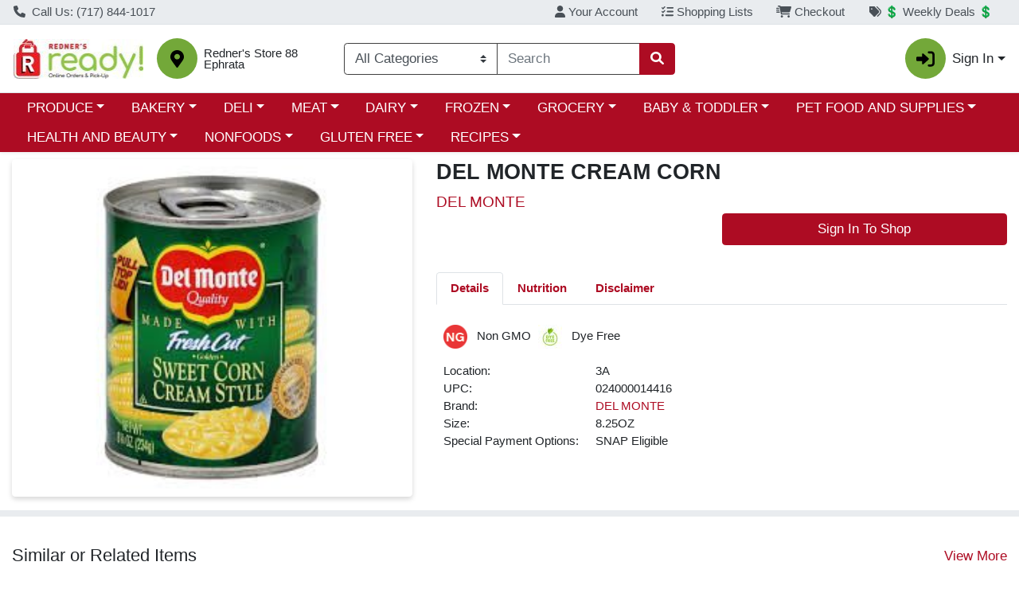

--- FILE ---
content_type: text/css;charset=UTF-8
request_url: https://rednersmarkets.storebyweb.com/s/1000-1049/api/style/theme.min.css
body_size: 3563
content:
#app>div>div.wc-layout.wc-layout--desktop-default.d-flex.flex-column>section>div>div.wc-account-alert-container.container.rounded-md.px-auto.py-2.mb-1.border.border-dark{display:none}#app>div>div.wc-layout.wc-layout--mobile-default>div.container-fluid.default-page__body-scan-mode>div>div.wc-account-alert-container.container.rounded-md.px-auto.py-2.mb-1.border.border-dark{display:none}#app>div>div.wc-layout.wc-layout--mobile-default>div.container-fluid.default-page__body-scan-mode>div>div.wc-mobile-subpage-header.container-fluid.text-primary-contrast.px-3.py-2.sticky-header.scrolled-up{display:none}#app>div>div.wc-layout.wc-layout--mobile-default>div.container-fluid.wc-layout__body>div>div.wc-account-alert-container.container.rounded-md.px-auto.py-2.mb-1.border.border-dark{display:none}#app>div>div.wc-layout.wc-layout--mobile-default>div.container-fluid.wc-layout__body>div>div.wc-mobile-subpage-header.container-fluid.text-primary-contrast.px-3.py-2.sticky-header.scrolled-up{display:none}:root{--body-background-color: #fff;--primary: #AD0C23 !important;--primary-rgb: 173, 12, 35 !important;--primary-contrast: #ffffff !important;--primary-lighter-9: #f7e7e9 !important;--primary-lighter-9-rgb: 247, 231, 233 !important;--primary-lighter-9-contrast: #000000 !important;--primary-lighter-8: #efced3 !important;--primary-lighter-8-rgb: 239, 206, 211 !important;--primary-lighter-8-contrast: #000000 !important;--primary-lighter-7: #de9ea7 !important;--primary-lighter-7-rgb: 222, 158, 167 !important;--primary-lighter-7-contrast: #000000 !important;--primary-lighter-6: #ce6d7b !important;--primary-lighter-6-rgb: 206, 109, 123 !important;--primary-lighter-6-contrast: #000000 !important;--primary-lighter-5: #c65565 !important;--primary-lighter-5-rgb: 198, 85, 101 !important;--primary-lighter-5-contrast: #000000 !important;--primary-lighter-4: #bd3d4f !important;--primary-lighter-4-rgb: 189, 61, 79 !important;--primary-lighter-4-contrast: #ffffff !important;--primary-lighter-3: #b93044 !important;--primary-lighter-3-rgb: 185, 48, 68 !important;--primary-lighter-3-contrast: #ffffff !important;--primary-lighter-2: #b52439 !important;--primary-lighter-2-rgb: 181, 36, 57 !important;--primary-lighter-2-contrast: #ffffff !important;--primary-lighter-1: #b1182e !important;--primary-lighter-1-rgb: 177, 24, 46 !important;--primary-lighter-1-contrast: #ffffff !important;--primary-darker-1: #a40b21 !important;--primary-darker-1-rgb: 164, 11, 33 !important;--primary-darker-1-contrast: #ffffff !important;--primary-darker-2: #9c0b20 !important;--primary-darker-2-rgb: 156, 11, 32 !important;--primary-darker-2-contrast: #ffffff !important;--primary-darker-3: #930a1e !important;--primary-darker-3-rgb: 147, 10, 30 !important;--primary-darker-3-contrast: #ffffff !important;--primary-darker-4: #8a0a1c !important;--primary-darker-4-rgb: 138, 10, 28 !important;--primary-darker-4-contrast: #ffffff !important;--primary-darker-5: #790819 !important;--primary-darker-5-rgb: 121, 8, 25 !important;--primary-darker-5-contrast: #ffffff !important;--primary-darker-6: #680715 !important;--primary-darker-6-rgb: 104, 7, 21 !important;--primary-darker-6-contrast: #ffffff !important;--primary-darker-7: #45050e !important;--primary-darker-7-rgb: 69, 5, 14 !important;--primary-darker-7-contrast: #ffffff !important;--primary-darker-8: #230207 !important;--primary-darker-8-rgb: 35, 2, 7 !important;--primary-darker-8-contrast: #ffffff !important;--primary-darker-9: #110104 !important;--primary-darker-9-rgb: 17, 1, 4 !important;--primary-darker-9-contrast: #ffffff !important;--secondary: #73A839 !important;--secondary-rgb: 115, 168, 57 !important;--secondary-contrast: #000000 !important;--secondary-lighter-9: #f1f6eb !important;--secondary-lighter-9-rgb: 241, 246, 235 !important;--secondary-lighter-9-contrast: #000000 !important;--secondary-lighter-8: #e3eed7 !important;--secondary-lighter-8-rgb: 227, 238, 215 !important;--secondary-lighter-8-contrast: #000000 !important;--secondary-lighter-7: #c7dcb0 !important;--secondary-lighter-7-rgb: 199, 220, 176 !important;--secondary-lighter-7-contrast: #000000 !important;--secondary-lighter-6: #abcb88 !important;--secondary-lighter-6-rgb: 171, 203, 136 !important;--secondary-lighter-6-contrast: #000000 !important;--secondary-lighter-5: #9dc274 !important;--secondary-lighter-5-rgb: 157, 194, 116 !important;--secondary-lighter-5-contrast: #000000 !important;--secondary-lighter-4: #8fb961 !important;--secondary-lighter-4-rgb: 143, 185, 97 !important;--secondary-lighter-4-contrast: #000000 !important;--secondary-lighter-3: #88b557 !important;--secondary-lighter-3-rgb: 136, 181, 87 !important;--secondary-lighter-3-contrast: #000000 !important;--secondary-lighter-2: #81b14d !important;--secondary-lighter-2-rgb: 129, 177, 77 !important;--secondary-lighter-2-contrast: #000000 !important;--secondary-lighter-1: #7aac43 !important;--secondary-lighter-1-rgb: 122, 172, 67 !important;--secondary-lighter-1-contrast: #000000 !important;--secondary-darker-1: #6da036 !important;--secondary-darker-1-rgb: 109, 160, 54 !important;--secondary-darker-1-contrast: #000000 !important;--secondary-darker-2: #689733 !important;--secondary-darker-2-rgb: 104, 151, 51 !important;--secondary-darker-2-contrast: #000000 !important;--secondary-darker-3: #628f30 !important;--secondary-darker-3-rgb: 98, 143, 48 !important;--secondary-darker-3-contrast: #000000 !important;--secondary-darker-4: #5c862e !important;--secondary-darker-4-rgb: 92, 134, 46 !important;--secondary-darker-4-contrast: #000000 !important;--secondary-darker-5: #517628 !important;--secondary-darker-5-rgb: 81, 118, 40 !important;--secondary-darker-5-contrast: #ffffff !important;--secondary-darker-6: #456522 !important;--secondary-darker-6-rgb: 69, 101, 34 !important;--secondary-darker-6-contrast: #ffffff !important;--secondary-darker-7: #2e4317 !important;--secondary-darker-7-rgb: 46, 67, 23 !important;--secondary-darker-7-contrast: #ffffff !important;--secondary-darker-8: #17220b !important;--secondary-darker-8-rgb: 23, 34, 11 !important;--secondary-darker-8-contrast: #ffffff !important;--secondary-darker-9: #0c1106 !important;--secondary-darker-9-rgb: 12, 17, 6 !important;--secondary-darker-9-contrast: #ffffff !important;--success: #198754 !important;--success-rgb: 25, 135, 84 !important;--success-contrast: #ffffff !important;--success-lighter-9: #e8f3ee !important;--success-lighter-9-rgb: 232, 243, 238 !important;--success-lighter-9-contrast: #000000 !important;--success-lighter-8: #d1e7dd !important;--success-lighter-8-rgb: 209, 231, 221 !important;--success-lighter-8-contrast: #000000 !important;--success-lighter-7: #a3cfbb !important;--success-lighter-7-rgb: 163, 207, 187 !important;--success-lighter-7-contrast: #000000 !important;--success-lighter-6: #75b798 !important;--success-lighter-6-rgb: 117, 183, 152 !important;--success-lighter-6-contrast: #000000 !important;--success-lighter-5: #5eab87 !important;--success-lighter-5-rgb: 94, 171, 135 !important;--success-lighter-5-contrast: #000000 !important;--success-lighter-4: #479f76 !important;--success-lighter-4-rgb: 71, 159, 118 !important;--success-lighter-4-contrast: #000000 !important;--success-lighter-3: #3c996e !important;--success-lighter-3-rgb: 60, 153, 110 !important;--success-lighter-3-contrast: #000000 !important;--success-lighter-2: #309365 !important;--success-lighter-2-rgb: 48, 147, 101 !important;--success-lighter-2-contrast: #000000 !important;--success-lighter-1: #258d5d !important;--success-lighter-1-rgb: 37, 141, 93 !important;--success-lighter-1-contrast: #000000 !important;--success-darker-1: #188050 !important;--success-darker-1-rgb: 24, 128, 80 !important;--success-darker-1-contrast: #ffffff !important;--success-darker-2: #177a4c !important;--success-darker-2-rgb: 23, 122, 76 !important;--success-darker-2-contrast: #ffffff !important;--success-darker-3: #157347 !important;--success-darker-3-rgb: 21, 115, 71 !important;--success-darker-3-contrast: #ffffff !important;--success-darker-4: #146c43 !important;--success-darker-4-rgb: 20, 108, 67 !important;--success-darker-4-contrast: #ffffff !important;--success-darker-5: #125f3b !important;--success-darker-5-rgb: 18, 95, 59 !important;--success-darker-5-contrast: #ffffff !important;--success-darker-6: #0f5132 !important;--success-darker-6-rgb: 15, 81, 50 !important;--success-darker-6-contrast: #ffffff !important;--success-darker-7: #0a3622 !important;--success-darker-7-rgb: 10, 54, 34 !important;--success-darker-7-contrast: #ffffff !important;--success-darker-8: #051b11 !important;--success-darker-8-rgb: 5, 27, 17 !important;--success-darker-8-contrast: #ffffff !important;--success-darker-9: #030e08 !important;--success-darker-9-rgb: 3, 14, 8 !important;--success-darker-9-contrast: #ffffff !important;--info: #AD0C23 !important;--info-rgb: 173, 12, 35 !important;--info-contrast: #ffffff !important;--info-lighter-9: #f7e7e9 !important;--info-lighter-9-rgb: 247, 231, 233 !important;--info-lighter-9-contrast: #000000 !important;--info-lighter-8: #efced3 !important;--info-lighter-8-rgb: 239, 206, 211 !important;--info-lighter-8-contrast: #000000 !important;--info-lighter-7: #de9ea7 !important;--info-lighter-7-rgb: 222, 158, 167 !important;--info-lighter-7-contrast: #000000 !important;--info-lighter-6: #ce6d7b !important;--info-lighter-6-rgb: 206, 109, 123 !important;--info-lighter-6-contrast: #000000 !important;--info-lighter-5: #c65565 !important;--info-lighter-5-rgb: 198, 85, 101 !important;--info-lighter-5-contrast: #000000 !important;--info-lighter-4: #bd3d4f !important;--info-lighter-4-rgb: 189, 61, 79 !important;--info-lighter-4-contrast: #ffffff !important;--info-lighter-3: #b93044 !important;--info-lighter-3-rgb: 185, 48, 68 !important;--info-lighter-3-contrast: #ffffff !important;--info-lighter-2: #b52439 !important;--info-lighter-2-rgb: 181, 36, 57 !important;--info-lighter-2-contrast: #ffffff !important;--info-lighter-1: #b1182e !important;--info-lighter-1-rgb: 177, 24, 46 !important;--info-lighter-1-contrast: #ffffff !important;--info-darker-1: #a40b21 !important;--info-darker-1-rgb: 164, 11, 33 !important;--info-darker-1-contrast: #ffffff !important;--info-darker-2: #9c0b20 !important;--info-darker-2-rgb: 156, 11, 32 !important;--info-darker-2-contrast: #ffffff !important;--info-darker-3: #930a1e !important;--info-darker-3-rgb: 147, 10, 30 !important;--info-darker-3-contrast: #ffffff !important;--info-darker-4: #8a0a1c !important;--info-darker-4-rgb: 138, 10, 28 !important;--info-darker-4-contrast: #ffffff !important;--info-darker-5: #790819 !important;--info-darker-5-rgb: 121, 8, 25 !important;--info-darker-5-contrast: #ffffff !important;--info-darker-6: #680715 !important;--info-darker-6-rgb: 104, 7, 21 !important;--info-darker-6-contrast: #ffffff !important;--info-darker-7: #45050e !important;--info-darker-7-rgb: 69, 5, 14 !important;--info-darker-7-contrast: #ffffff !important;--info-darker-8: #230207 !important;--info-darker-8-rgb: 35, 2, 7 !important;--info-darker-8-contrast: #ffffff !important;--info-darker-9: #110104 !important;--info-darker-9-rgb: 17, 1, 4 !important;--info-darker-9-contrast: #ffffff !important;--warning: #F19730 !important;--warning-rgb: 241, 151, 48 !important;--warning-contrast: #000000 !important;--warning-lighter-9: #fef5ea !important;--warning-lighter-9-rgb: 254, 245, 234 !important;--warning-lighter-9-contrast: #000000 !important;--warning-lighter-8: #fcead6 !important;--warning-lighter-8-rgb: 252, 234, 214 !important;--warning-lighter-8-contrast: #000000 !important;--warning-lighter-7: #f9d5ac !important;--warning-lighter-7-rgb: 249, 213, 172 !important;--warning-lighter-7-contrast: #000000 !important;--warning-lighter-6: #f7c183 !important;--warning-lighter-6-rgb: 247, 193, 131 !important;--warning-lighter-6-contrast: #000000 !important;--warning-lighter-5: #f5b66e !important;--warning-lighter-5-rgb: 245, 182, 110 !important;--warning-lighter-5-contrast: #000000 !important;--warning-lighter-4: #f4ac59 !important;--warning-lighter-4-rgb: 244, 172, 89 !important;--warning-lighter-4-contrast: #000000 !important;--warning-lighter-3: #f3a74f !important;--warning-lighter-3-rgb: 243, 167, 79 !important;--warning-lighter-3-contrast: #000000 !important;--warning-lighter-2: #f2a145 !important;--warning-lighter-2-rgb: 242, 161, 69 !important;--warning-lighter-2-contrast: #000000 !important;--warning-lighter-1: #f29c3a !important;--warning-lighter-1-rgb: 242, 156, 58 !important;--warning-lighter-1-contrast: #000000 !important;--warning-darker-1: #e58f2e !important;--warning-darker-1-rgb: 229, 143, 46 !important;--warning-darker-1-contrast: #000000 !important;--warning-darker-2: #d9882b !important;--warning-darker-2-rgb: 217, 136, 43 !important;--warning-darker-2-contrast: #000000 !important;--warning-darker-3: #cd8029 !important;--warning-darker-3-rgb: 205, 128, 41 !important;--warning-darker-3-contrast: #000000 !important;--warning-darker-4: #c17926 !important;--warning-darker-4-rgb: 193, 121, 38 !important;--warning-darker-4-contrast: #000000 !important;--warning-darker-5: #a96a22 !important;--warning-darker-5-rgb: 169, 106, 34 !important;--warning-darker-5-contrast: #000000 !important;--warning-darker-6: #915b1d !important;--warning-darker-6-rgb: 145, 91, 29 !important;--warning-darker-6-contrast: #ffffff !important;--warning-darker-7: #603c13 !important;--warning-darker-7-rgb: 96, 60, 19 !important;--warning-darker-7-contrast: #ffffff !important;--warning-darker-8: #301e0a !important;--warning-darker-8-rgb: 48, 30, 10 !important;--warning-darker-8-contrast: #ffffff !important;--warning-darker-9: #180f05 !important;--warning-darker-9-rgb: 24, 15, 5 !important;--warning-darker-9-contrast: #ffffff !important;--danger: #EB5949 !important;--danger-rgb: 235, 89, 73 !important;--danger-contrast: #000000 !important;--danger-lighter-9: #fdeeed !important;--danger-lighter-9-rgb: 253, 238, 237 !important;--danger-lighter-9-contrast: #000000 !important;--danger-lighter-8: #fbdedb !important;--danger-lighter-8-rgb: 251, 222, 219 !important;--danger-lighter-8-contrast: #000000 !important;--danger-lighter-7: #f7bdb6 !important;--danger-lighter-7-rgb: 247, 189, 182 !important;--danger-lighter-7-contrast: #000000 !important;--danger-lighter-6: #f39b92 !important;--danger-lighter-6-rgb: 243, 155, 146 !important;--danger-lighter-6-contrast: #000000 !important;--danger-lighter-5: #f18b80 !important;--danger-lighter-5-rgb: 241, 139, 128 !important;--danger-lighter-5-contrast: #000000 !important;--danger-lighter-4: #ef7a6d !important;--danger-lighter-4-rgb: 239, 122, 109 !important;--danger-lighter-4-contrast: #000000 !important;--danger-lighter-3: #ee7264 !important;--danger-lighter-3-rgb: 238, 114, 100 !important;--danger-lighter-3-contrast: #000000 !important;--danger-lighter-2: #ed6a5b !important;--danger-lighter-2-rgb: 237, 106, 91 !important;--danger-lighter-2-contrast: #000000 !important;--danger-lighter-1: #ec6152 !important;--danger-lighter-1-rgb: 236, 97, 82 !important;--danger-lighter-1-contrast: #000000 !important;--danger-darker-1: #df5545 !important;--danger-darker-1-rgb: 223, 85, 69 !important;--danger-darker-1-contrast: #000000 !important;--danger-darker-2: #d45042 !important;--danger-darker-2-rgb: 212, 80, 66 !important;--danger-darker-2-contrast: #000000 !important;--danger-darker-3: #c84c3e !important;--danger-darker-3-rgb: 200, 76, 62 !important;--danger-darker-3-contrast: #ffffff !important;--danger-darker-4: #bc473a !important;--danger-darker-4-rgb: 188, 71, 58 !important;--danger-darker-4-contrast: #ffffff !important;--danger-darker-5: #a53e33 !important;--danger-darker-5-rgb: 165, 62, 51 !important;--danger-darker-5-contrast: #ffffff !important;--danger-darker-6: #8d352c !important;--danger-darker-6-rgb: 141, 53, 44 !important;--danger-darker-6-contrast: #ffffff !important;--danger-darker-7: #5e241d !important;--danger-darker-7-rgb: 94, 36, 29 !important;--danger-darker-7-contrast: #ffffff !important;--danger-darker-8: #2f120f !important;--danger-darker-8-rgb: 47, 18, 15 !important;--danger-darker-8-contrast: #ffffff !important;--danger-darker-9: #180907 !important;--danger-darker-9-rgb: 24, 9, 7 !important;--danger-darker-9-contrast: #ffffff !important;--light: #F1F1F1 !important;--light-rgb: 241, 241, 241 !important;--light-contrast: #000000 !important;--light-lighter-9: #fefefe !important;--light-lighter-9-rgb: 254, 254, 254 !important;--light-lighter-9-contrast: #000000 !important;--light-lighter-8: #fcfcfc !important;--light-lighter-8-rgb: 252, 252, 252 !important;--light-lighter-8-contrast: #000000 !important;--light-lighter-7: #f9f9f9 !important;--light-lighter-7-rgb: 249, 249, 249 !important;--light-lighter-7-contrast: #000000 !important;--light-lighter-6: #f7f7f7 !important;--light-lighter-6-rgb: 247, 247, 247 !important;--light-lighter-6-contrast: #000000 !important;--light-lighter-5: whitesmoke !important;--light-lighter-5-rgb: 245, 245, 245 !important;--light-lighter-5-contrast: #000000 !important;--light-lighter-4: #f4f4f4 !important;--light-lighter-4-rgb: 244, 244, 244 !important;--light-lighter-4-contrast: #000000 !important;--light-lighter-3: #f3f3f3 !important;--light-lighter-3-rgb: 243, 243, 243 !important;--light-lighter-3-contrast: #000000 !important;--light-lighter-2: #f2f2f2 !important;--light-lighter-2-rgb: 242, 242, 242 !important;--light-lighter-2-contrast: #000000 !important;--light-lighter-1: #f2f2f2 !important;--light-lighter-1-rgb: 242, 242, 242 !important;--light-lighter-1-contrast: #000000 !important;--light-darker-1: #e5e5e5 !important;--light-darker-1-rgb: 229, 229, 229 !important;--light-darker-1-contrast: #000000 !important;--light-darker-2: #d9d9d9 !important;--light-darker-2-rgb: 217, 217, 217 !important;--light-darker-2-contrast: #000000 !important;--light-darker-3: #cdcdcd !important;--light-darker-3-rgb: 205, 205, 205 !important;--light-darker-3-contrast: #000000 !important;--light-darker-4: #c1c1c1 !important;--light-darker-4-rgb: 193, 193, 193 !important;--light-darker-4-contrast: #000000 !important;--light-darker-5: darkgray !important;--light-darker-5-rgb: 169, 169, 169 !important;--light-darker-5-contrast: #000000 !important;--light-darker-6: #919191 !important;--light-darker-6-rgb: 145, 145, 145 !important;--light-darker-6-contrast: #000000 !important;--light-darker-7: #606060 !important;--light-darker-7-rgb: 96, 96, 96 !important;--light-darker-7-contrast: #ffffff !important;--light-darker-8: #303030 !important;--light-darker-8-rgb: 48, 48, 48 !important;--light-darker-8-contrast: #ffffff !important;--light-darker-9: #181818 !important;--light-darker-9-rgb: 24, 24, 24 !important;--light-darker-9-contrast: #ffffff !important;--dark: #404040 !important;--dark-rgb: 64, 64, 64 !important;--dark-contrast: #ffffff !important;--dark-lighter-9: #ececec !important;--dark-lighter-9-rgb: 236, 236, 236 !important;--dark-lighter-9-contrast: #000000 !important;--dark-lighter-8: #d9d9d9 !important;--dark-lighter-8-rgb: 217, 217, 217 !important;--dark-lighter-8-contrast: #000000 !important;--dark-lighter-7: #b3b3b3 !important;--dark-lighter-7-rgb: 179, 179, 179 !important;--dark-lighter-7-contrast: #000000 !important;--dark-lighter-6: #8c8c8c !important;--dark-lighter-6-rgb: 140, 140, 140 !important;--dark-lighter-6-contrast: #000000 !important;--dark-lighter-5: #797979 !important;--dark-lighter-5-rgb: 121, 121, 121 !important;--dark-lighter-5-contrast: #000000 !important;--dark-lighter-4: #666666 !important;--dark-lighter-4-rgb: 102, 102, 102 !important;--dark-lighter-4-contrast: #ffffff !important;--dark-lighter-3: #5d5d5d !important;--dark-lighter-3-rgb: 93, 93, 93 !important;--dark-lighter-3-contrast: #ffffff !important;--dark-lighter-2: #535353 !important;--dark-lighter-2-rgb: 83, 83, 83 !important;--dark-lighter-2-contrast: #ffffff !important;--dark-lighter-1: #4a4a4a !important;--dark-lighter-1-rgb: 74, 74, 74 !important;--dark-lighter-1-contrast: #ffffff !important;--dark-darker-1: #3d3d3d !important;--dark-darker-1-rgb: 61, 61, 61 !important;--dark-darker-1-contrast: #ffffff !important;--dark-darker-2: #3a3a3a !important;--dark-darker-2-rgb: 58, 58, 58 !important;--dark-darker-2-contrast: #ffffff !important;--dark-darker-3: #363636 !important;--dark-darker-3-rgb: 54, 54, 54 !important;--dark-darker-3-contrast: #ffffff !important;--dark-darker-4: #333333 !important;--dark-darker-4-rgb: 51, 51, 51 !important;--dark-darker-4-contrast: #ffffff !important;--dark-darker-5: #2d2d2d !important;--dark-darker-5-rgb: 45, 45, 45 !important;--dark-darker-5-contrast: #ffffff !important;--dark-darker-6: #262626 !important;--dark-darker-6-rgb: 38, 38, 38 !important;--dark-darker-6-contrast: #ffffff !important;--dark-darker-7: #1a1a1a !important;--dark-darker-7-rgb: 26, 26, 26 !important;--dark-darker-7-contrast: #ffffff !important;--dark-darker-8: #0d0d0d !important;--dark-darker-8-rgb: 13, 13, 13 !important;--dark-darker-8-contrast: #ffffff !important;--dark-darker-9: #060606 !important;--dark-darker-9-rgb: 6, 6, 6 !important;--dark-darker-9-contrast: #ffffff !important;--blue: #0d6efd !important;--blue-rgb: 13, 110, 253 !important;--blue-contrast: #ffffff !important;--indigo: #6610f2 !important;--indigo-rgb: 102, 16, 242 !important;--indigo-contrast: #ffffff !important;--purple: #6f42c1 !important;--purple-rgb: 111, 66, 193 !important;--purple-contrast: #ffffff !important;--pink: #d63384 !important;--pink-rgb: 214, 51, 132 !important;--pink-contrast: #ffffff !important;--red: #dc3545 !important;--red-rgb: 220, 53, 69 !important;--red-contrast: #ffffff !important;--orange: #fd7e14 !important;--orange-rgb: 253, 126, 20 !important;--orange-contrast: #000000 !important;--yellow: #ffc107 !important;--yellow-rgb: 255, 193, 7 !important;--yellow-contrast: #000000 !important;--green: #198754 !important;--green-rgb: 25, 135, 84 !important;--green-contrast: #ffffff !important;--teal: #20c997 !important;--teal-rgb: 32, 201, 151 !important;--teal-contrast: #000000 !important;--cyan: #0dcaf0 !important;--cyan-rgb: 13, 202, 240 !important;--cyan-contrast: #000000 !important;--white: #fff !important;--white-rgb: 255, 255, 255 !important;--white-contrast: #000000 !important;--gray: #6c757d !important;--gray-rgb: 108, 117, 125 !important;--gray-contrast: #ffffff !important;--gray-dark: #343a40 !important;--gray-dark-rgb: 52, 58, 64 !important;--gray-dark-contrast: #ffffff !important;--gray-100: #f8f9fa !important;--gray-100-rgb: 248, 249, 250 !important;--gray-100-contrast: #000000 !important;--gray-200: #e9ecef !important;--gray-200-rgb: 233, 236, 239 !important;--gray-200-contrast: #000000 !important;--gray-300: #dee2e6 !important;--gray-300-rgb: 222, 226, 230 !important;--gray-300-contrast: #000000 !important;--gray-400: #ced4da !important;--gray-400-rgb: 206, 212, 218 !important;--gray-400-contrast: #000000 !important;--gray-500: #adb5bd !important;--gray-500-rgb: 173, 181, 189 !important;--gray-500-contrast: #000000 !important;--gray-600: #6c757d !important;--gray-600-rgb: 108, 117, 125 !important;--gray-600-contrast: #ffffff !important;--gray-700: #495057 !important;--gray-700-rgb: 73, 80, 87 !important;--gray-700-contrast: #ffffff !important;--gray-800: #343a40 !important;--gray-800-rgb: 52, 58, 64 !important;--gray-800-contrast: #ffffff !important;--gray-900: #212529 !important;--gray-900-rgb: 33, 37, 41 !important;--gray-900-contrast: #ffffff !important}.btn-checkout{background-color:#ff0}

--- FILE ---
content_type: text/css
request_url: https://rednersmarkets.storebyweb.com/s/1000-1049/css/6794.f7b2082c.css
body_size: 1577
content:
.add-to-list--btn-mobile[data-v-64b9c8a2]{display:flex;align-items:center;justify-content:space-between}@media(max-width:47.98em){.nutrition-facts[data-v-31203402]{margin:0 auto}}.nutrition-facts[data-v-31203402]{font-size:1.25rem;margin-bottom:1rem;padding:.25rem;font-family:Arial,Helvetica,sans-serif;color:#333;border:.05rem solid #333;width:-moz-min-content;width:min-content}.nutrition-facts__title[data-v-31203402]{font-size:2.25rem;font-weight:700;line-height:1;white-space:nowrap;border-bottom:.031rem solid #333}.nutrition-facts__serving[data-v-31203402]{font-size:1.25rem}.nutrition-facts__serving--size[data-v-31203402]{font-weight:700;font-size:1.25rem}.nutrition-facts__amount-label[data-v-31203402]{font-weight:700;font-size:1.093rem}.nutrition-facts__calorie-wrapper[data-v-31203402]{display:flex;justify-content:space-between;align-items:baseline;line-height:1;padding-bottom:.3125rem}.nutrition-facts__calorie-label[data-v-31203402]{font-weight:700;font-size:1.875rem}.nutrition-facts__calorie-value[data-v-31203402]{font-weight:700;font-size:2.5rem}.nutrition-facts__line__daily-value[data-v-31203402]{font-weight:700;font-size:.781rem}.nutrition-facts__bar--large[data-v-31203402]{height:.875rem;background:#333}.nutrition-facts__bar--medium[data-v-31203402]{height:.375rem;background:#333}.nutrition-facts__line--medium[data-v-31203402]{height:.375rem;background-color:#333}.nutrition-facts__line[data-v-31203402]{font-weight:700;font-size:1.093rem;line-height:1.4;padding:.3125rem 0;border-top:.031rem solid #333;vertical-align:middle}.nutrition-facts__line--child[data-v-31203402]{font-weight:400}.nutrition-facts__line--last[data-v-31203402]{border-bottom:.031rem solid #333}.nutrition-facts__line--nutrient[data-v-31203402]{font-weight:400}.nutrition-facts__line__percent[data-v-31203402]{float:right;font-weight:700}.nutrition-facts__line__percent--nutrient[data-v-31203402]{font-weight:400}.nutrition-facts__disclaimer[data-v-31203402]{margin-top:1.25rem;font-size:.781rem;line-height:1.2;padding-left:.625rem}.nutrition-facts__disclaimer__star[data-v-31203402]{margin-left:-.625rem}.nutrition-facts__ingredients[data-v-31203402]{margin-top:1.25rem;font-size:.781rem;line-height:1.2}.attributes .attribute[data-v-a9970488]{display:inline-block;height:1.875rem;padding:.125rem}ul li span[data-v-a9970488]{min-width:8.75rem;float:left}.wcmobile-card[data-v-a9970488]{background:var(--light-darker-1)}[data-v-a9970488] iframe{width:100%}[data-v-a9970488] .wc-card{border:none;border-radius:0}.wc-img--carousel-fixed-size[data-v-7cee8b55]{height:18.75rem;width:calc(100% - 3rem)}.wc-img--full-size[data-v-7cee8b55]{height:18.75rem;width:100%}.wc-img-desktop--full-size[data-v-7cee8b55]{height:25rem;width:100%}.main-image-wrapper[data-v-7cee8b55]{box-shadow:0 3px 6px rgba(0,0,0,.161)}.main-image-wrapper img[data-v-7cee8b55]{height:100%;width:100%;-o-object-fit:contain;object-fit:contain}.wc-icon-wrapper[data-v-1f9a38e7]{font-size:4rem}@media(max-width:47.98em){.wc-icon-wrapper[data-v-1f9a38e7]{font-size:3rem}}.wc-image-wrapper[data-v-1f9a38e7]{max-width:6.25rem;max-height:6.25rem;-o-object-fit:contain;object-fit:contain}@media(max-width:35.98em){.wc-image-wrapper[data-v-1f9a38e7]{max-width:3.75rem;max-height:3.75rem}}@media(min-width:36em)and (max-width:47.98em){.wc-image-wrapper[data-v-1f9a38e7]{width:5rem;height:5rem}}.alternate-item[data-v-2a80e9ce]{padding-top:.25rem;padding-bottom:.25rem}.alternate-item[data-v-2a80e9ce]:first-child{padding-top:0}.alternate-item[data-v-2a80e9ce]:last-child{padding-bottom:0}.alternate-item .wc-card-button[data-v-2a80e9ce]{width:9.375rem}.alternate-items[data-v-2a80e9ce]{border:0}.alternate-items-heading[data-v-2a80e9ce]{background-color:var(--secondary-lighter-7,#c4c8cb)}.wc-restricted-ribbon[data-v-06b593a5]{display:inline-block;background-color:gray;color:#fff}.wc-page-wrapper[data-v-72d96a92]{min-height:31.25rem}.wc-scan-wrapper[data-v-72d96a92]{margin-top:1.25rem;max-height:80vh;overflow-y:scroll}.product-img[data-v-72d96a92]{position:relative}.product-img .wc-promo-ribbon-wrap[data-v-72d96a92]{position:absolute;top:.5rem;left:.5rem;display:flex;flex-direction:column;align-items:flex-start;gap:.25rem}.price-text-size[data-v-72d96a92]{font-size:1.25rem!important}.wc-red-ribbon[data-v-72d96a92]{background-color:#dc3545!important}.ecrs-gallery .main-image-wrapper[data-v-7188c4c8]{position:relative}.ecrs-gallery .main-image-wrapper .wc-promo-ribbon-wrap[data-v-7188c4c8]{position:absolute;top:.5rem;left:.5rem;display:flex;flex-direction:column;align-items:flex-start;gap:.25rem}.ecrs-gallery .thumbnails[data-v-7188c4c8]{padding:0;margin:0}.ecrs-gallery .thumbnails .thumbnail[data-v-7188c4c8]{cursor:pointer;display:inline-block;position:relative;margin:.125rem;padding:.25rem;border-radius:4px;border:.5px solid var(--light-darker-4,#6c757d)}.ecrs-gallery .thumbnails .thumbnail .img[data-v-7188c4c8]{max-width:3.125rem;max-height:3.125rem}.ecrs-gallery .thumbnails .thumbnail.active[data-v-7188c4c8],.ecrs-gallery .thumbnails .thumbnail[data-v-7188c4c8]:focus,.ecrs-gallery .thumbnails .thumbnail[data-v-7188c4c8]:hover{border:2px solid var(--secondary,#6c757d);box-shadow:0 3px 6px rgba(0,0,0,.161)}.ecrs-gallery .gallery__thumbnail[data-v-7188c4c8]{height:3.125rem;width:3.125rem;-o-object-fit:contain;object-fit:contain}.wc-tab-link[data-v-3c609779]{cursor:pointer;-webkit-user-select:none;-moz-user-select:none;user-select:none}.attributes .attribute[data-v-a2736cea]{display:inline-block;height:1.875rem;padding:.125rem}ul li span[data-v-a2736cea]{min-width:11.25rem;float:left}.tabs-panel[data-v-12b5f660]{margin-top:1rem}.tabs-panel .tab-content[data-v-12b5f660]{padding:1rem .5rem}@media(min-width:75em){.wc-coupon-detail-product-card-group[data-v-12b5f660]{grid-template-columns:repeat(3,calc(33% - .25rem))!important}}@media(min-width:62em)and (max-width:74.98em){.wc-coupon-detail-product-card-group[data-v-12b5f660]{grid-template-columns:repeat(2,calc(50% - .25rem))!important}}@media(min-width:48em)and (max-width:61.98em){.wc-coupon-detail-product-card-group[data-v-12b5f660]{grid-template-columns:repeat(2,calc(50% - .25rem))!important}}@media(min-width:36em)and (max-width:47.98em){.wc-coupon-detail-product-card-group[data-v-12b5f660]{grid-template-columns:repeat(2,calc(50% - .25rem))!important}}.suggested-products[data-v-37ed8632]{padding:1rem 0}.suggested-products[data-v-37ed8632]:first-of-type{margin-top:1rem;margin-left:-15px;margin-right:-15px;border-top:.5rem solid var(--gray-200,#e9ecef);padding:1.5rem 15px 1rem}@media(max-width:61.98em){.suggested-products[data-v-37ed8632]:first-of-type{padding-top:1rem;margin-top:0}}

--- FILE ---
content_type: application/javascript; charset=utf-8
request_url: https://xps62682.jscrambler.com/cc/1588655105.js
body_size: 89337
content:
(function(){z1.L7h=(function(){var e3Y=2;for(;e3Y !== 9;){switch(e3Y){case 2:e3Y=typeof globalThis === '\u006f\u0062\x6a\x65\u0063\u0074'?1:5;break;case 1:return globalThis;break;case 5:var A61;try{var U2Y=2;for(;U2Y !== 6;){switch(U2Y){case 4:U2Y=typeof XG94H === '\u0075\u006e\u0064\u0065\u0066\x69\x6e\u0065\u0064'?3:9;break;case 9:delete A61['\u0058\x47\u0039\u0034\u0048'];var B4X=Object['\x70\u0072\x6f\x74\u006f\x74\x79\u0070\u0065'];delete B4X['\x24\u007a\u005f\u0051\x35'];U2Y=6;break;case 2:Object['\x64\u0065\x66\u0069\x6e\u0065\x50\x72\x6f\x70\u0065\x72\u0074\u0079'](Object['\x70\u0072\u006f\x74\u006f\x74\x79\u0070\u0065'],'\x24\x7a\x5f\x51\u0035',{'\x67\x65\x74':function(){return this;},'\x63\x6f\x6e\x66\x69\x67\x75\x72\x61\x62\x6c\x65':true});A61=$z_Q5;A61['\u0058\x47\u0039\u0034\x48']=A61;U2Y=4;break;case 3:throw "";U2Y=9;break;}}}catch(S5L){A61=window;}return A61;break;}}})();z1.s596cF=p_g;i6v(z1.L7h);z1.A2m=(function(){var D1z=2;for(;D1z !== 4;){switch(D1z){case 2:var E$o=z1;var t5J={C_al$VH:(function(T_r){var W8Q=2;for(;W8Q !== 18;){switch(W8Q){case 12:o71=z1.P8k(o71,'`');var J5a=0;var F26=function(g2R){var w5k=2;for(;w5k !== 35;){switch(w5k){case 3:w5k=J5a === 1 && g2R === 741?9:7;break;case 7:w5k=J5a === 2 && g2R === 1148?6:13;break;case 18:w5k=J5a === 5 && g2R === 745?17:15;break;case 23:z1.V84(z1.d3m(),o71,z1.m$V(z1.m$V(o71,-10,10),0,8));w5k=4;break;case 11:z1.V84(z1.d3m(),o71,z1.m$V(z1.m$V(o71,-7,7),0,6));w5k=4;break;case 21:return z_b(g2R);break;case 6:J5a+=1;w5k=14;break;case 4:return J5a;break;case 8:z1.V84(z1.d3m(),o71,z1.m$V(z1.m$V(o71,-9,9),0,7));w5k=4;break;case 15:w5k=J5a === 6 && g2R === 497?27:25;break;case 16:z1.V84(z1.d3m(),o71,z1.m$V(z1.m$V(o71,-9,9),0,8));w5k=4;break;case 25:w5k=J5a === 7 && g2R === 305?24:22;break;case 10:w5k=J5a === 4 && g2R === 57?20:18;break;case 12:J5a+=1;w5k=11;break;case 20:J5a+=1;w5k=19;break;case 13:w5k=J5a === 3 && g2R === 528?12:10;break;case 26:z1.V84(z1.d3m(),o71,z1.m$V(z1.m$V(o71,-3,3),0,1));w5k=4;break;case 5:z1.V84(z1.d3m(),o71,z1.m$V(z1.m$V(o71,-3,3),0,1));w5k=4;break;case 1:J5a+=1;w5k=5;break;case 24:J5a+=1;w5k=23;break;case 14:z1.V84(z1.d3m(),o71,z1.m$V(z1.m$V(o71,-6,6),0,4));w5k=4;break;case 17:J5a+=1;w5k=16;break;case 9:J5a+=1;w5k=8;break;case 22:t5J.C_al$VH=z_b;w5k=21;break;case 19:z1.V84(z1.d3m(),o71,z1.m$V(z1.m$V(o71,-8,8),0,7));w5k=4;break;case 27:J5a+=1;w5k=26;break;case 2:w5k=J5a === 0 && g2R === 1106?1:3;break;}}};W8Q=20;break;case 2:var y4t=function(T4q){var q2K=2;for(;q2K !== 11;){switch(q2K){case 3:q2K=x_1 < T4q.length?9:7;break;case 1:var D4L=z1.n8X();var Q4g=[];q2K=4;break;case 8:x_1++;q2K=3;break;case 2:var p4s=z1.c34();q2K=1;break;case 9:Q4g[x_1]=p4s(T4q[x_1] + 88);q2K=8;break;case 4:var x_1=0;q2K=3;break;case 12:return o2l;break;case 6:z_r=z1.s0C(z1.b22(Q4g,function(){var f1z=2;for(;f1z !== 1;){switch(f1z){case 2:return 0.5 - D4L();break;}}}),'');q2K=14;break;case 13:q2K=!o2l?6:12;break;case 14:o2l=E$o[z_r];q2K=13;break;case 7:var z_r,o2l;q2K=6;break;}}};var o71='',P$e=z1.f_g()(y4t([27,-35,-31,-34,11,-18])());var y70=z1.c34();W8Q=4;break;case 4:var G3O=z1.L1c().bind(P$e);var y6D=z1.L1c().bind(T_r);W8Q=9;break;case 20:var z_b=function(J6d){var g92=2;for(;g92 !== 1;){switch(g92){case 2:return o71[J6d];break;}}};return F26;break;case 8:W8Q=p4_ < P$e.length?7:12;break;case 14:o71+=y70(G3O(p4_) ^ y6D(T0G));W8Q=13;break;case 9:var p4_=0,T0G=0;W8Q=8;break;case 7:W8Q=T0G === T_r.length?6:14;break;case 6:T0G=0;W8Q=14;break;case 13:(p4_++,T0G++);W8Q=8;break;}}})('*76IJY')};return t5J;break;}}})();z1.E6G=function(){return typeof z1.A2m.C_al$VH === 'function'?z1.A2m.C_al$VH.apply(z1.A2m,arguments):z1.A2m.C_al$VH;};z1.j3A=function(){return typeof z1.A2m.C_al$VH === 'function'?z1.A2m.C_al$VH.apply(z1.A2m,arguments):z1.A2m.C_al$VH;};var u3I=2;for(;u3I !== 18;){switch(u3I){case 1:z1.p6G=58;u3I=5;break;case 3:u3I=z1.j3A(1148) < 17?9:8;break;case 2:u3I=z1.E6G(1106) != 83?1:5;break;case 6:u3I=z1.E6G(57) === 96?14:13;break;case 14:z1.c$P=18;u3I=13;break;case 19:z1.z5X=34;u3I=18;break;case 11:u3I=z1.E6G(497) >= 57?10:20;break;case 12:z1.W5D=76;u3I=11;break;case 10:z1.k$M=39;u3I=20;break;case 5:u3I=z1.E6G(741) > 2?4:3;break;case 8:u3I=z1.E6G(528) === 45?7:6;break;case 20:u3I=z1.j3A(305) === 47?19:18;break;case 4:z1.O5X=98;u3I=3;break;case 7:z1.f0h=-2;u3I=6;break;case 9:z1.a2j=2;u3I=8;break;case 13:u3I=z1.E6G(745) >= 59?12:11;break;}}function z1(){}function i6v(w$n){function I5z(b2F){var z0D=2;for(;z0D !== 5;){switch(z0D){case 2:var x9D=[arguments];return x9D[0][0].Array;break;}}}function l95(e4j){var X_O=2;for(;X_O !== 5;){switch(X_O){case 2:var D5w=[arguments];X_O=1;break;case 1:return D5w[0][0].Function;break;}}}function w6N(R4N){var z6p=2;for(;z6p !== 5;){switch(z6p){case 2:var I9r=[arguments];return I9r[0][0];break;}}}var b3A=2;for(;b3A !== 728;){switch(b3A){case 76:P4i[31]="Custo";P4i[10]="";P4i[10]="";P4i[10]="ge";b3A=72;break;case 691:i12(w6N,P4i[651],P4i[669],P4i[756]);b3A=690;break;case 161:P4i[42]="";P4i[34]="B";P4i[134]="HTM";P4i[42]="";b3A=157;break;case 149:P4i[84]="A";P4i[82]="";P4i[82]="";P4i[82]="A4";b3A=145;break;case 23:P4i[91]="";P4i[91]="1q";P4i[18]="";P4i[18]="";P4i[18]="an";P4i[97]="";b3A=32;break;case 157:P4i[42]="U";P4i[621]="";P4i[621]="J5xy";P4i[461]="or";b3A=153;break;case 667:i12(w6N,P4i[409],P4i[669],P4i[865]);b3A=666;break;case 333:P4i[669]=0;P4i[268]=1;P4i[568]=P4i[333];P4i[568]+=P4i[775];b3A=329;break;case 180:P4i[803]="w9";P4i[807]="u";P4i[714]="";P4i[465]="6B";P4i[714]="";P4i[714]="cap";P4i[447]="";b3A=173;break;case 89:P4i[60]="";P4i[40]="H8";P4i[60]="Re";P4i[38]="ror";b3A=85;break;case 729:i12(n82,"charCodeAt",P4i[268],P4i[568],P4i[669]);b3A=728;break;case 673:i12(w6N,P4i[349],P4i[669],P4i[965]);b3A=672;break;case 669:i12(w6N,P4i[478],P4i[669],P4i[828]);b3A=668;break;case 731:i12(I5z,"join",P4i[268],P4i[535],P4i[669]);b3A=730;break;case 248:P4i[623]="d3v";P4i[365]="HTMLIFra";P4i[149]="HTMLI";P4i[816]="ncodeURICompon";b3A=244;break;case 678:i12(w6N,P4i[148],P4i[669],P4i[171]);b3A=677;break;case 27:P4i[48]="";P4i[48]="Ar";P4i[78]="";P4i[78]="7K";b3A=23;break;case 676:i12(w6N,P4i[550],P4i[669],P4i[560]);b3A=675;break;case 57:P4i[51]="";P4i[51]="mEve";P4i[73]="5E";P4i[31]="";b3A=76;break;case 153:P4i[603]="at";P4i[427]="";P4i[427]="3pqG";P4i[104]="";P4i[104]="";P4i[104]="i";b3A=184;break;case 666:i12(w6N,P4i[548],P4i[669],P4i[210]);b3A=740;break;case 683:i12(w6N,P4i[802],P4i[669],P4i[678]);b3A=682;break;case 244:P4i[335]="nputEle";P4i[779]="";P4i[113]="qOV";P4i[779]="I0";P4i[869]="Timeo";P4i[458]="";P4i[458]="e";b3A=237;break;case 738:i12(l95,"apply",P4i[268],P4i[199],P4i[669]);b3A=737;break;case 43:P4i[58]="umb";P4i[41]="";P4i[41]="T3f";P4i[69]="";b3A=39;break;case 39:P4i[33]="6";P4i[69]="Z";P4i[54]="";P4i[54]="0lCq";b3A=54;break;case 701:i12(w6N,P4i[406],P4i[669],P4i[615]);b3A=700;break;case 81:P4i[15]="T";P4i[22]="";P4i[22]="wind";P4i[65]="MO";b3A=104;break;case 312:P4i[275]="4";P4i[727]="d";P4i[264]="v";P4i[273]="7";b3A=308;break;case 271:P4i[962]="oM";P4i[572]="";P4i[572]="";P4i[572]="w";b3A=267;break;case 394:P4i[409]=P4i[345];P4i[409]+=P4i[429];P4i[409]+=P4i[249];P4i[640]=P4i[188];b3A=390;break;case 267:P4i[766]="";P4i[766]="ce";P4i[793]="arch";P4i[894]="";P4i[894]="Performan";P4i[188]="Z0r";b3A=261;break;case 698:i12(w6N,P4i[912],P4i[669],P4i[855]);b3A=697;break;case 213:P4i[184]="Params";P4i[813]="N1gx";P4i[276]="";P4i[563]="URLSe";b3A=252;break;case 229:P4i[932]="";P4i[388]="S";P4i[932]="UD";P4i[696]="";P4i[696]="ult";P4i[599]="";b3A=223;break;case 732:i12(I5z,"sort",P4i[268],P4i[272],P4i[669]);b3A=731;break;case 687:i12(w6N,P4i[667],P4i[669],P4i[179]);b3A=686;break;case 684:i12(w6N,P4i[605],P4i[669],P4i[849]);b3A=683;break;case 737:i12(I5z,"splice",P4i[268],P4i[278],P4i[669]);b3A=736;break;case 345:P4i[423]="s";P4i[862]="_";P4i[998]="";P4i[998]="f";b3A=341;break;case 633:i12(w6N,P4i[303],P4i[669],P4i[308]);b3A=632;break;case 520:P4i[116]=P4i[693];P4i[116]+=P4i[603];P4i[116]+=P4i[718];P4i[179]=P4i[82];b3A=516;break;case 735:i12(z7P,"random",P4i[669],P4i[138],P4i[669]);b3A=734;break;case 170:P4i[96]="faW";P4i[25]="8ZOF";P4i[57]="eQH";P4i[28]="";P4i[28]="eF";b3A=165;break;case 730:i12(w6N,"decodeURI",P4i[669],P4i[353],P4i[669]);b3A=729;break;case 694:i12(w6N,P4i[751],P4i[669],P4i[821]);b3A=693;break;case 498:P4i[704]+=P4i[55];P4i[704]+=P4i[430];P4i[286]=P4i[20];P4i[286]+=P4i[473];P4i[286]+=P4i[64];P4i[756]=P4i[903];P4i[756]+=P4i[465];b3A=556;break;case 622:P4i[528]=P4i[19];P4i[528]+=P4i[78];P4i[528]+=P4i[998];P4i[653]=P4i[48];P4i[653]+=P4i[24];P4i[653]+=P4i[61];P4i[687]=P4i[34];b3A=615;break;case 301:P4i[293]="";P4i[911]="2";P4i[293]="0";P4i[840]="g";P4i[862]="";P4i[213]="C";P4i[862]="";b3A=345;break;case 663:P4i[393]=P4i[66];P4i[393]+=P4i[9];P4i[393]+=P4i[638];P4i[783]=P4i[4];b3A=659;break;case 671:i12(w6N,P4i[646],P4i[669],P4i[156]);b3A=670;break;case 604:P4i[308]=P4i[430];P4i[308]+=P4i[45];P4i[308]+=P4i[7];P4i[303]=P4i[790];b3A=600;break;case 237:P4i[866]="";P4i[866]="";P4i[866]="od";P4i[373]="";P4i[373]="9_Ez";P4i[474]="";P4i[782]="H";b3A=275;break;case 435:P4i[834]=P4i[104];P4i[834]+=P4i[427];P4i[834]+=P4i[455];P4i[597]=P4i[129];b3A=492;break;case 584:P4i[102]+=P4i[30];P4i[855]=P4i[86];P4i[855]+=P4i[792];P4i[855]+=P4i[80];b3A=580;break;case 492:P4i[597]+=P4i[458];P4i[597]+=P4i[212];P4i[319]=P4i[621];P4i[319]+=P4i[42];P4i[319]+=P4i[413];P4i[827]=P4i[134];b3A=486;break;case 217:P4i[662]="G$";P4i[527]="ut";P4i[184]="";P4i[184]="";b3A=213;break;case 648:P4i[820]=P4i[56];P4i[820]+=P4i[719];P4i[820]+=P4i[461];P4i[607]=P4i[34];b3A=644;break;case 359:P4i[278]+=P4i[509];P4i[278]+=P4i[576];P4i[199]=P4i[576];P4i[199]+=P4i[993];b3A=355;break;case 457:P4i[560]+=P4i[403];P4i[550]=P4i[831];P4i[550]+=P4i[869];P4i[550]+=P4i[527];b3A=453;break;case 386:P4i[495]+=P4i[299];P4i[828]=P4i[203];P4i[828]+=P4i[980];P4i[828]+=P4i[320];b3A=382;break;case 608:P4i[546]+=P4i[42];P4i[753]=P4i[455];P4i[753]+=P4i[67];P4i[753]+=P4i[3];b3A=604;break;case 64:P4i[77]="bZH";P4i[30]="le";P4i[63]="F0";P4i[68]="";P4i[68]="nso";P4i[12]="";P4i[12]="co";b3A=57;break;case 564:P4i[615]+=P4i[65];P4i[615]+=P4i[33];P4i[406]=P4i[37];P4i[406]+=P4i[97];b3A=629;break;case 378:P4i[736]+=P4i[510];P4i[736]+=P4i[790];P4i[552]=P4i[412];P4i[552]+=P4i[474];b3A=431;break;case 283:P4i[320]="R";P4i[250]="K";P4i[762]="";P4i[288]="Interval";b3A=279;break;case 592:P4i[271]=P4i[31];P4i[271]+=P4i[51];P4i[271]+=P4i[88];P4i[708]=P4i[34];b3A=588;break;case 412:P4i[863]=P4i[662];P4i[863]+=P4i[259];P4i[863]+=P4i[430];P4i[695]=P4i[412];b3A=408;break;case 204:P4i[741]="oa";P4i[212]="akMap";P4i[504]="4fRx";P4i[969]="";b3A=200;break;case 739:i12(I5z,"unshift",P4i[268],P4i[529],P4i[669]);b3A=738;break;case 184:P4i[517]="";P4i[517]="q";P4i[417]="o";P4i[807]="";b3A=180;break;case 572:P4i[316]+=P4i[61];P4i[930]=P4i[412];P4i[930]+=P4i[54];P4i[930]+=P4i[69];b3A=568;break;case 402:P4i[210]+=P4i[250];P4i[210]+=P4i[430];P4i[548]=P4i[668];P4i[548]+=P4i[719];b3A=398;break;case 692:i12(w6N,P4i[176],P4i[669],P4i[163]);b3A=691;break;case 120:P4i[53]="";P4i[53]="Text";P4i[32]="6g8";P4i[84]="";b3A=149;break;case 677:i12(w6N,P4i[660],P4i[669],P4i[670]);b3A=676;break;case 196:P4i[566]="lement";P4i[100]="aU";P4i[718]="";P4i[718]="h";b3A=192;break;case 682:i12(w6N,P4i[984],P4i[669],P4i[347]);b3A=681;break;case 548:P4i[176]+=P4i[417];P4i[176]+=P4i[572];P4i[565]=P4i[46];P4i[565]+=P4i[412];b3A=544;break;case 223:P4i[599]="PathRes";P4i[259]="";P4i[831]="clear";P4i[553]="H6";P4i[986]="G";P4i[259]="cjU";b3A=217;break;case 111:P4i[56]="Er";P4i[44]="er";P4i[80]="upm";P4i[64]="";P4i[49]="pFF";P4i[64]="ob";P4i[20]="";b3A=135;break;case 469:P4i[605]=P4i[638];P4i[605]+=P4i[835];P4i[605]+=P4i[461];P4i[187]=P4i[553];b3A=465;break;case 652:P4i[864]+=P4i[87];P4i[625]=P4i[217];P4i[625]+=P4i[275];P4i[625]+=P4i[77];b3A=648;break;case 337:P4i[775]="1";P4i[333]="";P4i[333]="";P4i[333]="L";b3A=333;break;case 398:P4i[548]+=P4i[288];P4i[865]=P4i[906];P4i[865]+=P4i[301];P4i[865]+=P4i[954];b3A=394;break;case 128:P4i[71]="l";P4i[35]="";P4i[35]="s$ty";P4i[43]="Mf";b3A=124;break;case 11:P4i[6]="O5";P4i[7]="";P4i[7]="fhmk";P4i[3]="";b3A=18;break;case 371:P4i[907]+=P4i[555];P4i[907]+=P4i[275];P4i[126]=P4i[430];P4i[126]+=P4i[911];b3A=367;break;case 486:P4i[827]+=P4i[92];P4i[827]+=P4i[566];P4i[347]=P4i[11];P4i[347]+=P4i[28];P4i[347]+=P4i[934];P4i[984]=P4i[388];P4i[984]+=P4i[458];b3A=479;break;case 506:P4i[231]+=P4i[741];P4i[501]=P4i[35];P4i[501]+=P4i[458];P4i[501]+=P4i[71];b3A=502;break;case 104:P4i[46]="u5mu";P4i[83]="t16Arra";P4i[47]="z";P4i[74]="_4L1";P4i[89]="Str";P4i[19]="z5O";P4i[26]="";b3A=97;break;case 6:P4i[5]="j";P4i[9]="";P4i[9]="9H4";P4i[6]="";b3A=11;break;case 473:P4i[802]+=P4i[276];P4i[849]=P4i[104];P4i[849]+=P4i[504];P4i[849]+=P4i[458];b3A=469;break;case 115:P4i[17]="Buff";P4i[52]="";P4i[52]="4Wb";P4i[75]="l6";b3A=111;break;case 556:P4i[756]+=P4i[52];P4i[651]=P4i[70];P4i[651]+=P4i[24];P4i[651]+=P4i[61];b3A=552;break;case 632:i12(w6N,P4i[753],P4i[669],P4i[546]);b3A=631;break;case 659:P4i[783]+=P4i[719];P4i[783]+=P4i[38];P4i[684]=P4i[47];P4i[684]+=P4i[62];P4i[684]+=P4i[727];P4i[864]=P4i[388];P4i[864]+=P4i[1];b3A=652;break;case 568:P4i[248]=P4i[17];P4i[248]+=P4i[458];P4i[248]+=P4i[719];P4i[615]=P4i[41];b3A=564;break;case 408:P4i[695]+=P4i[599];P4i[695]+=P4i[696];P4i[808]=P4i[679];P4i[808]+=P4i[250];b3A=463;break;case 145:P4i[16]="";P4i[16]="en";P4i[79]="";P4i[79]="docum";P4i[93]="";P4i[27]="R_";b3A=139;break;case 690:i12(w6N,P4i[286],P4i[669],P4i[704]);b3A=689;break;case 351:P4i[731]=P4i[903];P4i[731]+=P4i[993];P4i[731]+=P4i[374];P4i[210]=P4i[762];b3A=402;break;case 634:i12(w6N,P4i[598],P4i[669],P4i[628]);b3A=633;break;case 431:P4i[552]+=P4i[464];P4i[156]=P4i[572];P4i[156]+=P4i[373];P4i[156]+=P4i[547];b3A=427;break;case 135:P4i[20]="a";P4i[21]="C$a6";P4i[66]="J";P4i[55]="";P4i[55]="3CQs";P4i[29]="5l";P4i[71]="";b3A=128;break;case 736:i12(w6N,"Math",P4i[669],P4i[443],P4i[669]);b3A=735;break;case 699:i12(w6N,P4i[316],P4i[669],P4i[332]);b3A=698;break;case 200:P4i[934]="jI";P4i[835]="avigat";P4i[969]="meElem";P4i[100]="";b3A=196;break;case 588:P4i[708]+=P4i[32];P4i[708]+=P4i[36];P4i[102]=P4i[12];P4i[102]+=P4i[68];b3A=584;break;case 630:i12(w6N,P4i[653],P4i[669],P4i[528]);b3A=702;break;case 139:P4i[93]="DZz";P4i[23]="";P4i[23]="El";P4i[25]="";b3A=170;break;case 297:P4i[301]="_v";P4i[123]="ecodeURIC";P4i[906]="";P4i[906]="A0";P4i[429]="form";P4i[719]="";b3A=291;break;case 576:P4i[332]+=P4i[45];P4i[332]+=P4i[21];P4i[316]=P4i[90];P4i[316]+=P4i[83];b3A=572;break;case 524:P4i[682]+=P4i[473];P4i[386]=P4i[265];P4i[386]+=P4i[104];P4i[386]+=P4i[57];b3A=520;break;case 287:P4i[980]="CNT";P4i[668]="clea";P4i[250]="";P4i[249]="ance";b3A=283;break;case 644:P4i[607]+=P4i[73];P4i[607]+=P4i[76];P4i[330]=P4i[2];P4i[330]+=P4i[5];b3A=640;break;case 3:P4i[1]="";P4i[1]="ymb";P4i[4]="";P4i[4]="TypeE";b3A=6;break;case 635:i12(w6N,P4i[783],P4i[669],P4i[393]);b3A=634;break;case 631:i12(w6N,P4i[872],P4i[669],P4i[687]);b3A=630;break;case 537:P4i[751]=P4i[60];P4i[751]+=P4i[94];P4i[751]+=P4i[455];P4i[277]=P4i[99];b3A=533;break;case 629:P4i[406]+=P4i[18];P4i[676]=P4i[75];P4i[676]+=P4i[43];P4i[676]+=P4i[91];P4i[153]=P4i[693];P4i[153]+=P4i[20];P4i[153]+=P4i[455];b3A=622;break;case 32:P4i[97]="";P4i[97]="ole";P4i[37]="";P4i[37]="Bo";P4i[76]="Ge";P4i[39]="ect";b3A=43;break;case 390:P4i[640]+=P4i[129];P4i[640]+=P4i[537];P4i[495]=P4i[727];P4i[495]+=P4i[123];b3A=386;break;case 363:P4i[443]=P4i[693];P4i[443]+=P4i[273];P4i[443]+=P4i[413];P4i[278]=P4i[413];b3A=359;break;case 261:P4i[464]="pRequest";P4i[650]="r7I";P4i[345]="";P4i[345]="per";P4i[839]="Observer";P4i[954]="";b3A=255;break;case 85:P4i[15]="";P4i[50]="SO";P4i[15]="";P4i[13]="D";b3A=81;break;case 502:P4i[913]=P4i[53];P4i[913]+=P4i[81];P4i[913]+=P4i[719];P4i[704]=P4i[413];b3A=498;break;case 465:P4i[187]+=P4i[93];P4i[187]+=P4i[388];P4i[682]=P4i[79];P4i[682]+=P4i[16];b3A=524;break;case 697:i12(w6N,P4i[102],P4i[669],P4i[708]);b3A=696;break;case 308:P4i[555]="";P4i[555]="";P4i[555]="3";P4i[638]="n";P4i[792]="";P4i[430]="I";P4i[792]="b";b3A=301;break;case 696:i12(w6N,P4i[271],P4i[669],P4i[614]);b3A=695;break;case 72:P4i[59]="";P4i[59]="localSto";P4i[14]="";P4i[14]="nHE";b3A=68;break;case 533:P4i[277]+=P4i[430];P4i[277]+=P4i[14];P4i[588]=P4i[59];P4i[588]+=P4i[24];b3A=529;break;case 252:P4i[276]="ment";P4i[679]="z$R";P4i[455]="p";P4i[149]="";b3A=248;break;case 638:i12(w6N,P4i[330],P4i[669],P4i[607]);b3A=637;break;case 68:P4i[94]="";P4i[87]="ol";P4i[62]="0zv";P4i[94]="gEx";b3A=89;break;case 516:P4i[179]+=P4i[96];P4i[179]+=P4i[84];P4i[667]=P4i[53];P4i[667]+=P4i[547];P4i[667]+=P4i[98];P4i[361]=P4i[662];b3A=510;break;case 640:P4i[330]+=P4i[39];b3A=639;break;case 668:i12(w6N,P4i[495],P4i[669],P4i[640]);b3A=667;break;case 316:P4i[993]="";P4i[993]="";P4i[509]="$";P4i[993]="8";b3A=312;break;case 165:P4i[92]="";P4i[11]="u5";P4i[92]="LE";P4i[81]="Decode";b3A=161;break;case 47:P4i[86]="";P4i[86]="j0";P4i[30]="";P4i[72]="b$_";b3A=64;break;case 255:P4i[203]="D8";P4i[790]="N";P4i[299]="omponent";P4i[954]="EU";P4i[301]="";b3A=297;break;case 275:P4i[474]="MLHtt";P4i[547]="E";P4i[510]="";P4i[510]="_itV";b3A=271;break;case 580:P4i[912]=P4i[13];P4i[912]+=P4i[20];P4i[912]+=P4i[85];P4i[332]=P4i[727];b3A=576;break;case 208:P4i[127]="";P4i[127]="e8MU";P4i[969]="";P4i[473]="t";b3A=204;break;case 596:P4i[628]+=P4i[6];P4i[598]=P4i[89];P4i[598]+=P4i[95];P4i[598]+=P4i[840];b3A=663;break;case 681:i12(w6N,P4i[827],P4i[669],P4i[319]);b3A=680;break;case 615:P4i[687]+=P4i[29];P4i[687]+=P4i[72];P4i[872]=P4i[66];P4i[872]+=P4i[50];P4i[872]+=P4i[790];P4i[546]=P4i[40];P4i[546]+=P4i[8];b3A=608;break;case 740:i12(n82,"split",P4i[268],P4i[731],P4i[669]);b3A=739;break;case 329:P4i[568]+=P4i[217];P4i[353]=P4i[998];P4i[353]+=P4i[862];P4i[353]+=P4i[840];P4i[535]=P4i[423];b3A=377;break;case 679:i12(w6N,P4i[629],P4i[669],P4i[166]);b3A=678;break;case 686:i12(w6N,P4i[116],P4i[669],P4i[386]);b3A=685;break;case 279:P4i[762]="M7y9";P4i[374]="";P4i[374]="k";P4i[903]="";b3A=324;break;case 700:i12(w6N,P4i[248],P4i[669],P4i[930]);b3A=699;break;case 636:i12(w6N,P4i[864],P4i[669],P4i[684]);b3A=635;break;case 479:P4i[984]+=P4i[473];P4i[678]=P4i[374];P4i[678]+=P4i[25];P4i[678]+=P4i[576];P4i[802]=P4i[23];P4i[802]+=P4i[458];b3A=473;break;case 688:i12(w6N,P4i[231],P4i[669],P4i[361]);b3A=687;break;case 291:P4i[719]="r";P4i[537]="N4";P4i[668]="";P4i[129]="W";b3A=287;break;case 93:P4i[61]="y";P4i[24]="";P4i[24]="ra";P4i[95]="in";P4i[70]="";P4i[70]="Uint8Ar";P4i[88]="nt";b3A=115;break;case 685:i12(w6N,P4i[682],P4i[669],P4i[187]);b3A=684;break;case 427:P4i[646]=P4i[790];P4i[646]+=P4i[866];P4i[646]+=P4i[458];P4i[939]=P4i[779];b3A=423;break;case 600:P4i[303]+=P4i[58];P4i[303]+=P4i[44];P4i[628]=P4i[63];P4i[628]+=P4i[388];b3A=596;break;case 441:P4i[166]=P4i[813];P4i[166]+=P4i[807];P4i[166]+=P4i[517];P4i[629]=P4i[458];P4i[629]+=P4i[120];P4i[629]+=P4i[458];b3A=435;break;case 423:P4i[939]+=P4i[727];P4i[939]+=P4i[113];P4i[544]=P4i[149];P4i[544]+=P4i[335];P4i[544]+=P4i[276];P4i[965]=P4i[650];P4i[965]+=P4i[962];b3A=416;break;case 670:i12(w6N,P4i[552],P4i[669],P4i[736]);b3A=669;break;case 324:P4i[903]="P";P4i[693]="";P4i[693]="";P4i[693]="M";b3A=320;break;case 54:P4i[90]="";P4i[90]="Uin";P4i[45]="";P4i[67]="ar";P4i[45]="5";P4i[85]="";P4i[85]="te";b3A=47;break;case 377:P4i[535]+=P4i[293];P4i[535]+=P4i[213];P4i[272]=P4i[792];P4i[272]+=P4i[911];P4i[272]+=P4i[911];P4i[907]=P4i[217];b3A=371;break;case 733:i12(n82,"fromCharCode",P4i[669],P4i[907],P4i[669]);b3A=732;break;case 702:i12(w6N,P4i[153],P4i[669],P4i[676]);b3A=701;break;case 544:P4i[565]+=P4i[15];P4i[988]=P4i[42];P4i[988]+=P4i[320];P4i[988]+=P4i[333];P4i[821]=P4i[27];P4i[821]+=P4i[49];P4i[821]+=P4i[517];b3A=537;break;case 639:var i12=function(G20,L9f,b4m,d4_,x5_){var n3_=2;for(;n3_ !== 5;){switch(n3_){case 2:var U4K=[arguments];Y6N(P4i[0][0],U4K[0][0],U4K[0][1],U4K[0][2],U4K[0][3],U4K[0][4]);n3_=5;break;}}};b3A=638;break;case 463:P4i[808]+=P4i[932];P4i[398]=P4i[458];P4i[398]+=P4i[816];P4i[398]+=P4i[742];P4i[560]=P4i[986];P4i[560]+=P4i[993];b3A=457;break;case 529:P4i[588]+=P4i[10];P4i[614]=P4i[547];P4i[614]+=P4i[775];P4i[614]+=P4i[74];b3A=592;break;case 382:P4i[478]=P4i[894];P4i[478]+=P4i[766];P4i[478]+=P4i[839];P4i[736]=P4i[572];b3A=378;break;case 689:i12(w6N,P4i[913],P4i[669],P4i[501]);b3A=688;break;case 675:i12(w6N,P4i[398],P4i[669],P4i[808]);b3A=674;break;case 449:P4i[660]+=P4i[969];P4i[660]+=P4i[742];P4i[171]=P4i[127];P4i[171]+=P4i[455];b3A=445;break;case 674:i12(w6N,P4i[695],P4i[669],P4i[863]);b3A=673;break;case 124:P4i[98]="";P4i[98]="ncoder";P4i[53]="";P4i[36]="dQ";b3A=120;break;case 97:P4i[26]="";P4i[26]="5IN";P4i[61]="";P4i[99]="T0";b3A=93;break;case 2:var P4i=[arguments];P4i[2]="";P4i[2]="";P4i[2]="Ob";b3A=3;break;case 695:i12(w6N,P4i[588],P4i[669],P4i[277]);b3A=694;break;case 18:P4i[3]="";P4i[3]="seInt";P4i[8]="";P4i[8]="gqv";b3A=27;break;case 637:i12(w6N,P4i[820],P4i[669],P4i[625]);b3A=636;break;case 192:P4i[403]="";P4i[403]="bEFS";P4i[742]="";P4i[742]="ent";b3A=229;break;case 173:P4i[520]="CHe";P4i[120]="scap";P4i[447]="unes";P4i[265]="C$";b3A=208;break;case 680:i12(w6N,P4i[597],P4i[669],P4i[834]);b3A=679;break;case 320:P4i[412]="";P4i[413]="m";P4i[412]="X";P4i[576]="V";b3A=316;break;case 445:P4i[171]+=P4i[790];P4i[148]=P4i[447];P4i[148]+=P4i[714];P4i[148]+=P4i[458];b3A=441;break;case 734:i12(w6N,"String",P4i[669],P4i[126],P4i[669]);b3A=733;break;case 693:i12(w6N,P4i[988],P4i[669],P4i[565]);b3A=692;break;case 341:P4i[217]="";P4i[217]="";P4i[217]="c";P4i[775]="";b3A=337;break;case 367:P4i[126]+=P4i[264];P4i[138]=P4i[638];P4i[138]+=P4i[993];P4i[138]+=P4i[412];b3A=363;break;case 416:P4i[965]+=P4i[782];P4i[349]=P4i[563];P4i[349]+=P4i[793];P4i[349]+=P4i[184];b3A=412;break;case 672:i12(w6N,P4i[544],P4i[669],P4i[939]);b3A=671;break;case 510:P4i[361]+=P4i[520];P4i[361]+=P4i[413];P4i[231]=P4i[792];P4i[231]+=P4i[473];b3A=506;break;case 552:P4i[163]=P4i[803];P4i[163]+=P4i[473];P4i[163]+=P4i[26];P4i[176]=P4i[22];b3A=548;break;case 453:P4i[670]=P4i[623];P4i[670]+=P4i[718];P4i[670]+=P4i[100];P4i[660]=P4i[365];b3A=449;break;case 355:P4i[199]+=P4i[275];P4i[529]=P4i[727];P4i[529]+=P4i[555];P4i[529]+=P4i[413];b3A=351;break;}}function n82(T7i){var k$3=2;for(;k$3 !== 5;){switch(k$3){case 2:var k8$=[arguments];return k8$[0][0].String;break;}}}function z7P(Q0c){var k4t=2;for(;k4t !== 5;){switch(k4t){case 2:var j_t=[arguments];return j_t[0][0].Math;break;}}}function Y6N(A8e,A_6,V3G,k4G,P7S,Z8k){var n8Q=2;for(;n8Q !== 6;){switch(n8Q){case 8:e1E[4]=false;try{var k8Q=2;for(;k8Q !== 11;){switch(k8Q){case 2:e1E[7]={};e1E[3]=(1,e1E[0][1])(e1E[0][0]);e1E[6]=[e1E[3],e1E[3].prototype][e1E[0][3]];k8Q=4;break;case 4:e1E[9]=e1E[0][5] === P4i[669]?z1:e1E[6];k8Q=3;break;case 3:k8Q=e1E[6].hasOwnProperty(e1E[0][4]) && e1E[6][e1E[0][4]] === e1E[6][e1E[0][2]]?9:8;break;case 6:e1E[7].set=function(f8e){var V7M=2;for(;V7M !== 5;){switch(V7M){case 2:var p3e=[arguments];e1E[6][e1E[0][2]]=p3e[0][0];V7M=5;break;}}};e1E[7].get=function(){var h1V=2;for(;h1V !== 10;){switch(h1V){case 13:h1V=typeof e1E[6][e1E[0][2]] == g2n[3]?12:11;break;case 14:return function(){var C7q=2;for(;C7q !== 6;){switch(C7q){case 8:return f1J[2][e1E[0][2]].apply(f1J[2],Array.prototype.slice.call(arguments,P4i[268]));break;case 5:C7q=arguments.length > P4i[669]?4:7;break;case 2:var f1J=[arguments];f1J[6]=null;C7q=5;break;case 4:C7q=e1E[0][3] === P4i[669]?3:9;break;case 7:return e1E[6][e1E[0][2]];break;case 3:return e1E[6][e1E[0][2]].apply(e1E[3],arguments);break;case 9:f1J[2]=arguments[P4i[669]] === f1J[6] || arguments[P4i[669]] === undefined?e1E[3]:arguments[P4i[669]];C7q=8;break;}}};break;case 6:h1V=e1E[0][5] === P4i[669]?14:13;break;case 3:g2n[2]="nde";g2n[3]=P4i[807];g2n[3]+=g2n[2];g2n[3]+=g2n[9];h1V=6;break;case 12:return undefined;break;case 2:var g2n=[arguments];g2n[9]="";g2n[9]="";g2n[9]="fined";h1V=3;break;case 11:return e1E[6][e1E[0][2]];break;}}};e1E[7].enumerable=e1E[4];try{var e7j=2;for(;e7j !== 3;){switch(e7j){case 2:e1E[2]=P4i[727];e1E[2]+=e1E[8];e1E[2]+=e1E[1];e1E[0][0].Object[e1E[2]](e1E[9],e1E[0][4],e1E[7]);e7j=3;break;}}}catch(C_v){}k8Q=11;break;case 9:return;break;case 8:k8Q=e1E[0][5] !== P4i[669]?7:6;break;case 7:e1E[6][e1E[0][4]]=e1E[6][e1E[0][2]];k8Q=6;break;}}}catch(M8p){}n8Q=6;break;case 2:var e1E=[arguments];e1E[1]="";e1E[1]="ty";e1E[8]="efineProper";e1E[4]=true;e1E[4]=true;n8Q=8;break;}}}}function p_g(){return "KSR%06:%3CXVB&89%5C%5EE%20%3E6XDV/%25+GD%7B&$0%5EXD%08.=OSs%25/4OYB%1A%226_%5BR%04%257CCY;*0DSS1*0LEW$/*xRF%25+:OS%7F-99K%5B%5B($8I%17D,;,CES-*?EE%5B%00.9os%7F%1D%03%17mWQ,%3E%1A_ED,$-zVO$/7%5EdS*%3E0EYE%19+-%5ERD'99EYV:%226_%5BR%1B/=KTB%08%3E-X%5ET%3C%3E%3CJQY;'*gXX%20%3E6XrR%20%3E0DPe,%3E%09XXF,8-SrN=88ICY;*%16H%5DS*%3E9YRB%08:)cSV*8%20ZCY)%1F%17nrp%00%04%1Cnhp%08%09%0DJDS=%0F7M%5EX,*%06MRB%0F+:%5EWD,:5KTS),,DTB%20%257kEQ%3C'%3CDC%7D,3*J%7Fb%04%06%16H%5DS*%3E%1CFR%5B,$-JSY$+0DWF;#6X%5EB%200%3CNeC%25/*Jle*80ZC%16%08%3E-X%5ET%3C%3E0EYki%1E1O%17R,9:X%5EF=%25+%0AXX%253y%5DVX=9y%5EX%16*%228DPSi%3E1ODSi:+EGS;%3E0OD%0Ci*+_%5BS:%07%3C%5EVR(%3E8JZW:!%17_ZS;#:i_W;*%3CDTV9+%3EOWp%3C$:%5E%5EY'*)KES'%3E%0ECYR&=9%1C%00S+)h%12TSz%7B=OU%07%7Csk%1AV%07+rjJhA/%3E.JyY=j0DDB(&5CYQi)8F%5B%16986RN%16&$yEU%5C,)-%0AWD,%3E,XY%60(&,OWB;+/OEE,%05)%5E%5EY'99qvQ,$-%0ADW09%04%0As_-j7EC%16./-%0AV%16;%03=%04%17d,+*EY%0C)90PRV%12%25;@RU=j%0AOCk)%25,%5ERD%01%1E%14fWX,%3E.EE%5D%20$%3EJDB;#:%5E%1AB;+7YGY;%3EtYRU%3C80%5ENV?/7NXD%198%3CxBZ,99ybf%19%18%1Cyds%0D*+ODF&$*CUZ,%18%3CZXD=%18,FRV%20,+KZS:%076D%5EB&8%0ABXC%25.%16ZRD(%3E%3CeYr&'8CYV-/:XNF=*-CZS:%3E8GGV=%25%09X%5E%5B%20%3E0%5CRV(?=CXV%3C80JVQ,$-JDB()2%5EEW*/9XRF&8-YW%7B%209*CYQi%25)OEW=%25+%0ATW%25&;KT%5D)%25)OEW=#6DW%0Af*/K%5BC,99ixx%1A%1E%18dcV%0A%05%17n~b%00%05%17ur%60%08%06%0Ckc%7F%06%049QWS;86XW%5E='5F%5EX%22/5OZS'%3EwYRB(%3E-X%5ET%3C%3E%3CJ_B$&0GVQ,/5OZS'%3EwYRB(%3E-X%5ET%3C%3E%3CJSY,9%17ECu&$-K%5EX),0DSV%1B/%3EoOF)9%3C%5EvB=80HBB,*1%5EZZ%25#7ARZ,'%3CDC%18!8%3CLW%7F'#-CVB&8y%5ENF,j0Y%17D,;,CES-*%10DC%0E%088+KNV!/8NRD:*6HDS;%3C%3CJRnq%02%0D%5C%0FCp%06%0F%1Ees-%7C%0DLWT;%25.YRDd9-EEW./tNVB(g8ITS:99%5ERN=g=KCWd+:IRE:*%3C%5CVZ%3C+-OW%12g*%02yTD%20:-%0AvB=80HBB%20%257w%17d,%3E,XY_'-yNVB(j=ODU;#)%5EXDi)6DAS;%3E%3CN%17P;%254%0AVU*/*Y%17R,9:X%5EF=%25+JGD&20ODV%0B%1F%0D~xx)%02%0Dg%7Bs%25/4OYBg:+ECY=3)OWw%0A%09%1CydV980EE_=##OtY'.0%5E%5EY'99ZX_:%257CYQ)%02%0Dg%7Be*80ZCs%25/4OYBg:+ECY=3)OWZ,9*~_W'%037I%5BC:#/OWB;?%3CcY_=#8%5EXD%00$=OOV/**SZT&&9%5EXF%1E#-Bq_%25%3E%3CXD%7F'#-CVB&89NXU%3C'%3CDC%7B&.%3CJ%5BY*+-CXX)%11%09_%5BE,j*KNE%14j:XRR,$-CVZi+,%5EXc9.8%5ER%16-/;EBX*/yEY%17))+EDE%0680M%5EX)%3E8XPS=/=cQD('%3CJES9%25+%5E%5EX.%088YRc%1B%06yY_Y%3C&=%0AUSi.%3CL%5EX,.9MRB%018%0C_%5ER),6XZw*)%3CYDs?+5_VB&8%1DOT_:#6D%7FW'.5OEV%0A?*%5EX%5B%0C%3C%3CDCV/+5YRV%12%19:X%5EF=j%18%5ECD%20(,%5E%5EY'%17y%5E__:j.KD%16%3C$=OQ_'/=%04%17x&j)XXN0j8NSS-*8XPE)%25)%5E%5EY'*1%5EZZ,';OSS%25/4OYBg9+IWt&%255OVX)%0E8%5ERV9+-%5ERD'%0C0FCS;99MRB%0A+:BR%7D,39%5DVB*%22%3CXWp%00%04%10y%7Fs%0D*-EdB;#7MW%5D,3*JtY'.0%5E%5EY'pyIXX:%3E+_TB&8y%08AW%25?%3C%08%17F;%25)OEB0j+OFC%208%3CNW%16%3E#5F%17T,j7EC%16%20$*%5EVZ%25/=%0ACYi/7YBD,j8%5ECD%20(,%5E%5EY'j:EYE%209-OYU0*%1EocV%12%19:X%5EF=j%18%5ECD%20(,%5E%5EY'%17ykY%16%08):ODEi%0E%3CYTD%20:-EE%16/%25+%0AWW:37IWd%0C%0B%1DsW%10)%22%3CKSS;g:E%5BZ,)-EEV%08):OGBd%068DPC(-%3CJQY;'%18ITS:9%10YvU*/*YcY%08%3E-X%5ET%3C%3E%3CcYF%3C%3E%0FK%5BC,*?CYR%07/!%5Ed_+&0DPV%3C85zES/#!J%0A%14)9%3C%5BBS')%3CJ%5E%5B.*%3EOC%7F=/4J%1FS?+5%0AWd%3C&%3C%0ASS*#*CXXi$6%5E%17R,,0DRRg*%3CJlX(%3E0%5CR%16*%25=OjV,%3C%3CXNV:/7Y%5EB%20%3C%3CnVB(*+OPS1*1%5EZZ%20,+KZS,&%3CGRX=d*XTV%01%1E%14f~%5B(-%3Co%5BS$/7%5EWP&84YzY'#-EEw-.%3CNrZ,'%3CDCw9:%3CDSx&.%3CYrN=88ICY;*%0Aie%7F%19%1E9LVU=%1C8FBS)wqqi%0D%14dr%15%1E%1Er6%7D%03WZ,,-bVX-%190NR%60(&,OW%5E='5OZT,.%3CFR%5B,$-%04DS=+-%5EE_+?-OWa,+2yRB)+:%5E%5E@(%3E%3CfXQ.#7MWQ%25%25;K%5By9/+KC_'-%1DEZW%20$*JES9&8IRu!#5NW%16'%25-%0ADC9:6XCS-j?EE%16:#7M%5BSi:+EOOi#7YCW%25&wJls?/7%5EDki//OYBi9,HDU;#;OS%0Ci*%1CRGS*%3E0DP%16'/.%0AEC%25/~Y%17R,)0Y%5EY'j;FXU%22j?CRZ-j-E%17T,j=OQ_'/=%0AVX-j;EXZ,+7%04W%5B(%3E:BWQ,%3E%0ECYR&=9nvb%08*)EDV:%220LCV-*%3EOCf%3C&*OrX-:6CYB)9%3CKEU!&%3CYD~;/?J__-.%3CDWC(-%3CDCV%12%19:X%5EF=j%18%5ECD%20(,%5E%5EY'%17y%7FYW+&%3C%0ACYi8%3CNRP%20$%3C%0AWs%25/4OYB)%1F7NRP%20$%3CNqW*%3E%1CXEY;**Z%5B_=%3E%3CXtY'%3E%3CRCw*)%3CYD%7D,39%07Ws%25/4OYBg:+ECY=3)O%19D,:5KTS%1E#-BWf;%25!S%10Ei%25;@RU=j-KEQ,%3EyCD%16'%25-%0ASS/#7OS%16&8yCYE=+7IR%16&,yEU%5C,)-%04We%01%0Bt%18%02%00)%228DSZ,%02-%5EGf&9-xRE9%257YRV%1E%0F%18ads%1D*6X%5EQ%20$8FaW%25?%3CJ%18V%20$*OEB%08.3KTS'%3E%1CFR%5B,$-J%60S(!%14KGV%19/+LXD$+7IRy+9%3CXAS;*0YvB=80HBB,%0F!I%5BC-/=JCW.%048GRV%3C85JQW*%3E%14KGV/&,Y_V*?*%5EX%5B,8%0B_%5BS:*?EE%5B%08%3E-X%5ET%3C%3E%3CYW%5B,%3E1ESu(&5OSV!+9YX%5B,**OCe=%25)eY%7B(%3E:BW%5E='5LEW$/%3CFR%5B,$-%04DD**%09xr%60%00%05%0CyW%5E=%3E)gRB!%25=JtC;8%3CDC%16-/*IE_9%3E6X%17_:j7EC%16(j%0AIE_9%3EykCB;#;_C_&$yKTU,9*%0ASS:)+CGB&89qdU;#)%5E%17w=%3E+CUC=#6Dj%16%01+*%0ATC;8%3CDC%16-/*IE_9%3E6X%17@(&,O%17P&8yJXF,88%5EXD)$8%5C%5EQ(%3E6X%19E,$=HRW*%257JZW.#:kCB;#;_CS)#*xRU%3C8*CAS)h:EYR%20%3E0EYEkj+EXBi',YC%16*%257%5EV_'j8%0AD_'-5O%17_'9-KYU,j6L%17%14(&5%08%17Y;j%7BKYOk*%18xew%10%08%0Clqs%1B*7OOB))6DQ_.?+KUZ,*yZEY9/+%5EN%16)%0B+XVO%0B??LRD)-%3C%5EyW?#%3EKCY;*%3EOCy%3E$%09XXF,8-SyW$/*J%12V1'5BCB98%3C%5BBS:%3EwYRX-*?COS-%091KEE%1C%18%15oYU&.%3CNWnd%18%3C%5BBS:%3E%3CN%1Aa%20%3E1JRX((5Ot%5E%20&=dXR,%18%3CZXD=#7MW@%2090%5EXD%0F$9NXU%3C'%3CDCs%25/4OYB)/4K%5EZ),0RRR%0A%228XDV%7B%099%5ERN=bpJ%5EP;+4OD%7B&$0%5EXD%1A%226_%5BR%1B/)EEB)%0B-%5EE%18986%5EXB0:%3CJ%5EP;+4OD%7B&$0%5EXD%08.=CC_&$%18DDA,8%0B_YX,89LES,0%3CJ~X=ykkED(39BCB99c%05%18N99o%18%01%0E%7Bd3YTD(';FRDg)6GWX&%3E%10DWE;)9oOF,)-CYQi%3C8F%5ERi#7%5ERD/+:OWu&$-OYBd%1E%20ZRV%3E#7NXAg,%3C%5ET%5E)#7%5ERD/+:OWe0';E%5BV,%3C%3CDCE)#?XV%5B,9%14EY_=%25+lVU=%08,C%5BR,89IXX=/7%5E%1AE,),X%5EB0g)E%5B_*39CSb%1D%069KE_=39MRB%1B/(_RE=%07%3C%5EVR(%3E8JVP%22.;%5EWU;/8%5ERV./-uRX=80ODV-/8IC_?+-O%7BY.-0DPVdggJ%5DY%20$9%5EXB(&-CZS$99OAS'%3E9IVX*/5KUZ,*1%5EZZ(?=CXS%25/4OYBg9%3C%5EVB=80HBB,*?EEs()1J%01%01,(:%1B%00R,yhNRTx%7F%60%18%07Wx(n%18WF&9-JTY%25?4DyC$(%3CXW%7B&.,FRV:/-~%5E%5B,%25,%5EW%04%0C*%1Detc%04%0F%17~hp%1B%0B%1Egrx%1D%15%17ess)8%3CZXD=%03=J%5EP;+4O~R)%09,XES'%3EyNRE*80ZCY;j0Y%17Wi%19:X%5EF=j%18%5ECD%20(,%5E%5EY'j8ITS:9yNRE*80ZCY;*)KES'%3E%17ESS)%0F+XXD)%0F!ZRU=#7M%17_':,%5E%17B&j;O%17W'j0DDB($:O%17Y/j%11~zz%00$)_Cs%25/4OYB)9)OT_/#%3CNWE,%3E%1AEYR%20%3E0EYE)//K%5BC(%3E0EYV'+-CAS%1C%18%15JQY;'*gXX%20%3E6XvR-/=o%5BS$/7%5Er@,$-yGZ%20%3E-OEV(%3E-X%5ET%3C%3E%3CYWF;%25)Jlf%3C&*O%17E(3*w%17s';,OB_'-yNVB(j-E%17E,$=%0A%5BW=/+J%5D%5B3+-MUV%07?5FWm%19?5YR%16:+%20Yj%16%07%25-B%5EX.j-ESY)%15%06OD%7B&.,FRV;/)FVU,%1D0%5E_V&80M%5EX(&%0BOQS;/7IRV%7F%7D%3C%1C%00R%7B%7D=LVS%7C+%3C%1D%07%0E-(iLQ%00)%0B5F%17W;-,GRX=9yGBE=j;O%17R,,0DRR)=+CCW+&%3CJGW;9%3CoOU%25?=OcW.99ZEY=%25-SGS)%11%09_%5BE,j*KNE%14j6D%17Q&#7M%17U;/=OYB%20+5Y%17E0$:%0BWD,9)EYE%20(5OuZ&)2xBZ,*0MYY;/9dRB%3E%25+AWi%16$8GRV*?+XRX=%19:X%5EF=*+ODF&$*OcS1%3E9LVU=%1C8FBS%1F+5CSW=%25+JQC')-CXX)%22+JZW;!%1AB%5EZ-8%3CDvE%0A80%5E%5EU(&9qvQ,$-%0ADW09%04%0As_-j7EC%16./-%0AV%16#%25,XYS0%03=%0BW%16k*%3C%5BBW%25*1%5EZZ:%25,XTS,&%3CGRX=d*XTV%0C2)OTB%20$%3E%0AQ_;9-%0AVD.?4OYBi%3E6%0AUSi+yYCD%20$%3EJPS=%0C8ICV=%25)%7D%5EB!%0C0FCS;9%10D%5EB%20+-EE%7F'.%3CRW%05%0B*%1AEYR%20%3E0EY%0Ci)6DDB;?:%5EXDi%25)%5E%5EY'9yXRG%3C#+OSV%00%04%0D%1B%01w%1B%18%18sW~%1D%07%15eU%5C,)-o%5BS$/7%5E%19F;%25-ECO9/9KUY%3C%3EcH%5BW'!9xrq%0C%12%09J~p%1B%0B%14oWU;%25*Y%1AY;#%3ECY%1B&:%3CDRDd:6F%5EU0*-CCZ,*=CDF(%3E:Br@,$-JXT#/:%5EDV9&8IR%5E&&=OEV/+5FuW*!%0Cx%7Bs')6NRR)=%3CHDY*!%3C%5E%19E,$=J%5BY&:%10DCS;%3C8FW%60%00%0E%1CeWD,'6%5CRd%3C&%3CJQY;'*gXX%20%3E6Xd%5E&?5NxF,88%5ERy'%0E6GV_'*%3CDSF&#7%5EWs'-0DR%0Ci+=NeC%25/q%03%17W;-,GRX=j+OFC%208%3CY%17%14,%3C%3CDC%14i:+EGS;%3E%20J%7Fb%04%06%0AEBD*/%1CFR%5B,$-JTY'9-XBU=%25+JSS/+,FCu()1O%7CS099VlV%209%10DCS;,8IRs%08%0C+KZS)%078ZWS'.*%7D%5EB!%0B7SxP)-+OVB,8%0DBVX)=0NC%5E)%1F%10dc%0E%08%18%0BknV%0F%05%0BgWF(-%3C%7FEZ):8%5E_Vg*)XRP%2029qdU;#)%5E%17w=%3E+CUC=#6Dj%16%1A+4O%17Y;#%3ECYW%25j/K%5BC,fyY%5C_9:0DPV%20%3E%3CXVB%20%257YWu%08%06%15J%13%07)%12%14f%7FB=:%0BOFC,9-%04GD&%3E6%5ENF,*qJQY;'*gXX%20%3E6Xr@(&,KCY;%0E%3CI%5EE%20%257bVX-&%3CXWE=+-OWs1:%3CIC_'-yNVB(j-E%17S1#*%5EWf;%25!S%10Ei%3E8XPS=j=EREi$6%5E%17S1#*%5E%19V*?+XRX=%19:X%5EF=%037CC_(%3E6XWX,%3E.EE%5D%20$%3E%04EC%25/*JAS'.6XgY:%3E%0B_%5BS:*0MYY;/%10LWf%1B%05%01shw%19%039ZBE!*%1Becb%06%079%5E%5E%5B,%25,%5EWB,2-iXX=/7%5EW%0C))1OT%5D,8*JQZ&%25+JDU;#)%5EvB=80HBB%20%257%04CY9%1D0%5E_p%20&-OEE%00$0%5E%5EW=%25+JR@(&,KC_&$%0BKCS%1A&6%5EDV(-%3CDC%18%3C85zES/#!Jb_'%3EakED(39DXR,99LXD$%0B:IRE:%096DCS'%3E%0FK%5BC,%1C8F%5ER(%3E6XWs1:%3CIC_'-yNRU%2090EY%16(-%3EXRQ(%3E6X%17B&j;O%17R,,0DRRg*,DTC;8%20Jvd%0E%1F%14oyb%1A*)XXN0%0B%09cWX&$%3CJb_'%3Eai%5BW$:%3CNvD;+%20JyC$(%3CXWD,:5KTS%0C+:Bt%5E(89I%5BS(89OAW%25?8%5ERd%3C&%3CYWx&%3EyCYE=+5F%5EX.j%3EOC%16986RN%16&$yEU%5C,)-%0AWc'.%3CL%5EX,.9bc%7B%05%0C+KZS%0C&%3CGRX=*%1AEYB,$-%07%7BW'-,KPS)%11%0AIE_9%3EykCB;#;_C_&$%04%0AYS%3Ej8YD_.'%3CDC%16%3E+*%0ABX,2)OTB((5S%17C'#7YCW%25&%3CN%17T%3C%3Ey%5E__:j7O@%16-+-K%17R,9:X%5EF=%25+%0A@_%25&yYC_%25&yHR%16%3E88ZGS-**OCf;%25-ECO9/%16LWs1:%3CIC_'-y%5EVD./-%0ACYi(%3C%0AVXi#7YCW')%3C%0AXPi%02%0Dg%7B%7F':,%5ErZ,'%3CDCV./-yCW=/9ZES)/7%5EEO%1D3)ODV-/-K%5EZ),6XZw*)%3CYDw=%3E+o%5BS$/7%5EgD&2%20~VD./-%7CVZ%20.8%5EXD)9%3C%5EyW$/9MRB%19+%20GRX=%19%3CIC_&$*zVB=/+DDV%00$-OEU,:-CYQi%05;@RU=d=OQ_'/%09XXF,8-SW~%1D%07%15JPS=%0B)Z~R)#*~VQ%0C2:FBR,.9%0AW_-*%1FEE%5B%04%257CCY;*0YsY*?4OYB%1B/8NNV-/:ESS%0B+*O%01%02)%220@VU%22#7Mte%1A%19%3CFRU=%25+YWP;%254iVU!/9OOS**:K%5BU%3C&8%5ERV:#7M%5BS)9-EGV%25#7AW%0B)%1D%1Ck%7C%7B%08%1A9DRA%1F+5_RV%0C2)OTB%20$%3E%0A%5EP;+4O%17W;-,GRX=j-E%17S1#*%5EWm%01/8NRDi%096F%5BS*%3E6Xj%16%0E/-%5E%5EX.j1OVR,8*Jty%07%19%0Dxbu%1D*%0Doob%16%04%16nrV%25%257MdB()2cY_=#8%5EXD)8%3CLRD;/+%07GY%25#:SWR(%3E%3CJDS(8:BWt%06%0E%00JQ_,&=dV%5B,*:EZF%3C%3E%3CrgW=%229iVU!/tiXX=86FWE9&0%5EWm&(3OTBi%078ZjV%1986G%5EE,*%02yTD%20:-%0AvB=80HBB%20%257w%17w'j%3CR%5EE=#7M%17w*)%3CYD%16%0D/*IE_9%3E6X%17P&8yJ%18%5E='5J%5EX:/+%5EuS/%25+OWE,$=JYC%25&9XVA)96XCV%12%0B%3EOYBi98SDki%0F+XXDi.,X%5EX.j4ODE(-%3C%0ARX*8%20ZC_&$c%0AWT&%255OVX%06:%3CXVB&89bc%7B%05%0C+KZS%0C&%3CGRX=d)XXB&%3E%20ZRV*&6YRE=*0D%5EB%20+-EE%7B,%3E1ESV/%25+GvU*/*YvB=80HBB,9%10DGC=%0F!%5EEW*%3E6XWW%25&6%5DWF,84CDE%20%257Y%1AF&&0INV,&%3CGRX=*?EE%5B:%076D%5EB&8%0ABXC%25.%14EY_=%25+kCB;#;_CS)%03%17~%04%04%08%18%0BknV:)+CGB:*%06ybf%19%18%1Cyds%0D%159kcb%1B%03%1B%7Fcs%16%04%16nrV-/:ESS),8ICE)%098DYY=j)KEE,j%3ECAS'j%1CXEY;j6H%5DS*%3E9iXX=/!%5E%17R&/*%0AYY=j%3CR%5EE=*-E%7BY*+5O%7BY%3E/+iVE,*)KPS:*%01g%7B~=%3E)xRG%3C/*%5EWS%25/4OYB:%0B=NRR)+?%5ERD)l5%5E%0CV!#3KT%5D%20$%3EJ%5EX-/!ODV9++YRV;#%3EBC~($=y%5ER,%1C8FBS)9-X%5EX.*7_ZT,89%5EEC')8%5ERV%20$9%7D%5EX-%25.Jsw%1D%0F9YVZ=*6Y@F%16=?%5E@V%20')EEB%02/%20J_B$&/CSS&/5OZS'%3EwZXE=/+JqW%20&%3CN%17B&j)KEE,j+OTS%20%3C%3CN%17c%1B%06w%0AeS*/0%5CRRi4yJO%1B/88GR%1B&:-CXX:*%1CRGS*%3E0DP%16986RN%16=%25yHR%16($yEU%5C,)-JqV%25%256ZWD($=EZVmx9OAW%25?8%5E%5EY'%188%5ERV%20$=OOy/*%3EOC%7C&?+DRO%1D3)OWS')6NRR%0B%25=Sd_3/9bc%7B%05%1C0NRY%0C&%3CGRX=*%1Focu%01*)XXF,8-SyW$/9HXY%25/8DWb!/y%5CVZ%3C/yJTW%25),FVB%20%257gRB!%25=JsW=+%0FCRA),6XZE%04%257CCY;%0C6XZw*%3E0EYe!%25,FS%7B&$0%5EXD%0C&%3CGRX=*8NSs?/7%5E%7B_:%3E%3CDRD)%18,FR%0Ci9%3C%5Er@,$-%02%1E%16;/(_%5ED,9yOAS'%3EyEU%5C,)-J_B$&*EBD*/%3CFR%5B,$-%04DS=+-%5EE_+?-OW_.$6XRE);,OEO%1A/5OTB&8%18F%5BV,$=Y%60_=%229DXB%0A%257%5EV_'9%10%5ER%5B%0F86GWQ,%3E%10D%5EB%20+5xRF&8-cSV1g:EYB,$-%07CO9/tEGB%20%257YW~%1D%07%15f%5EX%22%0F5OZS'%3E9xBZ,j%7BDV%5B,hyGBE=j;O%17R,,0DRR):,H%5B_*%03=JlY+%20%3CIC%16)9-S%5BS).6IB%5B,$-LEW.'%3CDCV%20,+KZS:%076D%5EB&8%1BFRX-%0F=CCw=%3E+CUC=/%1DKCW%1E#-BtY'%3E%3CRCV%01%1E%14fr%5B+/=o%5BS$/7%5E%19F;%25-ECO9/9K%5B%5B($8IWD,;,ODBg#=~cz)%02%0Dg%7Bt%3C%3E-EYs%25/4OYBg:+ECY=3)OWr%0C%0C%10dri%19%18%16zrd%1D%139KGF%2539bc%7B%05%086NNs%25/4OYB).%3CL%5EX,%1A+EGS;%3E%20JQ_;9-%60XC;$%3CSWE%3C(%0DSGS)'%3CN%5EW)%11%09_%5BE,j*KNE%14j*SYUi)+OSS'%3E0K%5BEi%3E+S%0D%16))6DS_=#6DDV*&0OYB%00:9HXB=%254cY_=#8%5EXD%00$=OOV-#*KUZ,%198LRE=35Ot%5E,)2OEV/%25+GWF,8?EE%5B($:OWm%0A%257%5EEY%25g%1AOYB,8%04%0ArN9/:%5ERRi%3E6%0A@Y;!y%5D%5EB!j8%0AAW%25#=%0Abd%05dykCB,')%5ERRi%3E6%0AGW;9%3C%0AI%16)%096_%5BRi$6%5E%17S?+5_VB,j?KTB),6XZw*)%3CYDw=%3E+o%5BS$/7%5EdS=%1E8XPS=%1E6cYF%3C%3E9%16VX&$%20GXC:t9IES(%3E%3Co%5BS$/7%5EWX&%3E%1C%5BBW%25*?EE%5B%08):ODE%1A%226_%5BR%06:%3CXVB,%057nX%5B(#7JTE:*)X%5EY;#-CMS%1B?5ODV+%25-%5EX%5B%00$0%5E%5EW=%25+JDC+++XVO))8DTS%25%08,HUZ,*%02kPS'%3EyYVO:%17ymXBi+yDRAi8%10N%19V%0F+0FRRi%3E6%0ATD,+-O%17E($=HXN)/7M%5EX,*%1C%5CVZ%3C+-CYQi,8ICV:$8ZD%5E&%3E9CQD('%3CYzY'#-EEw-.0%5E%5EY'%0B5FgW;+4YgW;9%3CXWP()-oAW%25?8%5EXD)9-KCC:*)KEW$99LXD$%0E8%5EVw*)%3CYDV/#%3CFS%7F-*%3CRGY;%3E*J@_=%22y%5E_Si/+XXDs*h%1E%03%06x*)EDB,89OYU&.%3ChVE,%7CmJhi98%3C%5C%5EY%3C99ZVB=/+DWD,;,ODBg/7NGY%20$-%04DS8?%3CDTS)%0F9ZEY9/+%5ENV./-zVQ,%1A8XDS-%066IVB%20%257JDW?/%0BODC%25%3E%16ZC_&$*J%1A%07)%159MRB%0D%25:_ZS'%3E9%7F%5EX=ykkED(39%09WB;+/OEE,*8DS%16$/-BXR)%0E%16drV1g)OE%5B%20%3E-OS%1B*86YD%1B-%254K%5EXd:6F%5EU%20/*JDO:%3E%3CG~R)%22+OQV./-zVQ,%066IVB%20%257JTD&9*%07XD%20-0D%1AS$(%3CNSS;g)E%5B_*39IXX=/7%5E%60_'.6%5DWX,=%0AIE_9%3E9bc%7B%05%03%1FXV%5B,%0F5OZS'%3E9HEV9?5YR%18,$=ZX_'%3EwH%5BW*!5CDB)%096DCS1%3EyOAW%25?8%5E%5EY'j=EREi$6%5E%17S1#*%5EWY;.%3CXWW9:%3CDSu!#5NWU&$-K%5EX:%0B7SxP)9:X%5EF=%0B-%5EE_+?-CXX)9,HDS=%05?JT%5E(8%1AESS%08%3E9ozt%0C%0E9%5EX%7C%1A%05%17J%0B%17%0D%05%1A~nf%0Cj9YBT=&%3CJRN*&,NRx&.%3C~NF,99dXR,d)XXB&%3E%20ZRV;/4EAS%0D/?KBZ=%03%3EDXD,%0B-%5EE_+?-ODV,$,GRD((5OWm%07/-%5DXD%22#7Mj%16%0C2)OTB,.y%5EX%16%3E%25+A%17A%20%3E1%0AV%16?+5CS%16%1C%18%15%04%17w=%3E%3CGGB,.y%5EX%169++YR%167j9YXC;)%3CJ%5B_:%3E%3CDRD:*)KDE%3E%25+Ncb%05*%11~zz%0B%25=SrZ,'%3CDC%18986%5EXB0:%3CJ%5EE%07+%17JT%5E%20&=o%5BS$/7%5EtY%3C$-JTD,.%3CDC_(&5ODE)9-EGy'%078%5ET%5E)8,FRE%00$=OOV%209%16ZRX)%0C%0Bkzs)%20*Ih%01%7F~:I%03%05y%15kHR%05%16~j%13%0Eiy%7Fm%1C%0F%03z%7DhK%0F%03)#?XV%5B,*%11~zz%1C$2DXA'%0F5OZS'%3E9LXD$%048GRV$?5%5E%5EF%25/9MRB%1B+7NX%5B%1F+5_RE)%0A9YR@,80%5ENV+&6I%5CV%07%0B%14oW%18i%1E1O%17_')6G%5EX.j=ODU;#)%5EXDi=0F%5B%16+/yGRD./=%0A@_=%22yOO_:%3E0DP%16&$%3CJTY-/9KCB;#;_CS%1F+5_RV+&8I%5CZ%209-JtW'$6%5E%17B(!%3C%0ACC;$b%0ATW%25&yXRE,%3Eq%03%17B&j?CO%16%20%3E9DVB%20%3C%3CgBB(%3E0EYy+9%3CXAS;*%18od%1B%0A%08%1AJUZ&)2OSV(%3E-XyW$/9OYU&.%3CJ_Y:%3E9XRR%3C)%3CJrx%0E%03%17ohs%11%0F%1A%7Fc%7F%06%049YRE:#6D~R));J%06V%209%09FVU,%226FSS;*?EE%5B:%076D%5EB&8%18%5ECD%20(,%5ERE%0F%25+GrN=88ICY;*)X%5EY;#-SWP&84YzY'#-EEw=%3E+CUC=/*hBB=%257oOB;+:%5EXD)%0F7M%5EX,*n%12%00V=/4Z%5BW=/*JDF%25#:OWS'+;FRq(:%1AKDS)%0F!ZRU=#7M%17Wi%3C8F%5ERi#7%5ERD/+:OWc%00%04%0D%1B%01w%1B%18%18sW@(&,OvE%0D+-OWi%16)6GGW;/%06uWD,9,FCV?+5_Rw:%04,GUS;*0LEW$/*gXX%20%3E6XvR-#-CXX%06):_ED,$:OqW*%3E6XNV$/-BXR)%25)OEW=%25+YWE,$*CC_?/%1DKCW%0A&8YD_/#:KC_&$%10NWE,$*CC_?/%1DKCW%1B?5ODVg:+ECY=3)OWP&84kTU,9*nVB(%0F!%5EEW*%3E6XWd,,5OTB)%19%00guy%05*%3C%5CRX=%1A1KDS)9%3C%5EgW%208%0CZSW=/=Jus%08%09%16dWf(8*OS%16($yCY@(&0N%17C;&cJrN9/:%5E%5EX.jkDS%16(8%3E_ZS'%3Ey%5EX%16+/yKY%16&(3OTBi&0%5ERD(&9I%5BW:9%15CDB),,DTB%20%257dV%5B,*4ESC%25/*yV%5B9&0DPV%01%1E%14fzS-#8o%5BS$/7%5E%19F;%25-ECO9/9yNX=+!oED&89XRF%25+:OZS'%3E%1ABVD)%22-G%5B%5B,.0KRZ,'%3CDC%18:8:JXD%20-0DVZ%1D++MRB)96_EU,99EE_.#7K%5Bp%3C$:%5E%5EY'*)KEE,.%1AKYY'#:K%5Bz%20$2Jle*80ZC%16%08%3E-X%5ET%3C%3E0EYki%0C8F%5BT()2%0AQY;j9dX%16;?5O%17%5B(%3E:BRRi,6X%17P()-JYY-/%0DSGS:*%11~zz%08?=CXs%25/4OYBg:+ECY=3)OWD,'6%5CRV+?-%5EXX)%3E6yCD%20$%3E~VQ)%11%0AIE_9%3EykCB;#;_C_&$%04%0A%7FW:j)X%5E@(%3E%3C%0A%5CS0j?EE%16)%11%14CDE%20$%3E%0AGW:9.EERi%3E6%0ASS*8%20ZCk)%3C0Y%5EB)%0F!ZRU=#7M%17B(8%3EOC%16=3)O%17B&j;O%17Y'/yEQ%16=%22%3C%0ACO9/*%0A@%5E%20%3E%3CF%5EE=/=JtY'.0%5E%5EY'pyIXX:%3E+_TB&8y%08XF,88%5EXDkj)XXF,8-S%17D,;,CES-**%5EVD=9%0ECC%5E)%06%10d%7CV%01%1E%14f~X9?-o%5BS$/7%5EW_:*0YvD;+%20JTY$:6YRR)8,FRE)%19%3C%5EWW=%3E+JXX;/8NNE=+-OT%5E($%3EOWN9+-BWr%06%09%0Cgrx%1D%0C%0Bkp%7B%0C%04%0DJTY')8%5EWN$&1%5ECF;/(_RE=*+OGY;%3E%10DYS;%1E%3CRCV%01%1E%14fvC-#6o%5BS$/7%5EW_',6JSY*?4OYB)$6%07TW*%22%3CJVR-*?XX%5B)9:X%5EF=%0B-%5EE_+?-CXXg#7CC_(%3E6XzS=%226NWnd%18%3C%5BBS:%3E%3CN%1Ap;%254JQY;'8IC_&$9NVB(*%02kPS'%3EyYVO:%17y%60XC;$%3CS~Ri#*%0ADB%20&5%0AAW%25#=%04W~%1D%07%15yTD%20:-o%5BS$/7%5EWX&.%3C~NF,*?EE%5B:%076D%5EB&8%10DGC=%0C6XZW*%3E0EYe!%25,FS%7B&$0%5EXD%0C&%3CGRX=*%3EOC%7F'#-CVZ%19+*Y@Y;.9lXD$j%1DKCWi%0B:IRE:j%0DOZF%25+-OW~%1D%07%15oZT,.%1CFR%5B,$-JES8?%3CYC%7B,%3E8NVB(*%1CDP_'/c%0AES$%25/OeC%25/q%03%17D%3C&%3C%0AZC:%3EyHR%16(j0DDB($:O%17Y/j%0B_%5BS)09@XC;$%3CScO9/%1AEYP%20-,XVB%20%257oYW+&%3CNWm(8%3E_ZS'%3E*%0AYY=j8%5CV_%25+;FRk)p%7D%1BW%7F%04%0D9EE_.#7K%5Be,%3E-OEV%0F%06%16kc%00%7D%0B%0Bxvo),6XZw*)%3CYD%7F':,%5EcW;-%3C%5EcO9/%0FK%5B_-+-EEV%0C2)OTB%20$%3E%0AXU*?+XRX*/y%5EX%16+/yNRP%20$%3CN%19V%01%1E%14f~p;+4OrZ,'%3CDC%18986%5EXB0:%3CJl%7B%209*CYQi)+SGB&j5CU%16=%25yOYU;3)%5EjV;*+ODF&$*CUZ,%18,FRE)u9NRU&.%3CNuY-3%0ACMS))8DbF-+-OgW%2089zxe%1D*:_ED%20+;FR%169&8IR%5E&&=OEV&80M%5EX(&%0ACMS))+EDEd%25+CP_'g+ODY%3C8:O%1AF&&0INV%0F#+YC%16(8%3E_ZS'%3EyOOF,)-OS%16=%25yHR%16%06(3OTB)#?XV%5B,9%14EY_=%25+y_Y%3C&=gXX%20%3E6XvB=80HBB,*0LEW$/*gXX%20%3E6XvR-#-CXX%00%0C+KZS:%0F!%5EEW*%3E6XWm*)t@XC;$%3CSj%16%1A?:IRE:,,F%5BOi9-EES-j3EBD'/%20cSV,2)OTB%20$%3E%0AQ_;9-%0AVD.?4OYBi%3E6%0AUSi+7%0AxT#/:%5EW_:%046NRb0:%3CoOU%25?=OSV!%3E4FDU;#)%5ERZ,'%3CDC%18:8:Jlf%3C&*O%17E(3*w%17q&%3EyDRAi)+OSS'%3E0K%5BEi,6X%17D,:6XCEg*%1EOYS;+-EEp%3C$:%5E%5EY'*%1CRGS*%3E0DP%16-/?CYS-j0DGC=j8%5ECD%20(,%5ER%16&(3OTB)%046%5E%17_'9-K%5BZ%20$%3E%0ADS=j)XXN0j6D%17Y+%20%3CIC%16)%037%5E%06%00%088+KNV%1C$2DXA'j.XVF9/+%0AYW$/c%0AWm%1A)+CGB:g%1AE%5BZ,)-EEki%0F!ZRU=/=%0ACYi=6X%5C%16%3E#-B%17Wi%3C8F%5ERi%1F%0Bf%19%16%08%3E-OZF=/=%0ACYi:8XDSi4yJQY;'*gXX%20%3E6XqW*%3E%1B_%5EZ-/+JDC+9-X%5EX.*=EZW%20$*JES$%25/OvB=80HBB,*5JQY;'%18ITS:9%18%5ECD%20(,%5ERE%0F%25+GrN=88ICY;*+OGS(%3E9FXQ)q9~xf)%22-G%5B_/88GRS%25/4OYBg9%3C%5EVB=80HBB,*1%5EZZ&(3OTB,&%3CGRX=d*OCW=%3E+CUC=/9ZES?#6_DV:+7NUY1**%5EE_'-0LNV(9%0A%5EE_'-9%1AW_/88GRE%05#*%5EW%5E='5%5C%5ER,%25%3CFR%5B,$-%04DS=+-%5EE_+?-OWU%3C8+SW%5E,+=OEV%0C2)OTB,.yYRU&$=%0AGW;+4OCS;j-E%17T,j6DR%16&,c%0A%15F;//CXC:hu%0A%15X,2-%08WT()2MEY%3C$=Jl%7B%209*CYQi:8YDA&8=%0ACYi/7IEO9%3E%04JBE,8%18MRX=*%3EOCd%00.%1CDSF&#7%5EWJ)%228YdS'90%5E%5E@,%0E8%5EVV=++MRB%1D3)OWB;?%3CJQY;'*gXX%20%3E6XvB=80HBB,9%10DGC=%0F!%5EEW*%3E6XW%5B&.,FRE%1A+4Z%5B_'-wJkV986RNb0:%3CJT%5E%20&=XRX)%02%0Dg%7B%7F':,%5ErZ,'%3CDC%18986%5EXB0:%3CJ%15%13:hyCD%16'%25-%0AV%16?+5CS%16'%25=O%17B0:%3CJgt%02%0E%1F%18Ws'-0DR%0Ci+=NeC%25/q%03%17D,;,CES:j6ZC_&$*JVE:#%3EDWE,%3E%1C%5CRX=*+OGY;%3E9YCW*!%0DXVU,*%3CRGS*%3E0DP%16/#+YC%16(8%3E_ZS'%3Ey%5EX%16+/y%08GD,hu%0A%15Z&%25)%08%17Y;j%7BZXE=h9YRB%1980EE_=39YRB%1B/*_%5BB)%20.@%1ATz%00*s%60%03%22(.JmV:%226%5Dd_+&0DPE)-%3C%5ErZ,'%3CDCE%0B3%0DKPx('%3CJXF,88%09DY%3C8:O%5BY**%0ACUZ%20$%3EJdb%10%06%1CJVZ%25%25.zXE=:6DR%7F'9-K%5BZ)9%3C%5EzS=+=KCW),6XZE%04%257CCY;%05:IBD;/7IRp()-EEO)-%3C%5ErX=80ODt0%1E%20ZRV=/!%5EW%04%0D*=OQW%3C&-%7C%5ES%3E*%06%07%0D%0Ded'%05WE,%3E%10%5ER%5B)$6%5EdB(8-Y%60_=%229%04%5DE)?7AYY%3E$tO%5BS$/7%5EWX('%3CJEC%25/*zRD%1A)6ZRV%3C$2DXA'*%14K%5BP&84OS%16,$-XNV&&=%7CVZ%3C/9DXB%1A?;YRB%06,9q%7FS(.%3CXD%1B%0A%255FRU=%25+w%17s1:%3CICS-j-E%17A&82%0A@_=%22yK%17@(&0N%17c%1B%06w%0AvB=/4ZCS-j-E%17F(8*O%17Hi*%1C%7Crx%1D*0D%5EB%20+-EEb0:%3CJDS=%18%3C%5BBS:%3E%11OVR,89YCW'.8XSd%3C&%3CYWR,)0Y%5EY'*%3CR%5EE=99gd%7F':,%5EzS=%226NtY'%3E%3CRCV%1B%1F%17d~x%0E*:EYB(#7Y~B,'%1FXX%5B)%0A%19%5EXf;#4CC_?/yGBE=j+OCC;$yK%17F;#4CC_?/y%5CVZ%3C/wJYS==6X%5Cd,;,ODB:*%02oAS'%3E*w%17X&%3EyCY_=#8F%5EL,.yHRU(?*O%17B!/+O%17A,8%3C%0A%5EE:?%3CY%17A%20%3E1%0AC%5E,j:EYE=8,ICY;*%02IT%1B#%25,XYS0%17yiXC%25.yDXBi-%3C%5E%17%5C&?+DRO%00.yLEY$j5ETW%25j*%5EXD(-%3CJVR-%18,FRV%209%1AEYE=+7%5EWQ,%3E%18F%5Bd,9)EYE,%02%3CKSS;99bc%7B%05%034KPS%0C&%3CGRX=d)XXB&%3E%20ZRV-/:CD_&$%09OEe*%25)OWE,%3E%10DCS;%3C8FW_:%096DYS*%3E%3CNWP,%3E:BWR%209)FVO)%119%18qV,2:FBR,%0C0FCS;*5OYQ=%229XR%5B&%3C%3CoAS'%3E%15CDB,$%3CXWD%3C&%3CcSE))8I_S%02/%20gRB!%25=J%5EP;+4OD%7B&$0%5EXD%08.=CC_&$%10DDS;%3E%18N%5DW*/7%5ErZ,'%3CDCf(88GDf(8*OEV*+*O~X:/7Y%5EB%20%3C%3CJZY'#-EES-%037%5ERD/+:OWw=%3E+Jr@,$-JZW1%1C8FBS%05/7MC%5E)%18,FR%0Ci9%3C%5Er@,$-%02%1E%16;/(_%5ED,9yOAS'%3EyEU%5C,)-%0A@_=%22y%08CO9/%7B%0AGD&:%3CXCO)j-CZS&?-%10%17V/#5%5ERD)j%0Asdb%0C%079IXX=/7%5EsY*?4OYB)%11%09_%5BE,j*KNE%14j:FRW;j8_CY%1C:=KCS)%096_%5BRi$6%5E%17R,,0DRRi.%3CYTD%20:-EE%16/%25+%0AWX)/7%5EE_,99YW_/88GRE%04%257CCY;%0F=CCe,%3E%18%5ECD%20(,%5ERy*),XES')%3ClVU=%25+SWp(#5OS%16=%25yIES(%3E%3C%0A%5EP;+4OWE=++%5EDa%20%3E1kYO%06,9zEY139EGB%20%257YW_:%03?XV%5B,%1D8%5ET%5E,89zey%0A%0F%0Ay~x%0E%15%10ddb%1B%1F%1A~~y%07%15%17ess)9:X%5EF=*6H%5DS*%3E9%7Fy%7D%07%05%0Edhs%05%0F%14oyb)%02%0Dg%7Bc'!7E@X%0C&%3CGRX=d)XXB&%3E%20ZRV./7OE_*%0C8ICt%3C#5NRD)'8ZWV/%25+GvU*/*YxU*?+XRX*/9kyo%16%1E%00zrV%12%1A,FDSi98SDki%046%0ATD,.%3CDC_(&*%06%17F&9-ZXX,j8IC_&$9LVU=%18%3CYBZ=9%1AKT%5E,*-B%5ED-%1A8XCO))8I_Sd)6DCD&&9qIV%20$0%5EWG%3C/+SdS%25/:%5EXD)-5EUW%25%1A+CAW*3%1AEYB;%255J_W:*)_%5BE,**_U%5B%20%3E9GXR%3C&%3CJ%1CV:)+CGB%1C85Jps%07%0F%0Bkcy%1B*%1FEE%5B:j%14EY_=%25+%0AcS$:5KCS)::CsE:%18,FRE))6DCW%20$*JDW?/%0BODC%25%3E9CQD('%3CYzY'#-EEs-#-kYE%3E/+xBX'/+JUV./-~RX($-cSV/+:%5EeS:?5%5EWQ,%3E%0AEBD*/9GRE:+%3EOWF(8*OvB=80HBB,99%5C%5ER,%259HBT+&%3CYW%7B%0C%0E%10kWT,,6XRV:/7Y%5EB%20%3C%3CnVB(%095KDE%20,0IVB%20%257JqZ&+-%19%05w;88SWE9&0%5ECS;%096DCS1%3E%0A%5EXD,%01%3CSW%7F%07%1Eaked%08%139IVU!/9oOF,)-CYQi.6IB%5B,$-%0ACYi%228%5CR%16(j=ETC$/7%5ErZ,'%3CDCV!+*BWX&%3E9nXU%3C'%3CDCp;+%3EGRX=*7KZS:*8NS_=#6DW%5E='5HXR0/5OZS'%3EwHVU%22-+EBX-*?CYR%198%3C%5C%5EY%3C9%0ACUZ%20$%3EJvr%0D%03%0Dcxx)8,FRE%1A/-%5E%5EX.99R_D%1D#4OXC=*uJgD&2%20%0DD%16=++MRBi+7N%17B(8%3EOCB,.yZEY9/+%5E%5ES:j4_DBi(%3C%0ASS/#7OS%18)%098DYY=j%3C%5CVZ%3C+-O%1F%1Fi+yHXY%25/8D%17U&$=CC_&$9%16WF;%25-ETY%25*?CRZ-%1E%20ZRV=%25%15E@S;%098YRV!%3E4F%5E%5B(-%3CO%5BS$/7%5E%19E;)9LVU=%0F!CDB:*%0A_TU,9*oAS'%3E%1FKTB))6F%5BS*%3E9EQP),7JDU&:0DPV*?*%5EX%5B%0B/1KA_&89H%5BY*!*J%11G%3C%25-%11WP%20&%3CdV%5B,*%7BJ@_'.6%5DWm%1A)+CGBi%0B-%5EE_+?-CXX%14j%11KYR%25#7M%17R,,0DRf;%25)OEB0j.CC%5Ei%3C8FBS)#-OEW=/%17OOB)/5OZS'%3E%0DSGS%07+4OWE%3C):ODEd//OYB:*%0B%7F%7Bs%16%0F%0Fk%7Bc%08%1E%10eyV%1F#+%5EBW%25##KC_&$9LXD$g=KCWd+:IRE:*%1Dsyw%04%03%1AJ%7Fb%04%06%1FEE%5B%0C&%3CGRX=d)XXB&%3E%20ZRV%12%0F/OYB:%17yOAS'%3EyN%5EE9+-I_S-pyJ%5EE%07+-CAS)/5OZS'%3E%0DXRS%0A%257%5EV_'9%1AFVE:%048GRV;/4EAS%0F+:%5EWP%20&-OEE)lzJve%10%04%1Auzs%1D%02%16nWF;//CXC:%1C8FBS)8%3C%5BBS:%3E9ZVD:/%1CRTZ%3C.%3CdXR,%3E%20ZRE)%0E%16ib%7B%0C%04%0Duyy%0D%0F9%19vV(:)OYR))6E%5C_,*5KDB%00$=OOy/*%3EOCw=%3E+CUC=/9%1E%07%06y*%0FK%5BC,j%18ITS:9c%0ATY'%3E%3CDC%16%209yDBZ%25#*B%17Y;j%3CGGB0dyy%5C_9:0DP%17)%037%5CVZ%20.y%5EBF%25/yM%5E@,$9CYE=+7IRV;/8NNe=+-OWW*%3E0EYV9++YRp%20&-OEE)%096DS_=#6D%0D%16*%257YCD%3C)-EE%16k,8IC%14i:+EGS;%3E%20%0AES8?0XRR)?*OEX('%3CJhi;/:_EE%20%3C%3CuhV%0C2)OTB%20$%3E%0ACS$:5KCSi%3E%20ZR%16=%25yHR%16=3)O%17Y/j*%5EE_'-wJhi).%3CFRB,*%60JGW=%227KZS)%0F!ZRU=#7M%17B,')FVB,j-E%17T,j8D%17Y+%20%3CICV+/8IXX)#7YCD%3C)-CXX)%3E6%7FGF,8%1AKDS)%11%18MRX=j*KNE%14j%1DCS%16'%25-%0APS=j8%0AE%7F-k9%5CVZ%3C/9GVN%1B/*_%5BB%1A##OWS;89%7FYE%3C:)EEB,.yZEY9/+%5EN%0Ci*%09X%5EY;#-S%17%5B%3C9-%0AUSi-+OVB,8y%5E_W'j#OEY)$8%5C%5EQ(%3E6XWQ,%3E9oed%06%189ZES9/7NWE=+:AcD()%3Cf%5E%5B%20%3E9KWi:/-lVU=%1C8FBS))6E%5C_,g=KCWd+:IRE:*%0CD%5CX&=7%0AXF,88%5EXDsj9oOF,)-CYQi#?XV%5B,j8XPC$/7%5E%17B&j;O%17_'9-KYU,j6L%17~%1D%07%15cQD('%3Co%5BS$/7%5EWe=80DPV./-cYE=+7IRV./-zV_;%1F)NVB,.9IVB,-6XNVC*4OCW-+-KW%01%0C*0LEW$/*gXX%20%3E6Xr@(&,KCY;%0E%3CI%5EE%20%257bVX-&%3CXWm%1A%25,XTS:j*KNE%14j%1DOUC.-%3CX%17E&?+IREigynRB(#5Y%17U&?5N%17X&%3EyHR%16*8%3CKCS-d9%5EWf,8?EE%5B($:O%17y+9%3CXAS;*g%16%18V%0A%0E%18~vi%1A%0F%1A~~y%07%15%17ess)&6E%5Cw=*%11~zz%1A%25,XTS%0C&%3CGRX=d)XXB&%3E%20ZRV:/*Y%5EY'%03=yCD(%3E%3CMNV%3E:0JQY;'*gXX%20%3E6XvR-/=o%5BS$/7%5EsW=+%1CRCD()-EEV/%25+GD%7B&$0%5EXD%00$*OEB%08.3KTS'%3E%1CFR%5B,$-oOB;+:%5EXD)%05%1B%60ru%1D*8NSp()-JTS%20&9OAW%25*:FRW;g*CCSd.8%5EVV%0C%04%0Dcco%16%18%1Clrd%0C%04%1Aohx%06%0E%1CJTY'%3E%3CDCV%0C2)OTB%20$%3E%0ASW=+yEU%5C,)-JaW%25?%3C%0AZC:%3EyHR%16(j*%5EE_'-yKYRi+4EBX=j4_DBi(%3C%0AV%16'?4HRDg*+OGY;%3Ew_EZ)8%3C%5BBS:%3EwOYR9%250DC%18+&8I%5CZ%209-Jr@,$-~VD./-J%5BY'-%0A%5EVU%22*%06uSS/+,FCi%16*%02kPS'%3EyYVO:%17yoED&8yNBD%20$%3E%0AGAi.%3CIEO9%3Ec%0AW_:%0E%20DV%5B%20)9KYY'34EBE))8F%5BV(-%3CDC%7F-*+_YV:)+CGB%0C$:y%5EL,*)KPS%0C2-XVU=%25+Jz_:90DP%16&:%3CXVB&8yDV%5B,**EBD*/*oOB;+:%5EXD)%096DCS1%3EyEE%16%22/%20Y%17X&%3EyZES:/7%5EWp&84nVB(%0B:IRE:*0YcD%3C9-OSV%25+;O%5BE)jg%0AR@(&9xRP,8%3CDTS%0C8+EEV%11*-OOBf:5K%5EX).%3CX%5E@,%01%3CSW%18f*7ECs'.*%7D%5EB!%0B7SxP)%1F0DC%07%7F%0B+XVO)=0DSY%3Ed+E%5CBg9%3C%5EvB=80HBB,99OOU%25?=OcW.99OYU;3)%5EW%5C!*6ZRD(%3E6XzW9j+OFC%208%3CNWm*)t@XC;$%3CSj%16#%25,XYS0%03=%0AGD&%3C0NRRi#*%0A%5EX?+5CSV%05%25%3EM%5EX.j8IC_?+-OS%16/%25+%0ADB;+-OPOi9%3CYD_&$%10N%19V%20%3C9%0A%5EEi$6%5E%17W*)%3CYD_+&%3C%04WU($6D%5EU(&%15CY%5D)%0F!ZRU=#7M%17E($=HXN,.%0ECYR&=y%5EX%16!+/O%17U&$*%5EEC*%3E6X%17a%20$=E@V!+*kCB;#;_CS)%3E%3CFWs'-0DR%0Ci+=NeC%25/q%03%17W;-,GRX=j+OFC%208%3CY%17%14*%257N%5EB%20%257Y%15%16986ZRD=39%16%16%1Bd*1%5EZZ/88GRS%25/4OYBg9%3C%5EVB=80HBB,*1O%5EQ!%3E9BC%5B%259:X%5EF=/5OZS'%3EwYRB(%3E-X%5ET%3C%3E%3CJDS=%198%5CRd,9,FCV(&5E@c'.%3CL%5EX,.%1FKTB:*%7FKZFr*+ODS=*%02IT%1B:)+CGBd)6F%5BS*%3E6Xj%16%0A+:BR%16*&%3CKE%16dj%17O@%16(-%3EXRQ(%3E%3C%0A%5DY%3C87ONV?#+%5EBW%25##KC_&$9qvQ,$-%0ADW09%04%0AxXi-6CYQi8%10N%17D,;,ODBh*%09XXN0j/CD_=%25+Y%17B&j;O%17W'j8XEW0*%17ecw%1D%03%16dhx%06%0E%1CJhi*80%5E%5EU(&%06uWB((%10DSS1*o%1DR%00+xi%1ET%0E-%7D%3CN%06%0F%7F%7DlH%0F%04xs9dXR,d)XXB&%3E%20ZR%18;/)FVU,%091C%5BR)%11%09_%5BE,j*KNE%14j%1CXEY;j6D%17F;%25:ODEi$%3C%5D%17U;/=OYB%20+5Y%19V9++YRp%25%258%5EW%7F'%3C8F%5ERi:.NWU!++kCV%3C$=OQ_'/=JT%5E%20&=dXR,99%08VB=80HBB,9%7B%0ARN9/:%5ERRi%3E6%0AUSi%05;@RU=*y%5D%5EZ%25j;O%17_.$6XRRi%3E6%0ARX:?+O%17W=%3E+CUC=#6D%17U&$*CDB,$:SW%5E='5_Y%5D'%25.DRZ,'%3CDC%18:/-KCB;#;_CS)%11%1C%5CRX=9%04%0AYY=j0D%5EB%20+5CMS-*+cSV1g=DD%1B98%3CLRB*%22tIXX=86FWR,9-CYW=#6DWm%20$5CYSi%22-G%5Bk)%0F!ZRU=#7M%17%05;.yKEQ%3C'%3CDC%16=%25yHR%16(j?_YU=#6DWs%25/4OYBg:+ECY=3)OWp(#5%0ACYi#7YCW%25&yZEY13yEYV&%3E1OEV-/?KBZ=*8%5ECD%20(,%5ERE%1D%25%0BOSW*%3E9oOF,)-CYQi$%3C%5D%17D%3C&%3C%0DD%16-/:CD_&$yXRF&8-%0AQ_,&=%0ACYi(%3C%0ASS/#7OS%16($=%0AUY&&%3CKY%18)%0F!ZRU=/=%0AQ_;9-%0AVD.?4OYBi%3E6%0AUSi+yYCD%20$%3EJ%5CS0*%25dxb%16%0F%17%7Fzs%1B%0B%1BfrV%7C%0C9ZBZ:/wOYR9%250DC%18:/(_RX*/9cY@(&0N%17%7C%1A%05%17%0AGD&%3C0NRR))*ZWc%00%04%0D%19%05w%1B%18%18sWA%20$=E@%189/+LXD$+7IR%16%209yDXBi+/K%5EZ((5OW%5B%20$9MES(%3E%3CXc%5E($%10DTZ%3C90%5CRV9+%20GRX=%19%3CIC_&$*zVB=/+DDV./-o%5BS$/7%5EDt0%095KDE%07+4OWB,9-JbX-/?CYS-j?KTBsj9XRF&8-k%5BZ%07%25=ODV(:)cSV%20$)_CV%12+*J%5EP;+4OD%1B$%257CCY;*l%1A%07%06).%3CLVC%25%3E%09XR@,$-OSV():ODEd)6DCD&&tK%5BZ&=tEE_.#7J%15S1)5_SS%07%25=OcO9/*%08%17S1:%3CICS-j-E%17T,j%18XEW0*%02%7C%5EE%20%3E6XDki%0F!ZRU=/=%0ACYi=6X%5C%16%3E#-B%17Wi%3C8F%5ERi%1F%0Bf%19%16%08%3E-OZF=/=%0ACYi:8XDSi4yJQY;'*gXX%20%3E6XvF9/7Nt%5E%20&=o%5BS$/7%5ErN=88ICY;*6X%5EQ%20$8FqC')-CXX%088%3E_ZS'%3E*Jlf%3C&*O%17E(3*w%17q&%3Ey@XC;$%3CS~Rsj9ZXF)9%3CKEU!%1A8XV%5B:*%02zBZ:/yYVO:%17yN%5EE*++N%5EX.j-BR%16&&=ODBi8%3CZXD=j=KCW)'%3C%5E_Y-99MRB%0A?+XRX=%1F%0BfWC=,aJEW'.6Gbc%00%0E9oyb%00%1E%00uyy%0D%0F9NX%5B)#?XV%5B,9%14EY_=%25+kSR%20%3E0EYr,,8_%5BB%19++KZE%19++YRD)#7%0AC%5E,j*O%5BS*%3E%3CN%17_'%3E%3CXQW*/9DXA)#?XV%5B,9%14EY_=%25+oS_=%191EBZ-%076D%5EB&8%0DKEQ,%3E9LEY$%091KEu&.%3CJGY;%3E9%5EXq%04%1E%0A%5EE_'-9OOF,)-CYQi9%3CIXX-j8XPC$/7%5E%17B&j;O%17P%3C$:%5E%5EY'*yHRU(?*O%17_=j0Y%17X&$tIXX/#%3E_EW+&%3C%04WP&84YzY'#-EEs-#-CYQ%1A/-kCB;#;_CS%0C2-XVU=%25+JCW%22/9_W%08)%0E%18~v%60%00%0F%0EJQY;'*gXX%20%3E6Xd%5E&?5NeS9%25+%5EWF(-%3C~%5EB%25/9iVX'%25-%0A%5BS(%3C%3C%0ACC;$b%0ATW%25&yXRE,%3Eq%03%17B&j?CO%16%20%3E9oOF,)-CYQi#7YCW%25&%3CX%17B&j;O%17Wi,,DTB%20%257Jlf%3C&*O%17E(3*w%17s;86X%17E,$=CYQi.8%5EV%16=%25yYRD?/+%04%17d,+*EY%0Ci*%3EOCf(9*%5DXD-%1E%0DfWW-.%1AEYE=+7%5EqW*%3E9LXD$.8%5EVV'?5FKV/%25+GvU*/*YxU*?+XRX*/%1FKTB&8%20JVE0$:%00W_'$%3CX%7Fb%04%069BRW-/+YtY%25&%3CIC_&$%15CDB)&6KS_'-9cQD('%3CY%17%7B&$0%5EXDi%1E%3CGGZ(%3E%3CJ~X:%3E8F%5B%16%06(3OTBg.%3CL%5EX,%1A+EGS;%3E%20%0AGD&2%20JQW*%3E9wWi./-%7CVZ%3C/9HBP//+J%7Fb%04%06%1CFR%5B,$-JvD;+%20JRN9/:%5E%5EX.j+OCC;$y%5CVZ%3C/y%5EX%16!+/O%17F;%25)OEB%20/*%0A%15%5B&.,FR%14i+7N%17%14-+-K%15V%25/*Yc%5E($9IBD;/7%5EcW;-%3C%5EWu%06%07%14oyb%16%04%16nrV+#7NWw;-,GRX=99HXR0*%1Ffxw%1Dykked%08%139FXW-**FXB)%1A%0Bez%7F%1A%0F9LXD$9%14EY_=%25+hBB=%257lXD$+:%5E%5EY'%191EBZ-%076D%5EB&8%1CFR%5B,$-JES$%25/Ot%5E%20&=J%0C%169+-B%0A%19rj=EZW%20$dJPS=%1A+ECY=3)OxP)%02%0Dg%7Bz%20$2o%5BS$/7%5E%19F;%25-ECO9/9%5ERX($-cSV%12):%07%5DY%3C87ONki%096_%5BRi$6%5E%17E=%25+O%17%5C&?+DRO%00.yCY%16%25%25:K%5B%16:%3E6XVQ,*7ESS%1F+5_RV.&6HVZ%06:%3CXVB%20$%3EnX%5B(#7YeS./!JDS%25/:%5EXD)%25?%5DGi%3E,-%5DWE,%3E9MRB%1A$0ZGS=*%1CRGS*%3E0DP%16,8+EE%16(8%3E_ZS'%3Ey%5EX%16+/yNRP%20$%3CNWY+9%3CXAS;*)KNZ&+=Jvd%1B%0B%00JPS=%0F+XXD:*+ODC%25%3E*JRR%20%3E0DPV&:%3CDWY*),XES')%3CYWE*80ZCr,)%0ACMS),+KZS)%22-G%5BY+%20%3CICS%25/4OYBg.8%5EVV;/*EBD*/9cYB,8?KTSi#*%0AYY=j=OQ_'/=%0AXDi#7YCW')%3C%0AXPi%25;@RU=d9dVx)%02%0Dg%7B%60%20.%3CErZ,'%3CDC%18986%5EXB0:%3CJRZ,'%3CDCw-.%3CNWNd2*Y%1AF;%25-OTB%20%257JPZ&(8FxT#/:%5EWW=%3E+CUC=/%1ABVX./=JDZ%20)%3CJrz%0C%07%1Cdci%07%05%1DoWm%19?5YR%16:+%20Yj%16%0C8+EE%16:/7N%5EX.j=KCWi%3E6%0ADS;%3C%3CX%19%16%0E%25-%0ADB(%3E,Y%0D%16)+:IRF=**%5EVU%22*%7FMC%0D)%0F!ZRU=#7M%17F;%25!CREi%3E6%0AUSi+7%0AVD;+%20JqZ&+-%1C%03w;88SW%5E='5HXR0/5OZS'%3EwYRB(%3E-X%5ET%3C%3E%3CJys%1E%15%18mpi%03%05%0Cxys%10*:_DB&'tHR%5E(%3C0EEV%209%1BEXZ,+7eGS;+-EEV/%25+GD%1B$%257CCY;*%06uhW:37IzS=%226NWp%3C$:%5E%5EY'j%3CRGS*%3E*%0ADS=j8Y%17W'j8XPC$/7%5EW_')5_SS:*0%5ER%5B)%11%1C%5CRX=9%04%0A%5EX%20%3E0K%5B_3/=JVE0$:gRB!%25=J%5EE%1986%5EXB0:%3CeQV&$-EBU!/=JQW%25&%1BKT%5D%0E/7OE_**c%0AWs1:%3CIC_'-yDRAi8,FR%11:j=OT_:#6D%17E,%3C%3CX%5EB0j?CRZ-j-E%17T,j=OQ_'/=%0AVX-j8%0AYC$(%3CX%17A!/7%0AES9%25+%5E%17_:j-XBSg*;_CB&$%18%5ECD%20(,%5ERE)9-XVB,-%20JUO%0B%20%00%7D%02Z%10xaMme%0B?;%19yL+3%18Szr%00x9@XC;$%3CS~R)%0F!ZRU=#7M%17X,=yXBZ,m*%0ASS*#*CXXi&8HRZ:j?CRZ-j-E%17T,j=OQ_'/=%0AVX-j8D%17W;88S%17A!/7%0AES9%25+%5E%17_:j-XBSg*+OGZ()%3CGRX=%1E%3CRCV9?5YR%189+*Y@Y;.%0D~%7BV.&6HVZ)+-%5EE_+?-ODb&%191E@V.&6HVZ%1F++JCD(%3C%3CXDS%0F86Gof(%3E1YWs'%3E+S%17_:j+OFC%208%3CNWP&84kTU,9*lVU=%08,C%5BR,89F%5EX,%04,GUS;*b%0ARN9#+OD%0B))6DDB;?:%5EW%5E(9%16%5DYf;%25)OEB0*%1CRGS*%3E0DP%16=++MRB=/=%0AGD&2%20%0AZS=%226N%17B&j;O%17B0:%3C%0AXPi9-X%5EX.d9KYO)9%3CDSt,+:EYVwv9NRU%2090EYE)%11%11OVR,8yiXZ%25/:%5EXD%14j%1EOYS;+-CYQi%05:IBD;/7IRVk+-%5EE_+?-OD%18%16%15:EZF(8%3Cuh%14i/!ZRU=/=%0ACYi(%3C%0AQC')-CXX)%19-XVB,-%20%0AWm%1A)+CGBi%0B-%5EE_+?-CXX%14j%10DCS;)%3CZC_'-yeU%5C,)-%04PS=%05.DgD&:%3CXCO%0D/*IE_9%3E6X%17B&j4KD%5Di%19:X%5EF=j%18%5ECD%20(,%5E%5EY'j8ITS:9yNRE*80ZCY;j8Y%17R(%3E8%0ASS:)+CGB&89%7DRT%1A%25:ARBg:+ECY=3)OWB(8%3EOCV%00%04%09%7FcV&=7OEs%25/4OYB)#7IEV;/=KTB)%0F!ZRU=#7M%17%04'.yKEQ%3C'%3CDC%16=%25yHR%16($yEU%5C,)-JpS'/+KCY;*?EE%5B:g4EY_=%25+JCV%20,+KZS:%076D%5EB&8%1CN%5EB%1A/-%7CVZ%3C/%16ITC;8%3CDTS%0F+:%5EXD0*yCD%16'%25-%0AVU*/*Y%5ET%25/wJDS'90%5E%5E@,%0E8%5EVd%3C&%3CYWD,'6%5CRy9/+KCY;*yzbt%05%03%1A%0A%15V:/7Y%5EB%20%3C%3CnVB(%095KDE%20,0IVB%20%257YWr%06%07%1AEYB,$-fXW-/=JCO9/9%7F~x%1Dr%1Afv%7B%19%0F%1Dked%08%139KCB;#;_CS)#?XV%5B,9%0BOGZ()%3CGRX=%0C8ICt%3C#5NRD),6XZw*)%3CYD%7F':,%5EcW;-%3C%5EcO9/%0FK%5B_-+-EEV(&5J%15%16$?*%5E%17T,j8D%17W;88SWs1:%3CIC_'-yNVB(j)XXN0%1E%20ZRV:8:NXU)%228Y_p;%254eU%5C,)-JGW:9.EER)%25;@RU=%048GRV:/-kGF%00.9OZT,.9OYQ%20$%3CYWQ,%3E%16%5DYf;%25)OEB0%0E%3CYTD%20:-EEV&*1EDB'+4OW_':,%5EvB=80HBB,99ZVD:/%18%5ECD%20(,%5ERE)'8Y%5C%60(&,ODV./-~%5E%5B,*0YaS'.6XWP&84kTB%20%257JSW=+9KPS'%3Ew_EZ%198%3CL%5EN)%0B9nxu%1C%07%1Cdci%1D%13%09ohx%06%0E%1CJvc%0D%03%16JQW*%3E%10N%17D,;,CES-*4KD%5D%1A%3E+CYQ%0A%228XWK)-%3C%5EeS::6DDS%01/8NRD))1C%5BR%07%25=ODV$%25=_%5BS)#7CC_(%3E6XWr%08%1E%18JO%1B*%257%5ERX=g-SGSd%25)%5E%5EY'9";}return (()=>{var p60=z1;var d$I=p60.E6G(616);var g_f=p60.E6G(196);var m7x=p60.E6G(357);var Z0U=p60.j3A(782);var f1h=p60.E6G(152);var v_d=p60.j3A(663);var D5B=p60.E6G(204);var m08=p60.j3A(492);var N4a=p60.E6G(1025);var y9A=p60.j3A(1076);var J01=p60.E6G(233);var E9F=p60.E6G(848);var C9h=p60.E6G(656);function M1(s6){var v0,z$;v0=o1[s6];if(void 0 !== v0)return v0[j09];z$=o1[s6]=(function(){var A7F;A7F={};A7F[j09]={};return A7F;})[n3a](this,arguments);return (G5[s6][y9A](z$[j09],z$,z$[j09],M1),z$[j09]);}var U1c=p60.j3A(574);var I8a=p60.j3A(883);var N2U=p60.E6G(1221);var S4k=p60.j3A(936);var n9u=p60.j3A(80);var n3a=p60.j3A(542);var A6D=p60.j3A(719);var y85=p60.j3A(950);var A$X=p60.E6G(490);var u6w=p60.E6G(117);var d_Y=p60.j3A(717);var h3u=p60.j3A(297);var j09=p60.j3A(578);var O2e=p60.E6G(890);var s5i=p60.E6G(1275);var P$L=p60.E6G(969);var I80=p60.j3A(285);var b9K=p60.j3A(575);var X_z=p60.E6G(820);var b5u=p60.E6G(1264);var h$p=p60.E6G(493);var n9a=p60.E6G(66);var w20=p60.E6G(1041);var r1t=p60.j3A(1045);var R1j=p60.j3A(407);var B4K=p60.E6G(516);var k_z=p60.j3A(183);var M3Q=p60.E6G(153);var S1C=p60.j3A(1114);var h9t=p60.E6G(1204);var F05=p60.j3A(932);var j6d=p60.E6G(1144);var g_4=p60.E6G(13);var I_$=p60.j3A(725);var t1j=p60.E6G(181);var P4g=p60.E6G(910);var b9b=p60.E6G(1304);var J$P=p60.E6G(386);var U6B=p60.j3A(310);var J50=p60.j3A(1188);var k6o=p60.E6G(368);var r_i=p60.E6G(966);var q2C=p60.j3A(1214);var o82=p60.j3A(733);var f7T=p60.j3A(1031);var z17=p60.E6G(463);var J8z=p60.j3A(1130);var I0V=p60.j3A(846);var q_3=p60.j3A(878);var T$g=p60.j3A(1160);var k3F=p60.E6G(713);var f0r=p60.E6G(1017);var s5U=p60.j3A(1023);var u2$=p60.E6G(510);var z91=p60.E6G(983);var Y$3=p60.E6G(326);var L16=p60.j3A(280);var I5J=p60.E6G(1);var d22=p60.E6G(315);var g1f=p60.j3A(317);var c49=p60.E6G(622);var p1F=p60.E6G(269);var Q06=p60.j3A(240);var P6Z=p60.E6G(906);var Z4d=p60.j3A(678);var P7b=p60.E6G(17);var g$7=p60.E6G(428);var p46=p60.j3A(674);var l72=p60.E6G(282);var v$G=p60.j3A(1059);var k03=p60.E6G(931);var I1_=p60.E6G(984);var f5S=p60.E6G(795);var R4R=p60.E6G(544);var P91=p60.E6G(1242);var O0y=p60.E6G(800);var b4k=p60.E6G(614);var x3C=p60.E6G(902);var m0D=p60.E6G(631);var C85=p60.E6G(1268);var Q4f=p60.E6G(549);var R1H=p60.j3A(454);var V7n=p60.j3A(259);var y4a=p60.j3A(192);var G5,o1;(G5=[(Z7,Y8,Z2)=>{"use strict";var G8z=p60.j3A(314);var U75=p60.E6G(1008);var V_l=p60.j3A(378);var O2,L3,E9,x4;(B5EGe[R4R](Y8,U6B,(()=>{var Q67;Q67={};Q67[N4a]=!0;return Q67;})()),Y8[j6d]=void 0);L3=(O2=Z2(1)) && O2[U6B]?O2:(()=>{var l5F;l5F={};l5F[j6d]=O2;return l5F;})();E9=class p0{constructor() {var x0b;x0b=[j6d,V_l];this[V_l]={};for(var M2 in L3[x0b[0]])this[x0b[1]][M2]={};}[p60.j3A(407)](r9) {this[V_l][r9]={};}[p60.j3A(1031)](c$) {var a9;if(!c$)throw new c4bZH(G8z);a9=this[V_l][c$];return 0 !== B5EGe[M3Q](a9)[q_3]?a9:null;}[p60.E6G(1242)](X2,R8,d0) {if(!X2 || !R8 || !d0)throw new c4bZH(G8z);this[V_l][X2][R8]=d0;}[p60.E6G(1017)](x_,B7) {if(!x_ || !B7)throw new c4bZH(G8z);delete this[V_l][x_][B7];}};x4=class G3{static [p60.j3A(1041)]() {return (this[U75] || (this[U75]=new E9()),this[U75]);}};!(function(k1,r8,t7){((r8=(function(O6){var O5;O5=(function(i4,G9){var r1,R$;if(P6Z != typeof i4 || !i4)return i4;r1=i4[z0zvd[p60.E6G(89)]];if(void 0 !== r1){R$=r1[y9A](i4,G9 || j6d);if(P6Z != typeof R$)return R$;throw new J9H4n(p60.j3A(862));}return (m08 === G9?F0SO5:I5fhmk)(i4);})(O6,m08);return p60.E6G(130) == typeof O5?O5:O5 + p60.E6G(911);})(r8)) in k1)?B5EGe[R4R](k1,r8,(function(){var t0F;t0F={};t0F[N4a]=t7;t0F[c49]=!0;t0F[Q06]=!0;t0F[d22]=!0;return t0F;})[n3a](this,arguments)):k1[r8]=t7;})(x4,U75,null);Y8[j6d]=x4;},(S9,V1)=>{"use strict";var I5;(B5EGe[R4R](V1,U6B,(()=>{var m_y;m_y={};m_y[N4a]=!0;return m_y;})()),V1[j6d]=void 0);I5=B5EGe[V7n]((()=>{var L0c=p60.E6G(100);var A0$=p60.E6G(657);var l3w;l3w={};l3w[A0$]=A0$;l3w[I1_]=I1_;l3w[L0c]=L0c;return l3w;})());V1[j6d]=I5;},(S7,i$,c9)=>{"use strict";var l5s=p60.E6G(881);var K9_=p60.j3A(987);var I8Y=p60.j3A(518);var i6i=p60.E6G(99);var d_,r2,h6;(B5EGe[R4R](i$,U6B,(()=>{var H5V;H5V={};H5V[N4a]=!0;return H5V;})()),i$[j6d]=void 0);(d_=N2(c9(11)),r2=N2(c9(0)));h6=class e3{constructor(S5,O$,R9) {var H1J,c8;this[g$7]=S5;H1J={};H1J[p60.j3A(948)]=!0;c8=H1J;if((void 0 === R9 && (R9=c8),Y$3 != typeof O$?(this[N4a]=O$,this[g_4]=this[m7x][i6i]):(this[I8Y]=O$,this[g_4]=this[m7x][K9_]),!this[g$7]))throw new c4bZH(p60.E6G(37));return (this[v_d]=H8gqvU(R9[v_d] || 1,10),this[x3C]=B5EGe[X_z]({},c8,R9),this[l5s]=this[p60.j3A(358)],this);}[p60.E6G(867)]() {return this[g_4] === this[m7x][i6i];}[p60.j3A(1074)]() {return this[g_4] === this[m7x][K9_];}[p60.E6G(435)](y1,q4) {var s9;s9=r2[j6d][w20]();if(B5EGe[g1f][b9b][y9A](this,N4a))return this[N4a];return this[I8Y](y1,q4,s9);}static [p60.j3A(21)](X9) {return (0,d_[j6d])(X9);}[p60.E6G(358)](e4,u6) {var q0v;q0v={};q0v[b9K]=u6;q0v[g$7]=e4;return q0v;}[p60.j3A(149)](L8) {var O4;if(!0 === this[x3C][p60.E6G(948)]){O4=this[l5s](this[g$7],L8);return e3[p60.E6G(21)](O4);}}};(h6[i6i]=i6i,h6[K9_]=K9_);i$[j6d]=h6;function N2(j$){return j$ && j$[U6B]?j$:(function(){var r_D;r_D={};r_D[j6d]=j$;return r_D;})[n3a](this,arguments);}},L7=>{L7[j09]=function(P5){return !!P5 && P6Z == typeof P5;};},(k6,v3)=>{"use strict";var p9C=p60.E6G(325);(B5EGe[R4R](v3,U6B,(()=>{var N5n;N5n={};N5n[N4a]=!0;return N5n;})()),v3[j6d]=void 0);v3[j6d]=class{constructor(E7,F0,i2) {if((this[I0V]=F0SO5(E7),!E7))throw new c4bZH(p60.j3A(1081));if(Y$3 != typeof F0)throw new c4bZH(p60.E6G(95));(this[p60.E6G(659)]=F0,this[p9C]=i2,this[p9C] || (this[p9C]=()=>!0));}[p60.j3A(117)](B_,x2,F6) {return this[p9C](B_) && this[p60.E6G(659)](B_,x2,F6);}};},function(X_,g1){!(function(T3){"use strict";var h_L=p60.j3A(661);function I1(t1,y5){function N6(x3){return function(){var C0p,S8,q$,D3,n3,H$,B0,H2;C0p=[q_3];(q$=x3[q_3],D3=arguments,n3=D3[q_3],H$=[],B0=0,H2=y5);if(q$)for(var D8=-1;++D8 < q$;)(H$[D8]=S8=x3[D8] === Q9 && B0 < n3?D3[B0++]:x3[D8],S8 !== Q9 && --H2);if(B0 < n3)for(;B0 < n3;)(H$[H$[C0p[0]]]=S8=D3[B0],S8 !== Q9 && B0 < y5 && --H2,++B0);return H2 > 0?N6(H$):t1[n3a](this,H$);};}return N6([]);}var Q9;Q9=Y$3 == typeof z0zvd?z0zvd(p60.j3A(764)):60881;(b0[p60.j3A(1016)]=Q9,b0[h_L]=t8,b0[p60.j3A(400)]=r_,T3[p60.E6G(1016)]=Q9,T3[O0y]=b0,T3[j6d]=b0,T3[h_L]=t8,T3[p60.E6G(400)]=r_,B5EGe[R4R](T3,U6B,(function(){var W5c;W5c={};W5c[N4a]=!0;return W5c;})[n3a](this,arguments)));function b0(w5,s2){var e_,x9;(e_=h$p == typeof s2?s2:w5[q_3],x9=I1(w5,e_));return (x9[p60.j3A(273)]=e_,x9[p60.E6G(972)]=w5,x9);}function t8(u3){return u3 === Q9;}function r_(t2){return t2[p60.j3A(972)];}})(g1);},(U$,r0,I6)=>{"use strict";var Z2b=p60.j3A(589);var V5,X0,n6,u5;(B5EGe[R4R](r0,U6B,(()=>{var m7Q;m7Q={};m7Q[N4a]=!0;return m7Q;})()),r0[j6d]=void 0);(V5=a6(I6(12)),X0=a6(I6(13)),n6=a6(I6(0)),u5=a6(I6(1)));r0[j6d]=class{constructor(K2) {var Z1,y2,x0,l7,w3;(m08 == typeof K2 && (K2=B5lb$_[A$X](K2)),K2 && K2[Q4f] && this[p60.j3A(300)](K2[Q4f]),K2 && (K2[I0V] || 0 === K2[I0V]) && this[p60.E6G(421)](K2[I0V]));Z1=K2 && K2[m0D] || !1;this[p60.j3A(227)](Z1);(y2=K2 && K2[F05] || !1,x0=K2 && K2[Z2b] || ({}));this[p60.E6G(1113)](y2,x0);l7=K2 && K2[v_d] || 1;this[p60.j3A(825)](l7);w3=K2 && K2[l72] || (()=>{var B0R;B0R={};B0R[g_4]=E9F;return B0R;})();this[p60.E6G(821)](w3);}[p60.E6G(825)](A5) {if((A5=H8gqvU(A5,10)) <= 0)throw new c4bZH(p60.E6G(1029));return (this[v_d]=A5,this);}[p60.j3A(421)](u8) {if(!u8 && 0 !== u8)throw new c4bZH(p60.j3A(531));return (this[I0V]=u8,this);}[p60.E6G(300)](y_) {if(!B5EGe[g1f][b9b][y9A](y_,P7b) && !B5EGe[g1f][b9b][y9A](y_,p60.j3A(1306)))throw new c4bZH(p60.j3A(237));return (this[Q4f]=new V5[j6d](y_),this);}[p60.j3A(821)](h9) {if(!h9)throw new c4bZH(p60.E6G(522));if(!B5EGe[g1f][b9b][y9A](h9,g_4))throw new c4bZH(p60.j3A(888));return (this[l72]=(function(){var l3B;l3B={};l3B[g_4]=h9[g_4];return l3B;})[n3a](this,arguments),h9[b9K] && (this[l72][b9K]=h9[b9K]),this);}[p60.E6G(58)](P0) {return (this[p60.j3A(569)]=P0,this);}[p60.j3A(227)]() {var w4;w4=arguments[q_3] > 0 && void 0 !== arguments[0] && arguments[0];return (this[m0D]=w4,this);}[p60.E6G(1113)]() {var i5,z7;(i5=arguments[q_3] > 0 && void 0 !== arguments[0] && arguments[0],z7=arguments[q_3] > 1 && void 0 !== arguments[1]?arguments[1]:{});return (this[F05]=i5,this[Z2b]=z7,this);}[p60.j3A(616)]() {var h7,l$f,e2;h7=!(arguments[q_3] > 0 && void 0 !== arguments[0]) || arguments[0];l$f={};l$f[Q4f]=this[Q4f][d$I](!1);l$f[v_d]=this[v_d];l$f[l72]=this[l72];l$f[I0V]=this[I0V];e2=l$f;return h7?B5lb$_[f5S](e2):e2;}[p60.j3A(124)](J3) {var C_;C_=J3[C9h]((b8,A_)=>{var Y5,l1;Y5=A_[v_d];if(!Y5){l1=this[p60.j3A(569)][p60.j3A(334)](A_[q2C]);Y5=l1 && l1[v_d] || 1;}return (b8[Y5] || (b8[Y5]=[]),b8[Y5][J$P](A_),b8);},{});return B5EGe[M3Q](C_)[z17]((J2,G1)=>I5fhmk(J2) > I5fhmk(G1)?-1:1)[P4g](v1=>C_[v1]);}[p60.E6G(117)](o2) {var m6,W2,l4,p6,g9,I4,Q7;m6=n6[j6d][w20]();m6[R1j](u5[j6d][I1_]);(W2=new X0[j6d](this[l72],this[v_d],this[I0V]),l4=G0=>{var G6,l$,g3,F9,E1;if(G0[s5i]()){G6=G0[G0[J01]];l$=P7b === G0[J01]?I4(G6):g9(G6);g3=!0 === l$;return (G0[p46]=g3,g3);}{(F9=G0[u6w](o2,this[p60.E6G(569)][Z4d]),E1=F9[p46]);return (G0[S4k]=F9[k_z],G0[p46]=E1,E1);}},p6=(J4,y0)=>{var O9;z5O7Kf[d_Y](J4) || (J4=[J4]);O9=J4[P4g](c6=>l4(c6));return y0[y9A](O9,y7=>!0 === y7);},g9=s5=>{var Y0;Y0=z5O7Kf[g1f][p60.j3A(226)];return p6(s5,Y0);},I4=e8=>{var c2;c2=z5O7Kf[g1f][p60.E6G(174)];return p6(e8,c2);},Q7=(Q0,k$)=>(W2[p60.E6G(826)](Q0),k$ && W2[p60.j3A(835)](k$),W2));if(this[Q4f][p60.j3A(1306)]){return Q7(g9(this[Q4f][p60.j3A(1306)]),m6[f7T](u5[j6d][I1_]));}return Q7(I4(this[Q4f][P7b]),m6[f7T](u5[j6d][I1_]));}};function a6(Q5){return Q5 && Q5[U6B]?Q5:(function(){var D2F;D2F={};D2F[j6d]=Q5;return D2F;})[n3a](this,arguments);}},,(V_,U8,A$)=>{"use strict";V_[j09]=A$(9);},(r7,E4,n1)=>{"use strict";function m7(x8){return x8 && x8[U6B]?x8:(function(){var A2w;A2w={};A2w[j6d]=x8;return A2w;})[n3a](this,arguments);}var G2,O1,T$,J5;B5EGe[R4R](E4,p60.E6G(665),(()=>{var w_O;w_O={};w_O[c49]=!0;w_O[f7T]=function(){return G2[j6d];};return w_O;})());(G2=m7(n1(10)),O1=m7(n1(2)),T$=m7(n1(6)),J5=m7(n1(4)));},(m3,N_,e$)=>{"use strict";var k9J=p60.j3A(860);var G5x=p60.E6G(479);var K61=p60.j3A(151);var a3m=p60.E6G(64);var U6n=p60.E6G(1249);var l3,p$,U1,d6,S6,Y9,E2,v2,L_,l_,I2;(B5EGe[R4R](N_,U6B,(()=>{var T21;T21={};T21[N4a]=!0;return T21;})()),N_[j6d]=N_[k9J]=N_[p60.E6G(159)]=N_[K61]=void 0);(l3=J7(e$(2)),p$=J7(e$(6)),U1=J7(e$(4)),d6=J7(e$(14)),S6=e$(17),Y9=J7(e$(18)),E2=J7(e$(0)),v2=J7(e$(1)));(L_=N_[p60.E6G(159)]=p60.j3A(159),l_=N_[k9J]=k9J,I2=N_[K61]=K61);N_[j6d]=class{constructor() {var e1,g0;(e1=arguments[q_3] > 0 && void 0 !== arguments[0]?arguments[0]:[],g0=arguments[q_3] > 1 && void 0 !== arguments[1]?arguments[1]:{});(this[A6D]=[],this[S1C]=g0[S1C] || !1,this[Z4d]=new l6Mf1q(),this[G5x]=new l6Mf1q(),this[U1c]=L_,e1[I80](p4=>this[p60.j3A(866)](p4)),Y9[j6d][I80](g_=>this[p60.E6G(42)](g_)));}[p60.E6G(866)](D2) {var f1;if(!D2)throw new c4bZH(p60.E6G(819));if(!B5EGe[g1f][b9b][y9A](D2,Q4f))throw new c4bZH(p60.j3A(1108));if(!B5EGe[g1f][b9b][y9A](D2,l72))throw new c4bZH(p60.j3A(355));return (f1=D2 instanceof p$[j6d]?D2:new p$[j6d](D2),f1[p60.E6G(58)](this),this[A6D][J$P](f1),this[a3m]=null,this);}[p60.j3A(352)](f2) {var T7;if(f2 instanceof p$[j6d] == !1)throw new c4bZH(p60.j3A(746));T7=this[A6D][u2$](f2);return -1 !== T7 && (this[a3m]=null,T3fMO6(this[A6D][p60.E6G(668)](T7,1)[q_3]));}[p60.j3A(42)](E$,Q6) {var K7;(K7=E$ instanceof U1[j6d]?E$:new U1[j6d](E$,Q6),this[Z4d][P91](K7[I0V],K7));}[p60.j3A(9)](m_) {var x6;return (x6=m_ instanceof U1[j6d]?m_[I0V]:m_,this[Z4d][f0r](x6));}[p60.j3A(1060)](N$,B5,L0) {var U2,S0;S0=N$;return (N$ instanceof l3[j6d]?(S0=N$[g$7],U2=N$):U2=new l3[j6d](N$,B5,L0),this[G5x][P91](S0,U2),this);}[p60.E6G(992)](K_) {var U_;return (U_=K_ instanceof l3[j6d]?K_[g$7]:K_,this[G5x][f0r](U_));}[p60.E6G(563)]() {var i8;if(!this[a3m]){i8=this[A6D][C9h]((d8,I3)=>{var X7;X7=I3[v_d];return (d8[X7] || (d8[X7]=[]),d8[X7][J$P](I3),d8);},{});this[a3m]=B5EGe[M3Q](i8)[z17]((Z6,g8)=>I5fhmk(Z6) > I5fhmk(g8)?-1:1)[P4g](y4=>i8[y4]);}return this[a3m];}[p60.E6G(437)]() {return (this[U1c]=I2,this);}[p60.j3A(334)](S2) {return this[G5x][f7T](S2);}[p60.j3A(408)](B3,L6) {var K6D,t9,t5,S$,w1,i6,C$m;K6D=[q_3,U1c,u6w,J$P,p46,t1j,n3a,m0D,F05,l72,b9K,g$7,j6d,h9t];t9=[];t5=!1;for(var d3=0;d3 < B3[K6D[0]];d3++){S$=B3[d3];if(this[K6D[1]] !== l_)continue;w1=S$[K6D[2]](L6);if((t9[K6D[3]](w1),w1[K6D[4]] && (L6[K6D[5]](z91,(function(){var T2N;T2N={};T2N[l72]=S$[l72];return T2N;})[K6D[6]](this,arguments)),S$[K6D[7]]))){t5=!0;break;}if(S$[K6D[8]] && S$[K6D[9]] && S$[K6D[9]][K6D[10]] && S$[K6D[9]][K6D[10]][K6D[11]]){i6=new l3[K6D[12]](S$[K6D[9]][K6D[10]][K6D[11]],w1[K6D[4]]);L6[K6D[13]](i6);}}C$m={};C$m[U6n]=t9;C$m[m0D]=t5;return C$m;}[p60.E6G(1078)]() {var E$z,A6,r5,g4,B2,R5,p_i;E$z=[q_3,p60.j3A(408),m0D,U6n,O2e];A6=arguments[q_3] > 0 && void 0 !== arguments[0]?arguments[0]:{};(E2[j6d][w20]()[R1j](v2[j6d][I1_]),A6[z91]=new l3[j6d](z91,(0,S6[P$L])(),(function(){var x7F;x7F={};x7F[p60.j3A(948)]=!1;return x7F;})[n3a](this,arguments)),this[U1c]=l_);(r5=new d6[j6d](this[G5x],A6,(function(){var Z2U;Z2U={};Z2U[S1C]=this[S1C];return Z2U;})[n3a](this,arguments)),g4=this[p60.j3A(563)]());for(var H6=0;H6 < g4[E$z[0]];H6++){R5=g4[H6];if((B2=this[E$z[1]](R5,r5) || [],B2[E$z[2]] && B2[E$z[3]] && B2[E$z[3]][E$z[4]](z2=>{var {result:i9}=z2;return !0 === i9;})[E$z[0]]))break;}this[U1c]=I2;p_i={};p_i[p1F]=r5[t1j](z91);p_i[n9a]=B2 && B2[U6n][O2e](R2=>{var {result:J$, metadata:Q8}=R2;return !0 === J$ && void 0 !== Q8;})[P4g](X3=>{var {metadata:P$}=X3;return P$;});p_i[p60.E6G(538)]=r5;return p_i;}};function J7(U7){return U7 && U7[U6B]?U7:(function(){var N6c;N6c={};N6c[j6d]=U7;return N6c;})[n3a](this,arguments);}},(f3,V$,s0)=>{"use strict";function b3(){return p60.j3A(911);}var Y$,b4,b5,u9,M5,Q_,W7,A9,w8,b$,G8,q8,j8,o5,S3,q_,u1,W8,k7,j2,v7,z_;function D9(c0,L$,R0,V2){var f_,a2,z5;if(void 0 === V2){f_=typeof c0;if(m08 === f_ || j8[f_])return f_ + p60.E6G(807) + c0;if(null === c0)return p60.E6G(1206) + c0;}z5=V2 || k7[y9A](c0);return o5[z5]?c0:z5 === G8[v$G]?c5(c0):S3[z5]?b$[z5] + p60.j3A(807) + c0[f1h]():q8[z5]?B1(c0,L$,R0):z5 === G8[p60.j3A(497)]?b$[z5] + p60.E6G(807) + c0[p60.j3A(31)]():z5 === G8[p60.j3A(1032)]?b$[z5] + p60.j3A(807) + c0[C85]:z5 === G8[p60.E6G(853)]?(function(){var t0K=p60.E6G(1222);var C6D=p60.j3A(566);var R2E=p60.E6G(1168);var J2F;J2F={};J2F[p60.E6G(941)]=(a2=c0)[p60.E6G(941)];J2F[C6D]=a2[C6D];J2F[p60.E6G(283)]=a2[p60.j3A(283)];J2F[p60.E6G(718)]=a2[p60.j3A(718)];J2F[t0K]=a2[t0K];J2F[R2E]=a2[R2E];J2F[p60.E6G(685)]=a2[p60.j3A(685)];J2F[p60.E6G(1085)]=a2[p60.j3A(1085)];J2F[p60.E6G(75)]=a2[p60.j3A(75)];J2F[I5J]=a2[I5J];J2F[g_4]=a2[g_4];return J2F;})[n3a](this,arguments):u1[z5]?b$[z5] + p60.E6G(1149):A9[T$g](z5) || w8[T$g](z5)?z5[b5u](8,-1) + p60.j3A(807) + c0[n9u]:z5 === G8[p60.E6G(724)]?b$[z5] + p60.E6G(807) + (function(l0){var E4s;E4s=[p60.E6G(815),q_3,n9u];for(var K4=l0[E4s[0]],h5=p60.E6G(911),x$=0;x$ < K4[E4s[1]];++x$)h5+=K4[x$][E4s[2]];return h5;})(c0):q_[z5]?b$[z5] + p60.j3A(807) + c0[L16](p60.E6G(960)):z5 === G8[p60.E6G(238)]?b$[z5] + p60.E6G(807) + v7(c0):z5 === G8[p60.E6G(1197)]?b$[z5] + p60.j3A(807) + v7(c0[p60.j3A(1217)]):c0;}function U5(F3,f0,X1){var j_;if(!F3 || P6Z != typeof F3)return D9(F3,f0,X1);j_=k7[y9A](F3);return j_ === G8[p60.j3A(497)] || j_ === G8[p60.E6G(341)]?D9(F3,f0,X1,j_):B5lb$_[f5S](F3,(function(D_,p_){return (void 0 === D_ && (D_=[]),void 0 === p_ && (p_=[]),function(A8,a3){var t_,T1;if(P6Z == typeof a3)if(D_[q_3]){t_=g$(D_,this);(0 === t_?D_[J$P](this):(D_[p60.j3A(668)](t_),p_[p60.j3A(668)](t_)),p_[J$P](A8));T1=g$(D_,a3);if(0 !== T1)return p60.j3A(918) + (p_[b5u](0,T1)[L16](p60.E6G(369)) || p60.E6G(369)) + p60.E6G(1215);D_[J$P](a3);}else (D_[0]=a3,p_[0]=A8);return A8 && this[A8] instanceof j0bupm?D9(this[A8],D_,p_,G8[p60.j3A(497)]):D9(a3,D_,p_);});})(f0,X1));}function z9(e6,y8){return e6 > y8;}(s0[p60.j3A(758)](V$),s0[p60.E6G(197)](V$,(()=>{var l05;l05={};l05[j6d]=()=>z_;l05[y85]=()=>R_;return l05;})()));function R_(c1){return (function(y6){var U25;U25=[q_3,b4k];for(var d1,Z8=y6[U25[0]],k4=5381,c7=52711;Z8--;)(k4=33 * k4 ^ (d1=y6[U25[1]](Z8)),c7=33 * c7 ^ d1);return 4096 * (k4 >>> 0) + (c7 >>> 0);})(U5(c1));}function n0(F5){return F0SO5[J50][n3a](null,new d5C$a6(F5));}function B1(f8,O0,c_){var C32,w6,V3;C32=[I0V,m7x,y4a,f1h,q_3];(w6=Y$3 == typeof f8[f7T],V3=[]);w6?(f8[I80](function(k2,j1){V3[J$P]([U5(j1,O0,c_),U5(k2,O0,c_)]);}),j0(V3,Z9)):(f8[I80](function(D0){V3[J$P](U5(D0,O0,c_));}),j0(V3,z9));for(var O7,J_,L9=((O7=f8[C32[1]])[C32[0]] || (O7[C32[3]]()[C32[2]](W8) || [])[1] || p60.E6G(1075)) + p60.j3A(359),P2=0,T0=V3[C32[4]];P2 < T0;++P2)(J_=V3[P2],L9+=(P2?p60.E6G(960):p60.E6G(911)) + (w6?p60.E6G(875) + J_[0] + p60.j3A(960) + J_[1] + p60.j3A(1215):J_));return L9 + p60.E6G(1215);}function J8(w_){return X0lCqZ[o82](w_)[f1h](p60.j3A(1180));}function g$(s8,T6){var q1L;q1L=[q_3];for(var M7=0;M7 < s8[q1L[0]];++M7)if(s8[M7] === T6)return M7 + 1;return 0;}(M5=s0(5),Q_=J8z != typeof X0lCqZ && Y$3 == typeof X0lCqZ[o82],W7=Y$3 == typeof d5C$a6,A9=/\133\u006f\142\u006a\u0065\x63\u0074\u0020(\u0048\x54\x4d\114([^\n\u2028\u2029\r]{0,})\u0045\154\x65\155\x65\u006e\x74)\u005d/,w8=/\x5b\u006f\142\152\u0065\x63\x74\040(\123\x56\107([^\u2029\r\u2028\n]{0,})\x45\x6c\u0065\x6d\145\x6e\164)\135/,b$=[p60.j3A(1225),p60.E6G(1219),p60.E6G(242),p60.E6G(146),p60.E6G(519),p60.E6G(147),p60.j3A(952),h3u,p60.j3A(886),p60.E6G(945),p60.j3A(1271),p60.E6G(70),p60.E6G(7),p60.j3A(775),p60.j3A(1218),p60.j3A(111),p60.j3A(778),p60.j3A(260),p60.E6G(361),p60.E6G(308),p60.j3A(405),p60.j3A(54),p60.j3A(456),p60.E6G(107),p60.E6G(720),p60.E6G(1040),p60.j3A(268),p60.E6G(396),p60.j3A(404),p60.j3A(1094),p60.j3A(593),p60.E6G(410),p60.j3A(215),p60.E6G(185),p60.E6G(496)][C9h](function(K9,g2){return (K9[p60.E6G(533) + g2 + p60.j3A(1215)]=g2,K9);},{}),G8=B5EGe[M3Q](b$)[C9h](function(P8,d4){return (P8[b$[d4][s5U]()]=d4,P8);},{}),q8=(()=>{var S58;S58={};S58[p60.j3A(455)]=!0;S58[p60.j3A(79)]=!0;return S58;})(),j8=(()=>{var g67;g67={};g67[B4K]=!0;g67[Y$3]=!0;g67[h$p]=!0;g67[m08]=!0;g67[J8z]=!0;return g67;})(),o5=((Y$={})[G8[p60.j3A(401)]]=!0,Y$[G8[p60.j3A(1247)]]=!0,Y$),S3=((b4={})[G8[p60.E6G(341)]]=!0,b4[G8[p60.j3A(684)]]=!0,b4),q_=((b5={})[G8[p60.j3A(1227)]]=!0,b5[G8[p60.E6G(753)]]=!0,b5[G8[p60.j3A(947)]]=!0,b5[G8[p60.E6G(338)]]=!0,b5[G8[p60.j3A(474)]]=!0,b5[G8[p60.E6G(365)]]=!0,b5[G8[p60.E6G(14)]]=!0,b5[G8[p60.E6G(671)]]=!0,b5[G8[p60.E6G(1154)]]=!0,b5),u1=((u9={})[G8[p60.E6G(928)]]=!0,u9[G8[p60.j3A(1230)]]=!0,u9[G8[p60.E6G(440)]]=!0,u9[G8[p60.j3A(211)]]=!0,u9),W8=/^[\u200a\u202f\u2029\v\u00a0\u3000\n\t \u2028\r\ufeff\u205f\f\u1680-\u2000]{0,}\146\u0075\u006e\143\x74\151\x6f\156[\v\f\t\r\u2028\u200a\u205f\u3000\u00a0 \u202f\ufeff\u1680-\u2000\n\u2029]{0,}([^\u0028]{0,})/i,k7=B5EGe[g1f][f1h],j2=B5EGe[M3Q]);function j0(a0,P4){var B6o;B6o=[q_3];for(var I$,t6,J9=0;J9 < a0[B6o[0]];++J9){for((t6=a0[J9],I$=J9 - 1);~I$ && P4(a0[I$],t6);--I$)a0[I$ + 1]=a0[I$];a0[I$ + 1]=t6;}return a0;}v7=Q_?J8:W7?n0:b3;(R_[p60.j3A(716)]=(0,M5[O0y])(function(M_,Q1){return R_(M_) === R_(Q1);}),R_[p60.E6G(716)][P7b]=(0,M5[O0y])(function(V4){var h7K;h7K=[p60.j3A(716),q_3];for(var r$=R_[h7K[0]](V4),H7=1;H7 < arguments[h7K[1]];++H7)if(!r$(arguments[H7]))return !1;return !0;},2),R_[p60.E6G(716)][p60.j3A(1306)]=(0,M5[O0y])(function(Y6){var y9O;y9O=[p60.j3A(716),q_3];for(var P_=R_[y9O[0]](Y6),C5=1;C5 < arguments[y9O[1]];C5++)if(P_(arguments[C5]))return !0;return !1;},2),R_[p60.E6G(716)][p60.j3A(951)]=(0,M5[O0y])(function(W4,x1){return R_(W4) !== R_(x1);}));function Z9(y$,R7){return y$[0] > R7[0];}z_=R_;function c5(u7){var Y8q;Y8q=[q_3];for(var i1,N5=j0(j2(u7),z9),W9={},W6=0;W6 < N5[Y8q[0]];++W6)W9[i1=N5[W6]]=u7[i1];return W9;}},(B4,S4,o4)=>{"use strict";var k7Q=p60.j3A(465);var w2,P9,G4,U3;(B5EGe[R4R](S4,U6B,(()=>{var X5v;X5v={};X5v[N4a]=!0;return X5v;})()),S4[j6d]=void 0);(w2=A3(o4(3)),P9=A3(o4(0)),G4=A3(o4(1)));U3=class X${constructor(i_) {var a8,n4;if(!i_)throw new c4bZH(p60.E6G(337));a8=X$[k7Q](i_);if((B5EGe[X_z](this,i_),a8)){n4=i_[a8];if(!z5O7Kf[d_Y](n4))throw new c4bZH(p60.j3A(978)[I_$](a8,p60.j3A(18)));(this[J01]=a8,this[v_d]=H8gqvU(i_[v_d],10) || 1,this[a8]=n4[P4g](s3=>new X$(s3)));}else {if(!B5EGe[g1f][b9b][y9A](i_,q2C))throw new c4bZH(p60.j3A(1012));if(!B5EGe[g1f][b9b][y9A](i_,J01))throw new c4bZH(p60.E6G(712));if(!B5EGe[g1f][b9b][y9A](i_,N4a))throw new c4bZH(p60.j3A(154));B5EGe[g1f][b9b][y9A](i_,v_d) && (i_[v_d]=H8gqvU(i_[v_d],10));}}[p60.j3A(616)]() {var a4,q0,L2;a4=!(arguments[q_3] > 0 && void 0 !== arguments[0]) || arguments[0];q0={};this[v_d] && (q0[v_d]=this[v_d]);L2=X$[k7Q](this);return (L2?q0[L2]=this[L2][P4g](C1=>C1[d$I](a4)):(q0[J01]=this[J01],q0[N4a]=this[N4a],q0[q2C]=this[q2C],void 0 !== this[S4k] && (q0[S4k]=this[S4k]),void 0 !== this[p46] && (q0[p46]=this[p46]),this[b9K] && (q0[b9K]=this[b9K]),this[k6o] && (q0[k6o]=this[k6o])),a4?B5lb$_[f5S](q0):q0);}[p60.E6G(1216)](f7) {var Q3;Q3=this[N4a];return (0,w2[j6d])(Q3) && B5EGe[g1f][b9b][y9A](Q3,q2C)?f7[t1j](Q3[q2C],Q3[b9K],Q3[k6o]):Q3;}[p60.E6G(117)](Z5,a5) {var n9,h_,J0,c3,H0r;if(!Z5)throw new c4bZH(p60.j3A(47));if(!a5)throw new c4bZH(p60.E6G(1099));if(this[s5i]())throw new c4bZH(p60.E6G(962));P9[j6d][w20]()[R1j](G4[j6d][I1_]);n9=a5[f7T](this[J01]);if(!n9)throw new c4bZH(p60.j3A(1038)[I_$](this[J01]));(h_=this[p60.j3A(1216)](Z5),J0=Z5[t1j](this[q2C],this[b9K],this[k6o]),c3=this[x3C] || ({}));H0r={};H0r[p46]=n9[u6w](J0,h_,c3);H0r[k_z]=J0;H0r[p60.E6G(491)]=h_;H0r[J01]=this[J01];return H0r;}static [p60.j3A(465)](t0) {return B5EGe[g1f][b9b][y9A](t0,p60.j3A(1306))?p60.E6G(1306):B5EGe[g1f][b9b][y9A](t0,P7b)?P7b:void 0;}[p60.E6G(465)]() {return X$[k7Q](this);}[p60.j3A(1275)]() {return void 0 !== X$[k7Q](this);}};function A3(O8){return O8 && O8[U6B]?O8:(function(){var d$r;d$r={};d$r[j6d]=O8;return d$r;})[n3a](this,arguments);}S4[j6d]=U3;},(T_,H9)=>{"use strict";(B5EGe[R4R](H9,U6B,(()=>{var g88;g88={};g88[N4a]=!0;return g88;})()),H9[j6d]=void 0);H9[j6d]=class{constructor(g5,y9,M$) {(this[l72]=g5,this[v_d]=y9,this[I0V]=M$,this[p46]=null,this[r1t]=void 0);}[p60.j3A(826)](U9) {this[p46]=U9;}[p60.E6G(835)](X5) {this[r1t]=X5;}[p60.j3A(616)]() {var s1,f5V,S_;s1=!(arguments[q_3] > 0 && void 0 !== arguments[0]) || arguments[0];f5V={};f5V[l72]=this[l72];f5V[v_d]=this[v_d];f5V[I0V]=this[I0V];f5V[p46]=this[p46];S_=f5V;return s1?B5lb$_[f5S](S_):S_;}};},(w$,W5,C$)=>{"use strict";var P_n=p60.E6G(915);var b0F=p60.E6G(1036);var q7J=p60.j3A(220);var N0,o3,u$,z0;function k3(b6){return b6 && b6[U6B]?b6:(function(){var w5E;w5E={};w5E[j6d]=b6;return w5E;})[n3a](this,arguments);}(B5EGe[R4R](W5,U6B,(()=>{var Z25;Z25={};Z25[N4a]=!0;return Z25;})()),W5[j6d]=void 0);(N0=k3(C$(2)),o3=C$(15),u$=k3(C$(3)),z0=k3(C$(16)));W5[j6d]=class{constructor(f6) {var B36,g7,m9,f4;B36=[j6d,h9t];(g7=arguments[q_3] > 1 && void 0 !== arguments[1]?arguments[1]:{},m9=arguments[q_3] > 2 && void 0 !== arguments[2]?arguments[2]:{});(this[q7J]=new l6Mf1q(f6),this[P_n]=new l6Mf1q(),this[S1C]=T3fMO6(m9[S1C]));for(var f$ in g7){f4=void 0;(f4=g7[f$] instanceof N0[B36[0]]?g7[f$]:new N0[B36[0]](f$,g7[f$]),this[B36[1]](f4));}}[p60.j3A(59)](i3) {return this[q7J][f7T](i3);}[p60.j3A(1204)](B6) {(this[q7J][P91](B6[g$7],B6),this[b0F](B6,{},B6[N4a]));}[p60.E6G(1036)](m5,e9,F_) {var X4,E0;(X4=m5[p60.E6G(149)](e9),E0=F_);return (X4 && this[P_n][P91](X4,E0),E0);}[p60.j3A(968)](m4) {return void 0 !== this[p60.j3A(59)](m4);}[p60.E6G(181)](l9) {var E5,F1,P3,T4,l5,p3;(F1=arguments[q_3] > 1 && void 0 !== arguments[1]?arguments[1]:{},P3=arguments[q_3] > 2 && void 0 !== arguments[2]?arguments[2]:p60.j3A(911));T4=this[p60.E6G(59)](l9);if(void 0 === T4){if(this[S1C])return;throw new o3[D5B](p60.j3A(1161)[I_$](l9));}if(T4[p60.E6G(867)]())E5=T4[p60.j3A(435)](F1,this);else {(l5=T4[p60.E6G(149)](F1),p3=l5 && this[P_n][f7T](l5));E5=p3 || this[b0F](T4,F1,T4[p60.j3A(435)](F1,this));}if(P3 && m08 == typeof P3){if((0,u$[j6d])(E5)){return (0,z0[j6d])(P3,E5);}return E5;}return E5;}};},(v8,j9)=>{"use strict";var F$;(B5EGe[R4R](j9,U6B,(()=>{var g9S;g9S={};g9S[N4a]=!0;return g9S;})()),j9[D5B]=void 0);F$=class t$ extends c4bZH{constructor() {(super(...arguments),this[p60.E6G(646)]=p60.j3A(57),B5EGe[p60.j3A(414)](this,t$[g1f]));}};j9[D5B]=F$;},(E6,o0)=>{"use strict";var Y3;(B5EGe[R4R](o0,U6B,(()=>{var J0I;J0I={};J0I[N4a]=!0;return J0I;})()),o0[j6d]=void 0);Y3=(I7,n5)=>{var T5;T5=I7[g_f]();return T5 && n5?Y3(I7,n5[T5]):n5;};o0[j6d]=(m0,D7)=>{var M6;M6=m0[Z0U](m0[k3F](p60.E6G(118))?2:0)[R1H](p60.E6G(369));return z5O7Kf[d_Y](M6)?Y3(M6,D7):D7;};},(F2,l8)=>{"use strict";(B5EGe[R4R](l8,U6B,(()=>{var Z9t;Z9t={};Z9t[N4a]=!0;return Z9t;})()),l8[P$L]=void 0);l8[P$L]=function(){var C7;C7=[];return function(){var I_;I_=arguments[q_3] > 0 && void 0 !== arguments[0]?arguments[0]:{};return (I_[l72] && C7[J$P](I_[l72]),C7);};};},(x5,E3,a1)=>{"use strict";var K0,b1,s7;(B5EGe[R4R](E3,U6B,(()=>{var K7N;K7N={};K7N[N4a]=!0;return K7N;})()),E3[j6d]=void 0);b1=(K0=a1(4)) && K0[U6B]?K0:(()=>{var v_k;v_k={};v_k[j6d]=K0;return v_k;})();s7=[];(s7[J$P](new b1[j6d](p60.j3A(331),(m$,l6,A2)=>A2 && A2[I8a]?(p60.j3A(911) + m$)[r_i]() === (p60.j3A(911) + l6)[r_i]():m$ === l6)),s7[J$P](new b1[j6d](p60.E6G(560),(C4,A0)=>C4 !== A0)),s7[J$P](new b1[j6d](p60.E6G(495),(O3,B8)=>B8[u2$](O3) > -1)),s7[J$P](new b1[j6d](p60.j3A(262),(j5,Z0)=>-1 === Z0[u2$](j5))),s7[J$P](new b1[j6d](k03,(u0,e5)=>u0[u2$](e5) > -1,z5O7Kf[d_Y])),s7[J$P](new b1[j6d](p60.j3A(105),(h3,o6)=>-1 === h3[u2$](o6),z5O7Kf[d_Y])),s7[J$P](new b1[j6d](N2U,(j4,s4)=>j4 < s4,e7)),s7[J$P](new b1[j6d](p60.j3A(127),(I0,w7)=>I0 <= w7,e7)),s7[J$P](new b1[j6d](p60.j3A(363),(a7,G$)=>a7 > G$,e7)),s7[J$P](new b1[j6d](p60.E6G(1157),(M4,C9)=>M4 >= C9,e7)));E3[j6d]=s7;function e7(a$){return p60.j3A(1258) !== I5fhmk[p60.E6G(1127)](a$)[f1h]();}}],o1={});(M1[p60.E6G(197)]=(x7,W$)=>{var j71;j71=[p60.E6G(27),R4R];for(var N7 in W$)M1[j71[0]](W$,N7) && !M1[j71[0]](x7,N7) && B5EGe[j71[1]](x7,N7,(()=>{var y9W;y9W={};y9W[c49]=!0;y9W[f7T]=W$[N7];return y9W;})());},M1[p60.j3A(27)]=(Z4,K6)=>B5EGe[g1f][b9b][y9A](Z4,K6),M1[p60.E6G(758)]=U4=>{(J8z != typeof z0zvd && z0zvd[p60.j3A(707)] && B5EGe[R4R](U4,z0zvd[p60.E6G(707)],(()=>{var q6n;q6n={};q6n[N4a]=p60.j3A(289);return q6n;})()),B5EGe[R4R](U4,U6B,(()=>{var n2Z;n2Z={};n2Z[N4a]=!0;return n2Z;})()));},(()=>{"use strict";var F0s=p60.E6G(748);var w3X=p60.j3A(1097);var V_G=p60.j3A(736);var J$Q=p60.E6G(230);var q1o=p60.E6G(417);var K5s=p60.j3A(246);var N0R=p60.j3A(781);var V2q=p60.E6G(1148);var m5v=p60.E6G(946);function K16(){return w0(w9t5IN[Q0B][r07])[w1j];}var Y$G=p60.E6G(624);var f2k=p60.E6G(509);var V7o=p60.E6G(798);var s6i=p60.E6G(847);var r07=p60.j3A(600);var D1Z=p60.j3A(2);var G5I=p60.E6G(1080);var B7h=p60.j3A(253);var D14=p60.j3A(759);var H_X=p60.j3A(114);var e3T=p60.E6G(4);var X9d=p60.E6G(1280);var u33=p60.E6G(319);var h4O=p60.E6G(762);var J59=p60.j3A(855);var x9Y=p60.j3A(93);var o$e=p60.E6G(1026);var L$V=p60.E6G(757);var o4L=p60.E6G(854);function m_g(G0P,k_Y,G8S,P0w){var F0v,B6E,T3o,m5n,y8P,N2G;F0v=[p60.E6G(388),M3Q,y9A,b9b,J59];try{B6E=G8S || ({});(m5n=new W0M(),y8P=X8m || m5n[p60.j3A(1251)]);for(T3o of (v9(y8P,m5n,[h_u,m31(G0P),!0]),h$p == typeof W1 && (m5n[F0v[0]]=W1),B5EGe[F0v[1]](B6E)))B5EGe[F0v[3]][F0v[2]](B6E,T3o) && m5n[F0v[4]](T3o,B6E[T3o]);Y$3 == typeof P0w && (m5n[L3H]=function(){P0w(null,m5n);});N2G=r3Y || m5n[f3_];v9(N2G,m5n,[k_Y]);}catch(e4c){P0w(e4c,null);}}var z_w=p60.j3A(1178);var y61=p60.E6G(879);var t1T=p60.E6G(521);var X62=p60.j3A(756);var y7H=p60.E6G(398);var n$g=p60.j3A(909);var c4Y=p60.j3A(1118);var P0I=p60.E6G(43);var P2h=p60.j3A(381);var R8Q=p60.j3A(1176);var U5E=p60.j3A(1055);var V3v=p60.E6G(270);var v1T=p60.E6G(324);var m88=p60.j3A(19);var f3_=p60.j3A(460);var R1f=p60.j3A(469);var t$K=p60.E6G(441);var C$M=p60.j3A(1250);var T92=p60.j3A(1145);var O1M=p60.E6G(120);var E$O=p60.j3A(219);var d0I=p60.j3A(1138);var w55=p60.E6G(86);var R2$=p60.j3A(218);var Y77=p60.E6G(872);var e8V=p60.E6G(557);var S59=p60.j3A(375);function i_a(g1A,l0W,g48,r2z,w2T,U$M,y$q,Q02){switch(l0W){case k5[v1r]:(0,h8[p60.j3A(436)][g48])(g1A,r2z,w2T,U$M,y$q,Q02);break;case k5[p60.j3A(385)]:Y7G && X$h(g1A,r2z,w2T,g48,U$M);break;default:throw new c4bZH(`${p60.E6G(1312)}${l0W}${p60.E6G(189)}`);}}var D72=p60.j3A(1276);function U6(...s8s){m2 && B6g8dQ[p60.E6G(729)](...s8s);}var m5G=p60.j3A(1256);var j9H=p60.E6G(360);var U4z=p60.j3A(805);var b4C=p60.j3A(1207);var g1T=p60.j3A(816);var x2d=p60.j3A(933);var R6F=p60.j3A(56);var q1p=p60.j3A(691);var I2I=p60.E6G(1301);var Y6Q=p60.E6G(1129);var c0A=p60.E6G(507);var V4j=p60.j3A(1198);var Z6y=p60.j3A(1285);var X9r=p60.j3A(49);var m9O=p60.E6G(642);var p8i=p60.j3A(536);var M50=p60.E6G(871);var t3q=p60.E6G(193);var S6N=p60.E6G(186);var a3V=p60.E6G(348);var s_Q=p60.E6G(29);var p1B=p60.E6G(247);var q95=p60.E6G(925);var g4v=p60.E6G(1022);var z2R=p60.j3A(768);var V3Y=p60.j3A(1070);var l0y=p60.E6G(1106);var m4M=p60.j3A(125);var z0P=p60.E6G(264);function q2T(){return A4[X9d]();}var u8r=p60.j3A(1193);var H2m=p60.j3A(150);var e7z=p60.E6G(216);var J3A=p60.j3A(288);var E0O=p60.E6G(938);function X66(O4y){O4y && u4[J$P](O4y);}var T3j=p60.E6G(680);var N$0=p60.E6G(658);var s4e=p60.j3A(814);var p19=p60.j3A(41);var O8G=p60.E6G(949);var X1p=p60.E6G(442);var j0Y=p60.E6G(1199);var a3S=p60.E6G(1173);function x$j(Q3b,d8e){var e3i,n1s;if(!H_[f7T](p60.j3A(393)))return -1;if(null == d8e)return -1;e3i=(function(P3c){return N0a[m08 == typeof P3c && P3c[r_i]()];})(d8e);if(null == e3i)return -1;n1s=(function(t3D,u1m){var H0K,p_m,i_2;H0K=[q_3,p60.E6G(972),n5W];for(var C7b=t3D[H0K[0]] - 1;C7b > -1;C7b--){(p_m=t3D[C7b],i_2=p_m?p_m[H0K[1]]:null);if(m08 == typeof i_2 && i_2[H0K[2]](u1m))return C7b;}return -1;})(Q3b,e3i);return n1s + 1;}var x_L=p60.E6G(1003);var Z0q=p60.E6G(83);var G_v=p60.E6G(303);var x28=p60.E6G(677);var u94=p60.E6G(163);function h02(H0u){var a6f,x8$;if(m08 != typeof H0u)throw new J9H4n(X_y);if(p60.j3A(213) === H0u)return p60.j3A(911);(a6f=H0u[x_L](p60.E6G(213)),x8$=H0u[x_L](p60.j3A(875)));return -1 === a6f?p60.j3A(911):H0u[Z0U](a6f + 1,x8$);}var S1a=p60.j3A(1210);var U$z=p60.E6G(473);var s$v=p60.j3A(287);var l2d=p60.j3A(1104);function B$_(L76){L76 && (Y_o=L76);}function z3o(M4b,T3e){F91[I80](F5v=>{-1 === T3e[u2$](F5v) && delete M4b[F5v];});}var Y30=p60.E6G(131);var S5r=p60.j3A(873);var R8o=p60.j3A(964);var E5h=p60.j3A(610);var Y1k=p60.j3A(301);var t_D=p60.j3A(884);var O2a=p60.j3A(520);var n98=p60.E6G(1039);function U4m(U53){return U53[C85][R1H](p60.j3A(1044))[O2e](v1p=>!v1p[y4a](A2J),this)[P4g](V4R=>{var u2O,z3N,x1k,F0L,l8u,J63;u2O=V4R;if((u2O[u2$](p60.E6G(1087)) > -1 && (u2O=u2O[S_j](/\040\x6c\x69\156\145\040([0-9]{1,})(?:\x20\x3e\x20\145\166\x61\x6c\x20\x6c\x69\u006e\u0065\x20[0-9]{1,}){0,}\040\x3e\x20\x65\x76\141\u006c\072[0-9]{1,}\u003a[0-9]{1,}/g,p60.E6G(750))),-1 === u2O[u2$](p60.E6G(641)) && -1 === u2O[u2$](p60.E6G(390))))return (()=>{var x3b;x3b={};x3b[q1p]=u2O;return x3b;})();(z3N=/(([^\n\r\u2028\u2029]{0,}\x22[^\u2028\n\u2029\r]{1,}\042[^\x40]{0,}){0,1}[^\u0040]{0,})(?:\100)/,x1k=u2O[y4a](z3N),F0L=x1k && x1k[1]?x1k[1]:void 0,l8u=p$7(u2O[S_j](z3N,p60.E6G(911))));J63={};J63[q1p]=F0L;J63[J2s]=l8u[0];J63[I2I]=l8u[1];J63[J3A]=l8u[2];J63[Y$G]=u2O;return J63;});}function W$v(B7n){return new s$tyel()[p60.j3A(478)](P6B4Wb[o82](m3CQsI(B7n),x$t=>x$t[b4k](0)));}var V$y=p60.E6G(44);var X4P=p60.E6G(993);var H7Z=p60.E6G(108);var Q5V=p60.j3A(870);var g4J=p60.E6G(836);var d1o=p60.j3A(695);var S_j=p60.E6G(60);var T_C=p60.j3A(1179);var v1r=p60.j3A(541);var H7j=p60.E6G(1058);var i2J=p60.E6G(156);function k0X(){var A5q,F69;Y$3 == typeof w9t5IN[e7z] && G$X && (A5q=i7,F69=n1e,A7 && (A7[t1T](A5q,F69),U6(`${p60.E6G(190)}${A5q}`)),g46(Z5U),D5q=!0,D0t[M50][n3a](w9t5IN,[function(){k6Y();},1e3]));}var T8f=p60.j3A(559);var U29=p60.j3A(1042);var x5U=p60.E6G(1231);var G7c=p60.E6G(1172);var b$a=p60.E6G(1260);var a7W=p60.E6G(347);var F$9=p60.E6G(23);function E0X(U2z){return U2z?U2z[N4a]?p60.j3A(194):U2z[f7T] || U2z[P91]?H1:null:null;}function q9A(s8c){var G9X;if(!s8c || m08 != typeof s8c)throw new c4bZH(p60.j3A(1100));try{(G9X=H5[U$A](),T0InHE[p60.j3A(842)](k8,s8c),U6(p60.j3A(770)));}catch(U51){throw (E8(p60.j3A(1237)),U51);}finally{(T9=s8c,G9X && G9X());}}var t2T=p60.j3A(50);var t5l=p60.E6G(1164);var k_E=p60.j3A(561);var M0Z=p60.j3A(997);function P5S(c6K,k9c,c4U,s8e){Y$3 == typeof h8[u2x][k9c] && h8[u2x][k9c](c6K,c4U,s8e);}var o4d=p60.j3A(1283);var e9O=p60.j3A(293);function n16(){var b5v,n7Y;if(!G$X)return;D5q || g6();b5v=N3;if((N3=[],0 === b5v[q_3]))return;n7Y={};n7Y[q95]=J1;n7Y[H_E]=b5v;return n7Y;}var y8O=p60.j3A(294);var X_y=p60.E6G(333);var e3L=p60.j3A(468);var g2t=p60.E6G(582);var R1y=p60.j3A(905);function H6K(S7O){return S_1[f7T](S7O);}var r_7=p60.j3A(898);var p0M=p60.E6G(979);function O_(Y5o,Q6M){if(q1o !== Y5o && i$H !== Y5o && s$v !== Y5o)throw new c4bZH(p60.j3A(824));if(Y$3 != typeof Q6M)throw new c4bZH(p60.j3A(1191));Y_[Y5o][J$P](Q6M);}var p_r=p60.E6G(1163);var u6q=p60.E6G(445);var v2Z=p60.j3A(1189);var l8R=p60.j3A(8);var A1U=p60.j3A(882);var e1p=p60.E6G(504);var V_e=p60.j3A(511);function T1t(R8D){return R8D[s$[k1X]] || null;}var p64=p60.j3A(857);var C3p=p60.E6G(986);var Z6D=p60.E6G(138);var S9W=p60.j3A(1010);var w81=p60.j3A(63);var y7J=p60.j3A(698);var L8Q=p60.E6G(176);function S84(n2$){var z25,W6u,P68;if(n2$[X13])return;(z25=j0bupm[N0s](),W6u=R3r(n2$),P68=L1[f7T](W6u) || []);(P68[J$P](z25),L1[P91](W6u,P68));}function Y4(E24){return T3fMO6(E24 && a2G(E24) && q6[p60.E6G(922)](E24[P91]) && q6[p60.j3A(922)](E24[f7T]));}var q0J=p60.E6G(1303);var C4x=p60.E6G(1246);var W$f=p60.j3A(699);async function o2K(I_n,C5u){var R0r,I_S,v3x,w4U,f5$;if(!C5u)throw new c4bZH(p60.j3A(709));(R0r=W9I(I_n[p60.E6G(1102)]),I_S=W9I(I_n[p60.j3A(68)]),v3x=await (async function(Z9e){var K52,d95;K52=X8();if(!K52)throw new c4bZH(L$V);d95=new A4faWA();return K52[p60.E6G(500)](p60.E6G(462),d95[P$o](Z9e),await (async function(){var r$U;r$U={};r$U[I0V]=D0G;return r$U;})[n3a](this,arguments),!1,[M_A]);})(C5u),w4U=await (async function(q2b,r2k,n0a){var E$j;E$j=X8();if(!E$j)throw new c4bZH(L$V);return E$j[M_A](await (async function(){var w0Y;w0Y={};w0Y[I0V]=D0G;w0Y[p60.j3A(1102)]=r2k;return w0Y;})[n3a](this,arguments),q2b,n0a);})(v3x,R0r,I_S));return (f5$=w4U,new s$tyel()[p60.E6G(478)](f5$));}function z9i(){C3(I8) && l_g(H85(),p60.j3A(277));}var J2s=p60.j3A(977);function T9t(...x5J){var Q7z,T0T,J1d,N$b,f80,s3X,e_5,Q62,W5i;Q7z=[y9A,b9b];J1d=null != x5J[0]?x5J[0]:{};N$b=x5J[q_3];f80=x5J[N$b - 1];Y$3 == typeof f80?(T0T=f80,N$b-=1):void 0 === f80 && (N$b-=1);(s3X=x5J[1],e_5=P6Z != typeof s3X || null === s3X || z5O7Kf[d_Y](s3X)?[]:B5EGe[M3Q](s3X));for(var i8N of e_5)if(B5EGe[Q7z[1]][Q7z[0]](s3X,i8N)){Q62=s3X[i8N];if(z08(Q62))J1d[i8N]=T9t(J1d[i8N],Q62,T0T);else if(O$9(0,0,Q62)){W5i=T0T?T0T(J1d[i8N],Q62,i8N,J1d,s3X):void 0;(void 0 === W5i && (W5i=Q62),J1d[i8N]=W5i);}}for(var H0V=2;H0V < N$b;H0V+=1)T9t(J1d,x5J[H0V],T0T);return J1d;}var u2x=p60.j3A(639);var g6M=p60.E6G(26);var m1F=p60.j3A(136);var A31=p60.E6G(251);var x6G=p60.E6G(395);var l32=p60.j3A(923);var Z5A=p60.j3A(1234);var g38=p60.j3A(256);var n6i=p60.j3A(467);var O99=p60.j3A(38);function U_q(){throw new c4bZH(p60.E6G(480));}var t3U=p60.E6G(1309);var Q0B=p60.j3A(133);var m$8=p60.E6G(274);var E3m=p60.j3A(675);var Z6I=p60.j3A(1057);var Q5b=p60.E6G(512);var U$A=p60.E6G(1194);var V1g=p60.E6G(970);var W23=p60.j3A(609);var G0Q=p60.j3A(935);var u0Q=p60.j3A(139);var E2k=p60.j3A(1088);var F9q=p60.E6G(1077);var H9C=p60.j3A(1140);var x_m=p60.j3A(16);var l91=p60.E6G(484);function Y_D(z7s){C3(I8) && l_g(z7s[g0j](m5G),p60.E6G(1050));}var H7S=p60.E6G(1013);var V6r=p60.E6G(727);var v3E=p60.E6G(1203);var p4A=p60.E6G(887);var H_0=p60.E6G(1184);var O1f=p60.j3A(278);var W6O=p60.j3A(91);var N7L=p60.j3A(808);var N1Y=p60.E6G(982);var d60=p60.E6G(425);var H6b=p60.E6G(944);var w1j=p60.E6G(199);var b_d=p60.j3A(573);var K_h=p60.j3A(1066);function u0U(j9C){var g4W;if(!j9C || !j9C[I0V])return null;g4W=null;return (g4W=e0Z(d9[B9V]())[f7T](j9C[I0V],g4W),g4W);}function E8(...a1v){m2 && B6g8dQ[p60.E6G(102)](...a1v);}var m33=p60.E6G(22);var E9x=p60.j3A(741);var e8B=p60.j3A(1116);var Z0N=p60.j3A(350);var J_a=p60.E6G(377);var J03=p60.j3A(446);var r3y=p60.E6G(822);var M9e=p60.E6G(662);function I1u(){m2=!0;}var T1D=p60.j3A(1187);var C1$=p60.E6G(907);var L06=p60.j3A(161);var T4L=p60.E6G(205);var U9G=p60.E6G(636);var e$e=p60.j3A(1086);var W5z=p60.E6G(528);var Y5O=p60.E6G(1238);var t3F=p60.j3A(1293);function z1Z(J6T){var Y63,o2p,L6J,G$P,h6_,R63,L4I,h_0,Z6g,S6A,F5B,I5S,c7E,j6t,G2Y,g9N,j6c,m0A;Y63=[q_3,T7X,p60.j3A(25),p60.E6G(1078),p1F,J$P,g$7,b9K,I_$,p64,m6x,r3y,n9a];Y1(p60.E6G(570),i0(J6T));o2p=(L6J=J6T && J6T[T7X],(function(){var V1G;V1G={};V1G[t3U]=j7 && j7[Q5V] && j7[Q5V][L6J] || (function(){var G$F;G$F={};G$F[r3y]=!0;G$F[m6x]=!1;G$F[e$e]=[];G$F[m9O]=-1;return G$F;})[n3a](this,arguments);V1G[E3w]=[];return V1G;})[n3a](this,arguments));if(!J6T)return o2p;G$P=(function(t8e){var J52,R9f;(J52=d1p(t8e),R9f=i3k(t8e[f2k]));return R9f && R9f[P4g][f7T](J52);})(J6T);if(G$P)return G$P;h6_=[];(L4I={},h_0=[],Z6g=null,S6A=null,F5B=Z_[J6T[T7X]]);if(F5B){I5S=S2b(F5B,J6T);(J6T[f2$]=I5S[N7L],h_0=I5S[r1t]);}for(var L4w=0;L4w < y3[Y63[0]];L4w++){F5B=Z_[J6T[Y63[1]]];c7E=y3[L4w][Y63[2]][J6T[Y63[1]]];if(!c7E)continue;j6t=c7E[Y63[3]](J6T);if(!j6t || !j6t[Y63[4]] || !j6t[Y63[4]][Y63[0]])continue;for(var B1o=0;B1o < j6t[Y63[4]][Y63[0]];B1o++){G2Y=j6t[Y63[4]][B1o];h6_[Y63[5]](G2Y[Y63[7]][Y63[6]]);var {metadata:S3R}=G2Y[Y63[7]];(S3R && S3R[Y63[0]] > 0 && (h_0=h_0[Y63[8]](S3R)),L4I=T81(L4I,G2Y[Y63[7]][Y63[9]]),null === Z6g && !0 === L4I[Y63[10]] && (Z6g=G2Y[Y63[7]][Y63[6]]),null === S6A && !0 === L4I[Y63[11]] && (S6A=G2Y[Y63[7]][Y63[6]]));}g9N=j6t[Y63[12]];g9N && g9N[Y63[0]] > 0 && (h_0=h_0[Y63[8]](g9N),h_0=F2A(h_0));}return (h6_[q_3] < 1 || !B5EGe[M3Q](L4I || ({}))[q_3]?(Y1(p60.E6G(702)),R63=o2p):(null !== Z6g && (j6c=Z6g,i9j(z3[p60.j3A(975)],j6c,m0A)),null !== S6A && L4I[r3y] && (function(v$X,k_4){i9j(z3[p60.j3A(94)],v$X,k_4);})(S6A),L4I[u33]=Z6g,L4I[i8$]=S6A,R63=(function(){var z0b;z0b={};z0b[t3U]=L4I;z0b[E3w]=h6_;z0b[n9a]=h_0;return z0b;})[n3a](this,arguments)),G$P=(function(q0K,r8N){var g$6,m$k;g$6=d1p(q0K);if(null === g$6)return;m$k=i3k(q0K[f2k]);m$k && m$k[P4g][P91](g$6,r8N);})(J6T,R63),R63);}var u8d=p60.E6G(572);var p91=p60.j3A(263);var k2e=p60.E6G(1263);var u55=p60.E6G(1053);var H_E=p60.E6G(737);var D9t=p60.E6G(546);var s1m=p60.j3A(1166);var T7X=p60.j3A(973);var A4t=p60.E6G(769);var g2N=p60.j3A(430);var W5h=p60.E6G(6);var D0G=p60.E6G(651);var q7D=p60.E6G(545);var q7H=p60.j3A(223);var X13=p60.E6G(652);var Z77=p60.j3A(526);var E3Z=p60.E6G(5);var c8G=p60.E6G(1037);var b5Z=p60.E6G(1082);var k$Q=p60.E6G(752);var i8g=p60.j3A(121);var k1X=p60.j3A(995);var S3C=p60.j3A(180);var h_u=p60.j3A(763);var f$x=p60.j3A(958);var R5x=p60.j3A(1004);var a47=p60.E6G(1141);var B0N=p60.j3A(366);var N0s=p60.E6G(1186);function N9h(u8H,s15,v0z,w9w){var j48,o6$,K__,o7Y,C7r;(j48=`${s15}${p60.j3A(591)}${u7m()}`,o6$=B5EGe[g6M](u8H,s15));if((a2G(o6$) && U6(`${p60.E6G(457)}${s15}${p60.E6G(1133)}`),o6$ && !1 === o6$[Q06]))return void U6(`${p60.E6G(202)}${s15}${p60.E6G(1192)}`);K__=o6$ && o6$[N4a];o7Y={};o7Y[Q06]=!0;o7Y[c49]=o6$ && o6$[c49];o7Y[f7T]=function(){return this && B5EGe[g1f][b9b][y9A](this,j48)?(U6(`${p60.E6G(708)}${s15}`),this[j48]):Y$3 == typeof K__?(U6(`${p60.j3A(232)}${s15}`),K__):(U6(`${p60.j3A(701)}${s15}`),v0z);};o7Y[P91]=function(K2K){var c2v=p60.E6G(371);var V9e=p60.E6G(212);var y7_,r95;if(Y$3 == typeof K2K){switch(w9w){case m8:y7_=function oswp_wftw(...l0r){return K2K[n3a](this,l0r);};break;case d$:y7_=function ofwp_wftw(...V1B){return K2K[n3a](this,V1B);};break;default:throw new c4bZH(`${p60.j3A(779)}${w9w || p60.E6G(911)}`);}y7_[V9e]=K2K;r95=this;if((void 0 === r95 && B5EGe[g1f][b9b][y9A](u8H,s15) && (r95=u8H),r95 === u8H)){if(K2K && K__ && K__[V9e] && K2K[f1h]() === K__[V9e][f1h]())return void U6(c2v);K__=y7_;}else if(r95){if(K2K && r95[j48] && r95[j48][V9e] && K2K[f1h]() === r95[j48][V9e][f1h]())return void U6(c2v);r95[j48]=y7_;}else U6(p60.E6G(142));}};C7r=o7Y;(B5EGe[R4R](u8H,s15,C7r),q6[P91](C7r[P91],o6$ && o6$[P91]),q6[P91](C7r[f7T],o6$ && o6$[f7T]));}function h2P(j4F){D1[P91](j4F,!0);}var j_m=p60.E6G(632);var g1U=p60.j3A(1047);var c7I=p60.j3A(625);var o1_=p60.E6G(258);var E3w=p60.E6G(880);function D4(H58){return G$CHem(new A4faWA()[P$o](H58)[C9h]((p39,v1E)=>p39 + F0SO5[J50](v1E),p60.j3A(911)));}function y5Z(T4d,R86,J1n,S7b,o8W){var l4A;l4A=S7b + 1;l4A > J1n || (z5O7Kf[d_Y](T4d)?(function(g6i,l6x,p7m,L$B,k6K){var J_T,p2n;J_T=g6i[q_3] < k6K?g6i[q_3]:k6K;for(var v83=0;v83 < J_T;++v83){p2n=g6i[v83];p2n && P6Z == typeof p2n && y5Z(p2n,l6x,p7m,L$B,k6K);}})(T4d,R86,J1n,l4A,o8W):(function(U0F,j8i,p5k,V4J,y1X){var S3H,r_2,v3R,W6I,J3K;S3H=[p60.j3A(732)];if(!U0F)return;(r_2=B5EGe[M3Q](U0F),v3R=C$ieQH[p60.E6G(1156)](r_2[q_3],y1X));for(var Q1i=0;Q1i < v3R;++Q1i){(W6I=r_2[Q1i],J3K=U0F[W6I]);(j8i[S3H[0]](W6I),J3K && P6Z == typeof J3K && U0F !== J3K && y5Z(J3K,j8i,p5k,V4J,y1X));}})(T4d,R86,J1n,l4A,o8W));}var W7l=p60.E6G(664);var x6B=p60.j3A(304);var d6Q=p60.E6G(587);function p1o(G4I){var A3V,J1B,q$c;A3V=[q_3,q1p,S_j];if(!z5O7Kf[d_Y](G4I) || !G4I[q_3])return null;for(var S_u=G4I[A3V[0]] - 1;S_u >= 0;--S_u){J1B=H6K(void 0 !== (q$c=G4I[S_u][A3V[1]])?(function(s5L){var D3R;D3R=s5L;try{s5L[n5W](p60.E6G(1165)) && (D3R=s5L[R1H](p60.E6G(1165))[0] || s5L);}catch(P3z){}return D3R;})((function(P2D){var n8b,P1Y;n8b=P2D;try{if(P2D[n5W](p60.E6G(1208)) || P2D[n5W](p60.E6G(158))){P1Y=P2D[R1H](/\040|\052/);n8b=P1Y[P1Y[q_3] - 1] || P2D;}}catch(t7r){}return n8b;})((function(Y_7){var W$0,p9x;W$0=Y_7;try{p9x=Y_7[R1H](p60.j3A(369));W$0=p9x[p9x[q_3] - 1] || Y_7;}catch(w_v){}return W$0;})(q$c)))[A3V[2]](/\u0020/g,p60.j3A(911)):q$c);if(J1B)return J1B;}return Z0r[Z0r[q_3] - 1] || null;}var E0v=p60.j3A(588);var b5g=p60.E6G(383);async function x3E(p3R,O8i){var Z9B,T5s;try{T5s=B5lb$_[A$X](p3R);Z9B=await o2K(T5s,O8i);}catch(T6f){return (U6(`${p60.j3A(1073)}${T6f}`),null);}return Z9B;}var t9I=p60.j3A(683);var f2$=p60.E6G(175);var Z1j=p60.j3A(179);var g0j=p60.j3A(837);var Y1Z=p60.E6G(761);var e6a=p60.j3A(796);var W_g=p60.j3A(930);var c_e=p60.E6G(676);var z5v=p60.j3A(481);var y6i=p60.j3A(115);var c9U=p60.j3A(1288);var y35=p60.j3A(116);var d_E=p60.j3A(686);var B0W=p60.E6G(620);var i88=p60.j3A(344);var l9H=p60.j3A(397);var x4Y=p60.j3A(187);var D4J=p60.E6G(459);var K5Y=p60.j3A(629);var m6x=p60.j3A(643);var M1_=p60.j3A(682);var J6F=p60.j3A(20);var i3C=p60.E6G(1274);var k7T=p60.j3A(188);var T5C=p60.E6G(198);var y6h=p60.E6G(1300);var n5W=p60.E6G(1279);function J2e(){var P9M,G7A;P9M=N8;if((N8=[],0 === P9M[q_3]))return;G7A={};G7A[q95]=C2;G7A[H_E]=P9M;return G7A;}var M_A=p60.j3A(87);var o1s=p60.E6G(162);var K_H=p60.j3A(1239);function K3Q(z31){return !z31[x9Y] || z31[E0O][u2$](p60.j3A(1044)) > -1 && z31[E0O][R1H](p60.E6G(1044))[q_3] > z31[x9Y][R1H](p60.E6G(1044))[q_3]?(function(w77){var R_L,T4l,j_h,i0L,A$f;R_L=[q_3,p60.E6G(434),J$P,n3a];(T4l=/\u004c\x69\u006e\145\u0020([0-9]{1,})[^\u2029\r\u2028\n]{0,}\x73\x63\162\151\x70\x74\040(?:\u0069\u006e\x20){0,1}([^\ufeff\n\u00a0 \u3000\u200a\u202f\u205f\u1680-\u2000\r\v\f\u2029\u2028\t]{1,})/i,j_h=w77[E0O][R1H](p60.E6G(1044)),i0L=[]);for(var M0q=2,b9v=j_h[R_L[0]];M0q < b9v;M0q+=2){A$f=T4l[R_L[1]](j_h[M0q]);A$f && i0L[R_L[2]]((function(){var B0O;B0O={};B0O[J2s]=A$f[2];B0O[I2I]=A$f[1];B0O[Y$G]=j_h[M0q];return B0O;})[R_L[3]](this,arguments));}return i0L;})(z31):z31[C85]?(function(p76){return p76[C85][R1H](p60.E6G(1044))[O2e](Q93=>!!Q93[y4a](p7e) && !Q93[y4a](/^\u0045\162\x72\x6f\162\u0020\u0063\x72\u0065\x61\u0074\u0065\u0064\x20\141\x74/),this)[P4g](c23=>{var n8m,b3T,x$b,Y5c,u15;(n8m=c23[R1H](p60.j3A(641)),b3T=p$7(n8m[p60.j3A(1175)]()),x$b=n8m[g_f]() || p60.j3A(911),Y5c=x$b[S_j](/\u003c\141\x6e\157\u006e\171\u006d\157\u0075\163\040\146\u0075\156\u0063\x74\151\u006f\156(\x3a\040([0-9A-Za-z_]{1,})){0,1}\076/,p60.E6G(508))[S_j](/\u0028[^\x29]{0,}\051/g,p60.j3A(911)) || void 0);return (x$b[y4a](/\x28([^\051]{0,})\u0029/) && (u15=x$b[S_j](/^[^\u0028]{1,}\050([^\x29]{0,})\051$/,p60.E6G(374))),(()=>{var M$j;M$j={};M$j[q1p]=Y5c;M$j[p60.E6G(143)]=void 0 === u15 || p60.E6G(749) === u15?void 0:u15[R1H](p60.j3A(960));M$j[J2s]=b3T[0];M$j[I2I]=b3T[1];M$j[J3A]=b3T[2];M$j[Y$G]=c23;return M$j;})());});})(z31):(function(O37){var f0g,x5B,R1V,z1H,q09;f0g=[q_3,p60.E6G(434),J$P,n3a];(x5B=/\u004c\x69\x6e\u0065\040([0-9]{1,})[^\u2028\u2029\r\n]{0,}\163\x63\x72\x69\u0070\x74\040(?:\x69\x6e\u0020){0,1}([^\u1680-\u2000\u2028 \u3000\f\r\v\u2029\u202f\u200a\u205f\ufeff\u00a0\n\t]{1,})(?:\u003a\u0020\111\u006e\x20\u0066\x75\u006e\143\164\u0069\157\u006e\x20([^\u200a\u2028\v\u2029\t\u3000\u1680-\u2000\f\n \u205f\u00a0\r\ufeff\u202f]{1,})){0,1}$/i,R1V=O37[x9Y][R1H](p60.j3A(1044)),z1H=[]);for(var J11=0,B5Q=R1V[f0g[0]];J11 < B5Q;J11+=2){q09=x5B[f0g[1]](R1V[J11]);q09 && z1H[f0g[2]]((function(){var Y$Y;Y$Y={};Y$Y[q1p]=q09[3] || void 0;Y$Y[J2s]=q09[2];Y$Y[I2I]=q09[1];Y$Y[Y$G]=R1V[J11];return Y$Y;})[f0g[3]](this,arguments));}return z1H;})(z31);}var E2D=p60.E6G(33);var Y1z=p60.j3A(754);var P57=p60.E6G(784);var M$a=p60.E6G(296);var L3H=p60.E6G(722);var p_k=p60.j3A(81);var a2F=p60.E6G(811);var m0O=p60.E6G(740);var V3P=p60.E6G(1265);var i0k=p60.E6G(222);var L4Z=p60.E6G(290);var y0G=p60.E6G(742);var i9U=p60.j3A(755);var E21=p60.E6G(28);var i8$=p60.E6G(85);var L7o=p60.j3A(346);var i$H=p60.j3A(506);var b0j=p60.j3A(449);var x$g=p60.E6G(1298);var E2P=p60.E6G(243);var F8a=p60.j3A(394);var L7V=p60.j3A(11);var D9O=p60.E6G(1034);function P71(){var e6u,U_B;if(!d5E)return;e6u=f5;if((f5=[],0 === e6u[q_3]))return;U_B={};U_B[q95]=o_5;U_B[H_E]=e6u;return U_B;}var L1_=p60.j3A(67);var L30=p60.j3A(1009);var X5q=p60.E6G(823);function v$O(){var X0M,p7D;(X0M=B5EGe[g6M],p7D=function(J5E,J_g){var Y9z,M_t;Y9z=X0M[n3a](this,[J5E,J_g]);if(!(function(W7m,o8e){return W7m === w9t5IN && S5r === o8e || W7m === w_itVN[g1f] && f3_ === o8e;})(J5E,J_g))return Y9z;if(!Y4(Y9z))return (U6(p60.E6G(231),Y9z),Y9z);(U6(p60.E6G(295),Y9z),U6(p60.E6G(1313)));M_t=(function(S3s,t8F){var S8b;if(!S3s)return S3s;if(!t8F)return S3s;if(Y$3 == typeof S3s[f7T]){S8b=B5EGe[X_z]({},S3s);return (S8b[N4a]=S3s[f7T][n3a](t8F),delete S8b[P91],delete S8b[f7T],S8b);}return S3s;})(Y9z,J5E);return (U6(p60.j3A(119),M_t),M_t);});(B5EGe[g6M]=p7D,q6[P91](p7D,X0M));}var P$o=p60.E6G(654);var x3$=p60.j3A(1002);var F7n=p60.j3A(12);async function p_G(p6Q){var K1T,N0x;p6Q && u4O(p6Q);K1T=0 === S1[q_3]?null:S1[g_f]();if(null == K1T)return void U6(p60.E6G(309));if(null === d9[Z6D]())return (C0c(K1T),void M9L());d9[h4O]() && !q3[U29]() && (M9L(),q3[d_E](!0));N0x=(function(){var B6g;B6g=q3[X9d]();return z5O7Kf[d_Y](B6g)?(function(){var D73;D73={};D73[e9O]=B6g[0];D73[m33]=B6g[1];return D73;})[n3a](this,arguments):null;})();if(null === N0x)return (U6(p60.E6G(914)),void C0c(K1T));await k6Q(N0x,K1T);}var B9V=p60.j3A(592);var B0s=p60.j3A(553);var K4U=p60.E6G(850);var c$C=p60.E6G(957);var K4L=p60.j3A(431);var h6X=p60.j3A(214);var d5J=p60.j3A(1001);var Y_9=p60.E6G(647);var n3Y=p60.E6G(1245);var S9Y=p60.E6G(96);var f39=p60.E6G(53);var I6U=p60.E6G(721);var n2U=p60.E6G(69);var E_5=p60.E6G(1289);var B3U=p60.j3A(224);var f6U=p60.j3A(1296);var N_8=p60.E6G(515);var K2P=p60.j3A(564);var H0P=p60.E6G(76);async function k6Q(N6M,V1F){var E7G,b_Z,Q9O,b1R,K8s,Q6u,n1K,B9f,g4h,d_3;var {password:G97, reportId:G7C}=N6M,h6H=d9[K4L](G7C),E5m=(function(E_D){var q8T;q8T=[];return E_D && P6Z == typeof E_D?([m4M][I80](t6a=>{var K1u,a8r,A_w,a4A;K1u=[q_3,p60.E6G(809),J$P];(a8r=p60.E6G(472),A_w=E_D[t6a]);if(z5O7Kf[d_Y](A_w))for(var k4i=0;k4i < A_w[K1u[0]];++k4i){a4A=A_w[k4i];a4A && P6Z == typeof a4A && m08 == typeof a4A[a8r] && p60.j3A(911) !== a4A[a8r] && (m4M === t6a && p60.E6G(1262) === a4A[K1u[1]] || q8T[K1u[2]](a4A[a8r]));}}),q8T):[];})(V1F);b_Z=(function(D2H,I9z){var I3J,O3$,U41,p_l,s0D,L5i,O9Y,f$9;I3J=[q_3,Z0U];if(!z5O7Kf[d_Y](D2H) || !D2H[q_3])return null;if(1 === D2H[q_3])return D2H[0];D2H[z17]();p_l=D2H;if(I9z){s0D=0;for(;s0D < p_l[I3J[0]];){if(p60.j3A(458) === p_l[s0D][I3J[1]](0,5)){(O3$=p_l[s0D],U41=O3$);break;}s0D+=1;}if(!O3$)return p60.j3A(213);for(s0D+=1;s0D < p_l[I3J[0]] && p60.E6G(458) === p_l[s0D][I3J[1]](0,5);)(U41=p_l[s0D],s0D+=1);}else ([O3$]=p_l,U41=p_l[p_l[q_3] - 1]);(O3$=`${O3$[S_j](/\057$/,p60.E6G(911))}${p60.j3A(213)}`,U41=`${U41[S_j](/\x2f$/,p60.E6G(911))}${p60.j3A(213)}`);(L5i=0,O9Y=null);for(;O3$[L5i] === U41[L5i] && void 0 !== O3$[L5i];)(p60.E6G(213) === O3$[L5i] && (O9Y=L5i),L5i+=1);f$9=O3$[b5u](0,O9Y);return p60.j3A(911) === f$9?p60.E6G(213):f$9;})(E5m,!0);if(null == b_Z)E7G=null;else {(Q9O=(function(u8x){var N3j,g7X;N3j=d9[B9V]();if(p60.j3A(911) === u8x || m08 != typeof u8x)return N3j;g7X=N3j[u6w](u8x,N3j,null,G$cjUI[p60.j3A(913)],null)[p60.j3A(981)]();return g7X && g7X[M$a];})(b_Z),b1R=(function(G11){var s_T;if(m08 != typeof G11)throw new J9H4n(X_y);if(p60.E6G(213) === G11)return G11;s_T=G11[x_L](p60.j3A(213));return s_T < 1?p60.E6G(213):G11[Z0U](0,s_T);})(b_Z),K8s=H5[U$A]());if(Q9O)E7G=x0J[x$g](Q9O,b1R,E5m,await (async function(){var c6p;c6p={};c6p[f6U]=[g$7];c6p[H0P]={};c6p[H0P][x6B]={};c6p[H0P][x6B][E3Z]=H_[f7T](T92) || ({});return c6p;})[n3a](this,arguments));else {(Q6u=h02(b1R),n1K=h02(b_Z));E7G=`${p60.j3A(963)}${Q6u}${p60.j3A(1308)}${n1K}${p60.j3A(1051)}${n1K}${p60.j3A(1051)}${Q6u}${p60.j3A(1196)}`;}(K8s(),b_Z=b1R);}B9f={};B9f[p60.E6G(370)]=b_Z;B9f[p60.j3A(571)]=E7G;B9f[H_E]=V1F;(g4h=B9f,d_3=await G5m(G97,h6H,g4h));if(!d_3)return;u1t(h6H,d_3,function(x8o){x8o || C0c(V1F);});}var l4Z=p60.E6G(856);var t9A=p60.E6G(406);var g5X=p60.E6G(786);var j10=p60.E6G(1019);var g4$=p60.E6G(422);var k9B=p60.j3A(1068);var O5k=p60.j3A(353);var s5X=p60.j3A(1252);var y5i=p60.j3A(354);var Q2A=p60.j3A(475);var I0G=p60.j3A(706);var d0S=p60.E6G(420);var s9$=p60.E6G(1007);var M4e=p60.j3A(266);var C0,W_,R3,N9,o7,M3,m2,A7,i7,T2,h45,y3W,H5,k8,T9,n2,Q4,w0,K5,R4,p2,i0,E_,p8,B9,j3,C8,Y2,b7,m1,t3,o_,c4,H4,n7,w9,P1,F8,G_,k0,h0,I9,b_,k_,n8,J$k,V9,L5,C6,z4,n_,M9,v5,V8,v6,L4,H3Y,n1C,H_,W1,b2,v9,W0M,X8m,r3Y,z8,H3,X3b,o9,F4,e0,B$,V7,y$L,q5,K0n,c5_,H0,R7e,n1t,D$,v4,h4,p5x,A4,d9,q1,T4$,T4E,Q$,z3,t9S,t4,g6f,b9,T81,j5N,r3,F2A,W2J,S2b,G7,u2,j7,y3,Z_,E2v,z3J,o20,K1,o6x,x$k,o1v,y5F,A0F,m12,v3F,S41,j7j,h$c,M93,i5p,d9u,R3y,p6R,M7_,k_1,v4w,O3i,P6t,R67,Y_o,P7,P6,Q2,Y$y,Z7x,z6,W3,S7W,B$$,S2P,h8,k5,L$v,y$u,V7N,Q0f,X$h,Y7G,F1w,Q65,k9,v$,j7p,h3v,B_a,V0I,e0Z,H_S,S_E,C6d,x$x,c50,S1A,L22,Q_8,O9B,B2G,E5s,D5W,u_,W0,w3W,Y_,Y7,q4k,x0J,K$,S1,A1,q3,k2v,M9L,u9O,x$P,z08,h78,o6Z,S_1,Z0r,s$,G4c,o7n,A$G,c6O,h$,p7e,u7_,A2J,K3,E2A,X5_,F2T,V0,j4y,E9C,a_Y,q4U,d$,m8,N0a,r1o,P7f,t4h,W7r,w2$,K8,Z5y,g9P,M95,a0t,J8G,p3p,d5,V7e,q7,j6f,j4n,D6,p4F,p1,Z24,p7,V6,r6,K8n,T_3,R9e,R_J,o$,X00,o9W,s9x,H9L,S$J,f77,I03,g_Q,h1_,r4,X0N,p9,k_2,c2R,E44,O_R,P6e,Z3,u39,d2,z2l,q_J,h9e,R1,U0,v_,H_b,i$m,x0k,a1L,v0V,h_F,m9Z,D9e,n4B,V4c,C2N,g9$,Y2F,m5I,a96,y3s,U8W,J6,l2,H7s,t6m,N$n,b7j,M0,Y5N,j6,y1t,P6E,O_r,X_F,V$b,I68,l9Q,j39,A1s,f5,o_5,M8,n_N,V_s,G_k,I3U,C5k,M36,M4R,u6x,D9u,M4F,Q_k,o6B,i$W,g0b,S8X,d5E,R6,C77,C2,h1,T0_,o8,C75,k2P,Q5c,Y1Y,N7a,i7F,g4y,b$A,Z$,r6q,p5,M1j,J4u,h9O,T1c,G0U,r1C,d57,I1N,N8,w90,U$o,B2i,y55,u3s,A$x,u_p,d7,B9X,o_K,R7q,i2s,E4Q,D4z,f8D,R2y,U33,D6E,N5L,c_T,H85,R6S,D_q,p0W,N4,J53,D5,F4n,F50,d0B,a4f,K3u,a_,W7a,i6o,X2S,G2u,O9G,V8H,C3$,K1o,w$6,u4,F_E,q9,T8,H8,R4p,h$l,l5q,L1,s9A,o72,n$,g9M,o0_,j58,i4L,x9Z,I8,f$B,y2W,N1,D8W,J_O,D3m,F91,u$q,t8D,I9E,G4q,r9d,Z3J,g1X,u44,K95,D1,J1,x5w,S7z,N3,p7E,X0I,Z5U,n5e,j9D,g46,g6,u0Z,k6Y,G$X,h2,D0t,P7N,D5q,t5s,q6,H1,u7m;C0={};(M1[p60.E6G(758)](C0),M1[p60.j3A(197)](C0,(()=>{var R3u;R3u={};R3u[S6N]=()=>I1u;R3u[O1f]=()=>f8h;R3u[p60.E6G(102)]=()=>E8;R3u[p60.E6G(729)]=()=>U6;R3u[p60.E6G(788)]=()=>Y1;return R3u;})()));function d1N(W1o){return D1[f7T](W1o);}W_={};(M1[p60.E6G(758)](W_),M1[p60.E6G(197)](W_,(()=>{var Z8M;Z8M={};Z8M[k03]=()=>m12;Z8M[p60.j3A(611)]=()=>v3F;Z8M[p60.j3A(861)]=()=>M93;Z8M[p60.E6G(991)]=()=>d9u;Z8M[Z77]=()=>o1v;Z8M[p60.E6G(362)]=()=>y5F;Z8M[p60.E6G(858)]=()=>R3y;Z8M[p60.E6G(527)]=()=>i5p;Z8M[p60.j3A(1093)]=()=>A0F;Z8M[p60.E6G(843)]=()=>x$k;Z8M[p60.E6G(851)]=()=>h$c;Z8M[L8Q]=()=>o20;Z8M[k3F]=()=>K1;Z8M[p60.E6G(900)]=()=>o6x;Z8M[p60.E6G(613)]=()=>j7j;return Z8M;})()));R3={};(M1[p60.j3A(758)](R3),M1[p60.j3A(197)](R3,(()=>{var K8c;K8c={};K8c[y9A]=()=>Y$y;K8c[f7T]=()=>Z7x;K8c[P91]=()=>z6;return K8c;})()));N9={};(M1[p60.E6G(758)](N9),M1[p60.E6G(197)](N9,(()=>{var x90;x90={};x90[y9A]=()=>S7W;x90[f7T]=()=>B$$;x90[P91]=()=>S2P;return x90;})()));o7={};(M1[p60.E6G(758)](o7),M1[p60.E6G(197)](o7,(()=>{var Q59;Q59={};Q59[x3$]=()=>u0U;Q59[p60.j3A(1183)]=()=>h5r;Q59[p60.E6G(1297)]=()=>c7V;return Q59;})()));M3=2;m2=!1;A7=null;i7=p60.j3A(1273);h45={};async function x8j(C$i,y2h){var w2P=p60.j3A(640);var e2O,p6a,n1S,s5P,q0O,S0J;if(!y2h)throw new c4bZH(p60.j3A(804));e2O=p2 || null;if(!e2O)throw new c4bZH(L$V);(p6a=e2O[w2P](new P6B4Wb(16)),n1S=e2O[w2P](new P6B4Wb(16)),s5P=await (async function(W_a){var C3R,w0K;C3R=X8();if(!C3R)throw new c4bZH(L$V);w0K=new A4faWA();return await C3R[p60.j3A(500)](p60.j3A(462),w0K[P$o](W_a),await (async function(){var R_W;R_W={};R_W[I0V]=p60.j3A(818);return R_W;})[n3a](this,arguments),!1,[p60.j3A(1091)]);})(y2h),q0O=await (async function(c8_,a13){var o8k;o8k=X8();if(!o8k)throw new c4bZH(L$V);return await o8k[p60.j3A(1091)](await (async function(){var K$M;K$M={};K$M[I0V]=p60.j3A(818);K$M[p60.E6G(498)]=a13;K$M[p60.j3A(372)]=500;K$M[y85]=p60.j3A(209);return K$M;})[n3a](this,arguments),c8_,await (async function(){var G$C;G$C={};G$C[I0V]=D0G;G$C[q_3]=256;return G$C;})[n3a](this,arguments),!0,[w3X]);})(s5P,p6a),S0J=await (async function(r6v,s$N,Y8Q){var v67,K_S;v67=X8();if(!v67)throw new c4bZH(L$V);K_S=new A4faWA();return await v67[w3X](await (async function(){var x5$;x5$={};x5$[I0V]=D0G;x5$[p60.E6G(1102)]=s$N;return x5$;})[n3a](this,arguments),r6v,K_S[P$o](Y8Q));})(q0O,n1S,C$i));return N6U(S0J,p6a,n1S);}function O$9(e5M,i5z,U23){return void 0 !== U23;}h45[U$A]=function(){var t9N;t9N=!1;if(T2 < 0)throw new c4bZH(p60.j3A(649));return (T2+=1,function(){(!t9N && (function(){if(T2 < 1)throw new c4bZH(p60.j3A(1200));T2-=1;})(),t9N=!0);});};h45[p60.E6G(633)]=function(){return 0 === T2;};h45[p60.j3A(416)]=function(){return T2;};h45[e8B]=function(){T2=0;};y3W=h45;(H5=(T2=T2 || 0,y3W),k8=p60.E6G(827));function X4f(J6w,W0z){var K5D,q4q,j3S,f1_,e21;K5D=d0B(J6w,W0z);if(K5D && !h$l(K5D[d0I],u44)){q4q=(function(v3f){var a5o,X4i;(a5o=R3r(v3f),X4i=L1[f7T](a5o));return !!z5O7Kf[d_Y](X4i) && (1 === X4i[q_3]?L1[f0r](a5o):(X4i[g_f](),!0));})(K5D);if(!q4q){(j3S=a4f(K5D),f1_=z1Z(j3S));if(f1_[t3U][r3y]){(K5D[X13]=!1,K5D[W23]=g1X(s5X),K5D[n2U]=j3S[n2U],K5D[E3w]=f1_[E3w],K5D[D14]=(function(){var r8V;r8V={};r8V[m6x]=f1_[t3U][u33];r8V[r3y]=f1_[t3U][i8$];return r8V;})[n3a](this,arguments));var {labels:A$o}=f1_[t3U];(z5O7Kf[d_Y](A$o) && A$o[q_3] > 0 && (K5D[e$e]=A$o),K5D[m9O]=f1_[t3U][m9O]);e21=[];(i4L(K5D,f1_[n9a]),e21[q_3] > 0 && (K5D[f2$]=e21),X66(K5D));}}}}T9=null;n2=function(N$f,r$w){if(m08 != typeof N$f)return;if(m08 != typeof N$f)return void o19(i7,(function(){var E_a;E_a={};E_a[q7D]=!0;return E_a;})[n3a](this,arguments));N$f[b5u](0,N$f[q_3] - 9) !== r$w[b5u](0,r$w[q_3] - 9) && o19(i7,(function(){var u6Q;u6Q={};u6Q[q7D]=!1;return u6Q;})[n3a](this,arguments));};Q4=function(C4A,B1W){var P4J;if(m08 != typeof B1W)return B1W;if((/\u007e\u007e\u0052\105\u0047\x45\x58\x50\176\176[^\r\n\u2028\u2029]{0,}\x7e\x7e\u0052\105\x47\u0045\u0058\120\u007e\x7e/)[T$g](B1W)){P4J=B1W[S_j](/\u007e\x7e\x52\x45\u0047\105\x58\120\x7e\u007e/g,p60.j3A(911));return (P4J[k3F](p60.E6G(213)) && P4J[Z77](p60.j3A(213)) && (P4J=P4J[b5u](1,P4J[q_3] - 1)),new R_pFFq(P4J));}return B1W;};function K3l(N96){if(!N96)throw new c4bZH(i9U);N8[J$P](N96);}function d1p(s0G){var P0v;P0v=B5lb$_[f5S](s0G,(W9h,b9U)=>{var Q_4,g6d;if(-1 === j5N[u2$](W9h)){if(b9U instanceof k8ZOFV){(Q_4=H5[U$A](),g6d=b9U[n9u]);return (Q_4(),g6d);}return b9U;}});return P0v;}w0=function(R19,f4t){var L0o,v_v;L0o={};if(R19)try{L0o=new u5muXT(R19,f4t || w9t5IN[Q0B][r07]);}catch(d12){E8(`${p60.j3A(688)}${R19}`);}v_v={};v_v[R8o]=L0o[R8o];v_v[H7S]=L0o[H7S];v_v[m33]=L0o[m33];v_v[p60.j3A(655)]=L0o[p60.E6G(655)];v_v[E21]=L0o[E21];v_v[v2Z]=L0o[v2Z];v_v[j10]=L0o[j10];v_v[b0j]=L0o[b0j];v_v[R8Q]=L0o[R8Q];v_v[y85]=L0o[y85];v_v[r07]=L0o[r07];v_v[w1j]=(L0o[r07] || p60.E6G(911))[R1H](p60.E6G(760))[0];return v_v;};K5=function(q4z){return h$p == typeof q4z && !I5fhmk[p60.E6G(628)](q4z);};(R4=null,p2=null);(i0=function(I2E){var q5Y,i72;z5O7Kf[g1f][d$I] && (q5Y=z5O7Kf[g1f][d$I],delete z5O7Kf[g1f][d$I]);i72=B5lb$_[f5S](I2E,S42);return (q5Y && (z5O7Kf[g1f][d$I]=q5Y),i72);},E_={});(p8=5e3,B9=787,j3=1861,C8=p60.j3A(660),Y2=p60.j3A(911),b7=p60.j3A(911),m1=p60.E6G(911),t3=p60.j3A(1005),o_=i0((()=>{var J9_;J9_={};J9_[u55]={};J9_[u55][L7o]={};J9_[u55][c7I]={};return J9_;})()),c4=!1);(H4={},n7={},w9={},P1=[],F8={},G_=[],k0=(()=>{var G68;G68={};G68[j_m]={};G68[s6i]={};return G68;})(),h0=(()=>{var n03;n03={};n03[j_m]={};n03[s6i]={};return n03;})(),I9=(()=>{var N0_;N0_={};N0_[j_m]={};N0_[s6i]={};return N0_;})(),b_=(()=>{var k2o;k2o={};k2o[j_m]={};k2o[s6i]={};return k2o;})(),k_=(()=>{var o1V;o1V={};o1V[j_m]={};o1V[s6i]={};return o1V;})(),n8=(()=>{var g9r;g9r={};g9r[Q5V]={};g9r[F8a]=[];return g9r;})(),J$k=(()=>{var j_q;j_q={};j_q[E_5]=x3$;j_q[I0V]=p60.j3A(911);return j_q;})(),V9=!1,L5=!1,C6=!1,z4=!1,n_=!1,M9={},v5=(()=>{var X9s;X9s={};X9s[p60.E6G(1295)]=100;return X9s;})(),V8=[],v6=(()=>{var R5Q;R5Q={};R5Q[e3L]=p60.E6G(387);R5Q[Y30]=!1;return R5Q;})(),L4=!1);(C8=1764851652355,Y2=p60.j3A(313),b7=p60.E6G(1124),m1=p60.E6G(261),t3=p60.E6G(1005),p8=p60.E6G(1167),B9=p60.j3A(666),j3=p60.j3A(580),o_=(()=>{var z6A;z6A={};z6A[u55]={};z6A[u55][L7o]={};z6A[u55][c7I]={};z6A[m6x]={};z6A[m6x][L7o]={};z6A[m6x][c7I]={};return z6A;})(),c4=!1,H4=(()=>{var e6g;e6g={};e6g[A6D]=[];return e6g;})(),n7=(()=>{var D$L;D$L={};D$L[p_k]={};D$L[p60.E6G(488)]={};D$L[m4M]={};D$L[n3Y]={};D$L[y35]={};D$L[C3p]={};D$L[y6i]={};D$L[c8G]={};D$L[i3C]={};D$L[Q2A]={};D$L[D72]={};D$L[s1m]={};return D$L;})(),w9=(()=>{var E5I;E5I={};E5I[p_k]=[];E5I[p60.E6G(488)]=[];E5I[m4M]=[];E5I[n3Y]=[];E5I[y35]=[];E5I[C3p]=[];E5I[y6i]=[];E5I[c8G]=[];E5I[i3C]=[];E5I[Q2A]=[];E5I[D72]=[];E5I[s1m]=[];return E5I;})(),V9=!1,L5=!1,C6=!1,z4=!1,n_=!1,M9=(()=>{var O3S=p60.j3A(339);var N9_=p60.E6G(1235);var G9x=p60.E6G(1259);var x8w=p60.E6G(1054);var D3C=p60.j3A(126);var v9Q=p60.E6G(869);var v5i=p60.j3A(466);var w_r=p60.E6G(627);var X8M=p60.j3A(537);var I5M;I5M={};I5M[A6D]=[(()=>{var z8C;z8C={};z8C[g_4]=y9A;z8C[P6Z]=S59;z8C[z_w]=[f3_];return z8C;})(),(()=>{var Y6g;Y6g={};Y6g[g_4]=y9A;Y6g[P6Z]=p60.E6G(0);Y6g[z_w]=[f3_];return Y6g;})(),(()=>{var m00;m00={};m00[g_4]=y9A;m00[P6Z]=p0M;m00[z_w]=[S5r];return m00;})(),(()=>{var E7V;E7V={};E7V[g_4]=y9A;E7V[P6Z]=p60.j3A(1030);E7V[z_w]=[p60.E6G(1307)];return E7V;})(),(()=>{var k6l;k6l={};k6l[g_4]=P91;k6l[P6Z]=v9Q;k6l[z_w]=[p91];return k6l;})(),(()=>{var P8R;P8R={};P8R[g_4]=P91;P8R[P6Z]=D3C;P8R[z_w]=[p91];return P8R;})(),(()=>{var s_x;s_x={};s_x[g_4]=P91;s_x[P6Z]=N9_;s_x[z_w]=[r07];return s_x;})(),(()=>{var c81;c81={};c81[g_4]=P91;c81[P6Z]=X62;c81[z_w]=[p91];return c81;})(),(()=>{var a5b;a5b={};a5b[g_4]=P91;a5b[P6Z]=x8w;a5b[z_w]=[p91];return a5b;})(),(()=>{var v8R;v8R={};v8R[g_4]=P91;v8R[P6Z]=O3S;v8R[z_w]=[H_E];return v8R;})(),(()=>{var j7D;j7D={};j7D[g_4]=y9A;j7D[P6Z]=v9Q;j7D[z_w]=[H7Z];return j7D;})(),(()=>{var v$i;v$i={};v$i[g_4]=y9A;v$i[P6Z]=D3C;v$i[z_w]=[H7Z];return v$i;})(),(()=>{var I_D;I_D={};I_D[g_4]=y9A;I_D[P6Z]=N9_;I_D[z_w]=[H7Z];return I_D;})(),(()=>{var Z$z;Z$z={};Z$z[g_4]=y9A;Z$z[P6Z]=X62;Z$z[z_w]=[H7Z];return Z$z;})(),(()=>{var z4d;z4d={};z4d[g_4]=y9A;z4d[P6Z]=p60.E6G(704);z4d[z_w]=[H7Z];return z4d;})(),(()=>{var I_6;I_6={};I_6[g_4]=y9A;I_6[P6Z]=x8w;I_6[z_w]=[H7Z];return I_6;})(),(()=>{var C2h;C2h={};C2h[g_4]=y9A;C2h[P6Z]=G9x;C2h[z_w]=[H7Z];return C2h;})(),(()=>{var m1u;m1u={};m1u[g_4]=y9A;m1u[P6Z]=v5i;m1u[z_w]=[H7Z];return m1u;})(),(()=>{var d3q;d3q={};d3q[g_4]=P91;d3q[P6Z]=v5i;d3q[z_w]=[p91];return d3q;})(),(()=>{var U04;U04={};U04[g_4]=y9A;U04[P6Z]=w_r;U04[z_w]=[H7Z];return U04;})(),(()=>{var F23;F23={};F23[g_4]=P91;F23[P6Z]=w_r;F23[z_w]=[p60.E6G(803)];return F23;})(),(()=>{var g2O;g2O={};g2O[g_4]=y9A;g2O[P6Z]=X8M;g2O[z_w]=[H7Z];return g2O;})(),(()=>{var B6u;B6u={};B6u[g_4]=P91;B6u[P6Z]=X8M;B6u[z_w]=[p91];return B6u;})(),(()=>{var G4W;G4W={};G4W[g_4]=y9A;G4W[P6Z]=O3S;G4W[z_w]=[H7Z];return G4W;})(),(()=>{var H$1;H$1={};H$1[g_4]=y9A;H$1[P6Z]=p60.E6G(908);H$1[z_w]=[H7Z];return H$1;})(),(()=>{var v1S;v1S={};v1S[g_4]=P91;v1S[P6Z]=G9x;v1S[z_w]=[p60.j3A(581)];return v1S;})(),(()=>{var t26;t26={};t26[g_4]=P91;t26[P6Z]=p60.E6G(693);t26[z_w]=[p91];return t26;})()];return I5M;})(),k0=(()=>{var A0X;A0X={};A0X[j_m]={};A0X[s6i]={};A0X[s6i][1]=[];A0X[s6i][2]=[];A0X[s6i][3]=[];A0X[s6i][4]=[];A0X[s6i][5]=[];A0X[s6i][6]=[];A0X[s6i][7]=[];A0X[s6i][8]=[];A0X[s6i][9]=[];A0X[s6i][10]=[];A0X[s6i][11]=[];A0X[s6i][12]=[];return A0X;})(),h0=(()=>{var H9v;H9v={};H9v[j_m]={};H9v[s6i]={};H9v[s6i][1]=[];H9v[s6i][2]=[];H9v[s6i][3]=[];H9v[s6i][4]=[];H9v[s6i][5]=[];H9v[s6i][6]=[];H9v[s6i][7]=[];H9v[s6i][8]=[];H9v[s6i][9]=[];H9v[s6i][10]=[];H9v[s6i][11]=[];H9v[s6i][12]=[];return H9v;})(),I9=(()=>{var q_P;q_P={};q_P[j_m]={};q_P[j_m][0]={};q_P[j_m][0][Q4f]={};q_P[j_m][0][Q4f][P7b]=[(()=>{var w$C;w$C={};w$C[q2C]=f2k;w$C[J01]=N2U;w$C[N4a]=.1;return w$C;})(),(()=>{var a$r;a$r={};a$r[q2C]=p60.j3A(863);a$r[J01]=p60.j3A(858);a$r[N4a]=p60.j3A(911);return a$r;})()];q_P[j_m][0][l72]={};q_P[j_m][0][l72][g_4]=p60.E6G(1056);q_P[j_m][0][l72][b9K]={};q_P[j_m][0][l72][b9K][g$7]=p60.j3A(286);q_P[j_m][0][l72][b9K][p64]={};q_P[j_m][0][l72][b9K][p64][m6x]=!1;q_P[j_m][0][l72][b9K][p64][r3y]=!0;q_P[j_m][0][l72][b9K][p64][m9O]=-1;q_P[j_m][0][l72][b9K][p64][e$e]=[];q_P[j_m][0][l72][b9K][p64][V1g]=[];q_P[j_m][0][m0D]=!1;q_P[j_m][1]={};q_P[j_m][1][Q4f]={};q_P[j_m][1][Q4f][P7b]=[(()=>{var X1G;X1G={};X1G[q2C]=f2k;X1G[J01]=N2U;X1G[N4a]=.1;return X1G;})(),(()=>{var U$F;U$F={};U$F[q2C]=p60.j3A(576);U$F[J01]=p60.j3A(858);U$F[N4a]=p60.E6G(911);return U$F;})()];q_P[j_m][1][l72]={};q_P[j_m][1][l72][g_4]=p60.j3A(1056);q_P[j_m][1][l72][b9K]={};q_P[j_m][1][l72][b9K][g$7]=p60.E6G(72);q_P[j_m][1][l72][b9K][p64]={};q_P[j_m][1][l72][b9K][p64][m6x]=!1;q_P[j_m][1][l72][b9K][p64][r3y]=!0;q_P[j_m][1][l72][b9K][p64][m9O]=-1;q_P[j_m][1][l72][b9K][p64][e$e]=[];q_P[j_m][1][l72][b9K][p64][V1g]=[];q_P[j_m][1][m0D]=!1;q_P[s6i]={};q_P[s6i][1]=[];q_P[s6i][2]=[];q_P[s6i][3]=[];q_P[s6i][4]=[0];q_P[s6i][5]=[];q_P[s6i][6]=[];q_P[s6i][7]=[1];q_P[s6i][8]=[];q_P[s6i][9]=[];q_P[s6i][10]=[];q_P[s6i][11]=[];q_P[s6i][12]=[];return q_P;})(),b_=(()=>{var R2L;R2L={};R2L[j_m]={};R2L[s6i]={};R2L[s6i][1]=[];R2L[s6i][2]=[];R2L[s6i][3]=[];R2L[s6i][4]=[];R2L[s6i][5]=[];R2L[s6i][6]=[];R2L[s6i][7]=[];R2L[s6i][8]=[];R2L[s6i][9]=[];R2L[s6i][10]=[];R2L[s6i][11]=[];R2L[s6i][12]=[];return R2L;})(),k_=(()=>{var d8n;d8n={};d8n[j_m]={};d8n[s6i]={};d8n[s6i][1]=[];d8n[s6i][2]=[];d8n[s6i][3]=[];d8n[s6i][4]=[];d8n[s6i][5]=[];d8n[s6i][6]=[];d8n[s6i][7]=[];d8n[s6i][8]=[];d8n[s6i][9]=[];d8n[s6i][10]=[];d8n[s6i][11]=[];d8n[s6i][12]=[];return d8n;})(),n8=(()=>{var Q$S;Q$S={};Q$S[Q5V]={};Q$S[Q5V][4]={};Q$S[Q5V][4][r3y]=!1;Q$S[Q5V][4][m6x]=!1;Q$S[Q5V][5]={};Q$S[Q5V][5][r3y]=!1;Q$S[Q5V][5][m6x]=!1;Q$S[Q5V][6]={};Q$S[Q5V][6][r3y]=!1;Q$S[Q5V][6][m6x]=!1;Q$S[Q5V][7]={};Q$S[Q5V][7][r3y]=!1;Q$S[Q5V][7][m6x]=!1;Q$S[Q5V][8]={};Q$S[Q5V][8][r3y]=!1;Q$S[Q5V][8][m6x]=!1;Q$S[Q5V][9]={};Q$S[Q5V][9][r3y]=!1;Q$S[Q5V][9][m6x]=!1;Q$S[Q5V][10]={};Q$S[Q5V][10][r3y]=!1;Q$S[Q5V][10][m6x]=!1;Q$S[Q5V][12]={};Q$S[Q5V][12][r3y]=!1;Q$S[Q5V][12][m6x]=!1;Q$S[Q5V][12][e$e]=[];Q$S[Q5V][12][m9O]=-1;Q$S[F8a]=[.1];return Q$S;})(),P1=[(()=>{var c_t;c_t={};c_t[I0V]=p60.E6G(743);c_t[g_4]=C3p;c_t[O1M]=[(()=>{var C4K;C4K={};C4K[P6Z]=g1T;C4K[x28]=N4a;C4K[g_4]=f7T;C4K[E_5]=R4R;C4K[P0I]=[k_E,Y1z,y7H,G5I,M1_,b5Z,g5X,R1f,n$g,y6h,b_d,u0Q,b4C];return C4K;})(),(()=>{var r6x;r6x={};r6x[P6Z]=g1T;r6x[x28]=p60.j3A(672);r6x[g_4]=f7T;r6x[E_5]=R4R;r6x[P0I]=[k_E,Y1z,y7H,G5I,M1_,b5Z,g5X,R1f,n$g,y6h,b_d,u0Q,b4C];return r6x;})(),(()=>{var Q5x;Q5x={};Q5x[P6Z]=g1T;Q5x[x28]=E3m;Q5x[g_4]=f7T;Q5x[E_5]=R4R;Q5x[P0I]=[k_E,Y1z,y7H,G5I,M1_,b5Z,g5X,R1f,n$g,y6h,b_d,u0Q,b4C];return Q5x;})(),(()=>{var I4s;I4s={};I4s[P6Z]=g1T;I4s[x28]=R5x;I4s[g_4]=y9A;I4s[E_5]=R4R;I4s[P0I]=[k_E,u94,Y1z,y7H,G5I,M1_,b5Z,g5X,R1f,n$g,y6h,b_d,u0Q,b4C];return I4s;})(),(()=>{var c9e;c9e={};c9e[P6Z]=p60.E6G(257);c9e[x28]=N4a;c9e[g_4]=f7T;c9e[E_5]=R4R;c9e[P0I]=[k_E,d0S,e8V,Y1z,y7H,G5I,M1_,b5Z,g5X,R1f,n$g,y6h,b_d,u0Q,b4C];return c9e;})(),(()=>{var Y2T;Y2T={};Y2T[P6Z]=B0W;Y2T[x28]=p60.j3A(389);Y2T[g_4]=f7T;Y2T[E_5]=R4R;Y2T[P0I]=[k_E,d0S,e8V,Y1z,y7H,G5I,M1_,b5Z,g5X,R1f,n$g,y6h,b_d,u0Q,b4C];return Y2T;})(),(()=>{var e8y;e8y={};e8y[P6Z]=B0W;e8y[x28]=Y5O;e8y[g_4]=f7T;e8y[E_5]=R4R;e8y[P0I]=[k_E,d0S,e8V,Y1z,y7H,G5I,M1_,b5Z,g5X,R1f,n$g,y6h,b_d,u0Q,b4C];return e8y;})()];return c_t;})(),(()=>{var x2E;x2E={};x2E[I0V]=p60.E6G(1212);x2E[g_4]=s1m;x2E[O1M]=[(()=>{var A5R;A5R={};A5R[P6Z]=B0W;A5R[x28]=E5h;A5R[g_4]=y9A;A5R[E_5]=R4R;A5R[P0I]=[w55,H_0,A4t,G5I,b5Z,n$g,V3v,b_d,g38,g1U,o1_,c_e];return A5R;})(),(()=>{var M_i;M_i={};M_i[P6Z]=a47;M_i[x28]=d5J;M_i[g_4]=y9A;M_i[E_5]=R4R;M_i[P0I]=[w55,u8d,A4t,G5I,b5Z,n$g,V3v,b_d,g38,g1U,o1_,c_e];return M_i;})(),(()=>{var K8G;K8G={};K8G[P6Z]=a47;K8G[x28]=p60.j3A(1033);K8G[g_4]=y9A;K8G[E_5]=R4R;K8G[P0I]=[w55,u8d,A4t,G5I,b5Z,n$g,V3v,b_d,g38,g1U,o1_,c_e];return K8G;})(),(()=>{var O49;O49={};O49[P6Z]=a47;O49[x28]=p60.j3A(943);O49[g_4]=y9A;O49[E_5]=R4R;O49[P0I]=[w55,u8d,A4t,G5I,b5Z,n$g,V3v,b_d,g38,g1U,o1_,c_e];return O49;})(),(()=>{var z3l;z3l={};z3l[P6Z]=a47;z3l[x28]=p60.E6G(486);z3l[g_4]=y9A;z3l[E_5]=R4R;z3l[P0I]=[w55,u8d,A4t,G5I,b5Z,n$g,V3v,b_d,g38,g1U,o1_,c_e];return z3l;})(),(()=>{var w6H;w6H={};w6H[P6Z]=B0W;w6H[x28]=D4J;w6H[g_4]=y9A;w6H[E_5]=R4R;w6H[P0I]=[w55,H_0,A4t,G5I,b5Z,n$g,V3v,b_d,g38,g1U,o1_,c_e];return w6H;})(),(()=>{var j7Q;j7Q={};j7Q[P6Z]=B0W;j7Q[x28]=k7T;j7Q[g_4]=y9A;j7Q[E_5]=R4R;j7Q[P0I]=[w55,H_0,A4t,G5I,b5Z,n$g,V3v,x_m,b_d,g38,g1U,o1_,c_e];return j7Q;})(),(()=>{var b25;b25={};b25[P6Z]=a47;b25[x28]=p60.j3A(311);b25[g_4]=y9A;b25[E_5]=R4R;b25[P0I]=[w55,u8d,A4t,G5I,b5Z,n$g,V3v,x_m,b_d,g38,g1U,o1_,c_e];return b25;})(),(()=>{var j27;j27={};j27[P6Z]=a47;j27[x28]=h6X;j27[g_4]=y9A;j27[E_5]=R4R;j27[P0I]=[w55,A1U,A4t,G5I,b5Z,n$g,V3v,b_d,g38,g1U,o1_,c_e];return j27;})(),(()=>{var T9e;T9e={};T9e[P6Z]=X62;T9e[x28]=H7Z;T9e[g_4]=y9A;T9e[E_5]=R4R;T9e[P0I]=[w55,T1D,z2R,p8i,G5I,b5Z,n$g,V3v,b_d,g38,g1U,x2d,r_7];return T9e;})(),(()=>{var R0c;R0c={};R0c[P6Z]=X62;R0c[x28]=p91;R0c[g_4]=P91;R0c[E_5]=R4R;R0c[P0I]=[w55,T1D,p8i,G5I,b5Z,n$g,V3v,b_d,g38,g1U,x2d,l8R];return R0c;})(),(()=>{var z4O;z4O={};z4O[P6Z]=X62;z4O[x28]=J6F;z4O[g_4]=P91;z4O[E_5]=R4R;z4O[P0I]=[w55,T1D,p8i,G5I,b5Z,n$g,V3v,b_d,g38,g1U,x2d,l8R];return z4O;})(),(()=>{var U06;U06={};U06[P6Z]=X62;U06[x28]=P57;U06[g_4]=y9A;U06[E_5]=R4R;U06[P0I]=[w55,T1D,z2R,p8i,G5I,b5Z,n$g,V3v,b_d,g38,g1U,x2d,l8R];return U06;})()];return x2E;})(),(()=>{var J8Q=p60.E6G(988);var t0X=p60.j3A(540);var H0Z;H0Z={};H0Z[I0V]=p60.j3A(929);H0Z[g_4]=D72;H0Z[O1M]=[(()=>{var A8i;A8i={};A8i[P6Z]=B0W;A8i[x28]=E5h;A8i[g_4]=y9A;A8i[E_5]=R4R;A8i[P0I]=[O5k,G7c,V$y,Z6I,a2F,M9e,W7l,G5I,b5Z,n$g,N0R,b_d,V4j,g4J,J_a];return A8i;})(),(()=>{var r$k;r$k={};r$k[P6Z]=B0W;r$k[x28]=D4J;r$k[g_4]=y9A;r$k[E_5]=R4R;r$k[P0I]=[O5k,G7c,V$y,Z6I,a2F,M9e,W7l,G5I,b5Z,n$g,N0R,b_d,V4j,g4J,J_a];return r$k;})(),(()=>{var N45;N45={};N45[P6Z]=B0W;N45[x28]=k7T;N45[g_4]=y9A;N45[E_5]=R4R;N45[P0I]=[O5k,G7c,V$y,Z6I,a2F,M9e,W7l,G5I,b5Z,n$g,N0R,b_d,V4j,g4J,J_a];return N45;})(),(()=>{var v_W;v_W={};v_W[P6Z]=a47;v_W[x28]=d5J;v_W[g_4]=y9A;v_W[E_5]=R4R;v_W[P0I]=[O5k,Z1j,G_v,Z6I,a2F,M9e,W7l,G5I,b5Z,n$g,N0R,b_d,V4j,g4J];return v_W;})(),(()=>{var F4B;F4B={};F4B[P6Z]=a47;F4B[x28]=p60.E6G(1033);F4B[g_4]=y9A;F4B[E_5]=R4R;F4B[P0I]=[O5k,Z1j,G_v,Z6I,a2F,M9e,W7l,G5I,b5Z,n$g,N0R,b_d,V4j,g4J];return F4B;})(),(()=>{var A6_;A6_={};A6_[P6Z]=a47;A6_[x28]=p60.E6G(943);A6_[g_4]=y9A;A6_[E_5]=R4R;A6_[P0I]=[O5k,Z1j,G_v,Z6I,a2F,M9e,W7l,G5I,b5Z,n$g,N0R,b_d,V4j,g4J];return A6_;})(),(()=>{var y45;y45={};y45[P6Z]=a47;y45[x28]=p60.E6G(486);y45[g_4]=y9A;y45[E_5]=R4R;y45[P0I]=[O5k,Z1j,G_v,Z6I,a2F,M9e,W7l,G5I,b5Z,n$g,N0R,b_d,V4j,g4J];return y45;})(),(()=>{var y7s;y7s={};y7s[P6Z]=a47;y7s[x28]=h6X;y7s[g_4]=y9A;y7s[E_5]=R4R;y7s[P0I]=[O5k,H7j,V$y,Z6I,a2F,M9e,W7l,G5I,b5Z,n$g,N0R,b_d,V4j,g4J,J_a];return y7s;})(),(()=>{var a7G;a7G={};a7G[P6Z]=a47;a7G[x28]=p60.j3A(311);a7G[g_4]=y9A;a7G[E_5]=R4R;a7G[P0I]=[O5k,Z1j,G_v,Z6I,a2F,M9e,W7l,G5I,b5Z,n$g,N0R,b_d,V4j,g4J];return a7G;})(),(()=>{var W6F;W6F={};W6F[P6Z]=J8Q;W6F[x28]=H7Z;W6F[g_4]=y9A;W6F[E_5]=R4R;W6F[P0I]=[O5k,O2a,u8r,M9e,U$z,G5I,b5Z,n$g,N0R,b_d,V4j,g4J,J_a];return W6F;})(),(()=>{var C1O;C1O={};C1O[P6Z]=J8Q;C1O[x28]=S9W;C1O[g_4]=P91;C1O[E_5]=R4R;C1O[P0I]=[O5k,O2a,f39,M9e,U$z,G5I,b5Z,n$g,N0R,b_d,V4j,g4J,J_a];return C1O;})(),(()=>{var h0h;h0h={};h0h[P6Z]=g1T;h0h[x28]=H7Z;h0h[g_4]=y9A;h0h[E_5]=R4R;h0h[P0I]=[O5k,E9x,u8r,a2F,M9e,U$z,G5I,b5Z,n$g,N0R,b_d,V4j,g4J,J_a];return h0h;})(),(()=>{var u4u;u4u={};u4u[P6Z]=g1T;u4u[x28]=E2D;u4u[g_4]=P91;u4u[E_5]=R4R;u4u[P0I]=[O5k,E9x,f39,a2F,M9e,U$z,G5I,b5Z,n$g,N0R,b_d,V4j,g4J,J_a];return u4u;})(),(()=>{var i_3;i_3={};i_3[P6Z]=t0X;i_3[x28]=H7Z;i_3[g_4]=y9A;i_3[E_5]=R4R;i_3[P0I]=[O5k,x5U,u8r,W7l,M9e,U$z,G5I,b5Z,n$g,N0R,b_d,V4j,g4J,J_a];return i_3;})(),(()=>{var k3Y;k3Y={};k3Y[P6Z]=t0X;k3Y[x28]=E2D;k3Y[g_4]=P91;k3Y[E_5]=R4R;k3Y[P0I]=[O5k,x5U,f39,W7l,M9e,U$z,G5I,b5Z,n$g,N0R,b_d,V4j,g4J,J_a];return k3Y;})()];return H0Z;})()],F8=(()=>{var U$5=p60.j3A(61);var x_$=p60.j3A(1095);var c4T;c4T={};c4T[p60.E6G(669)]=!0;c4T[U$5]={};c4T[U$5][x_$]={};c4T[U$5][x_$][p60.E6G(195)]=[0];return c4T;})(),G_=[],v5=(()=>{var N1G;N1G={};N1G[p60.j3A(1295)]=100;N1G[p_k]=100;N1G[C3p]=100;N1G[Q2A]=50;N1G[D72]=50;N1G[s1m]=50;N1G[L06]=50;return N1G;})(),V8=[p60.j3A(271),p60.E6G(1169),p60.E6G(82),p60.j3A(529),p60.E6G(1261),p60.E6G(503),p60.E6G(447),p60.j3A(471),p60.j3A(343),p60.j3A(602),p60.E6G(766),p60.j3A(1137),p60.E6G(598),p60.j3A(917),p60.E6G(1063)],v6=(()=>{var H6Q;H6Q={};H6Q[Y30]=!0;H6Q[e3L]=p60.j3A(790);return H6Q;})(),L4=!1);H3Y={};H3Y[F9q]=C8;H3Y[p60.j3A(1236)]=Y2;H3Y[p_r]=b7;H3Y[U5E]=J$k;H3Y[Z0N]=p8;H3Y[p60.j3A(92)]={};H3Y[p60.j3A(92)][p60.E6G(165)]=m1;H3Y[p60.j3A(959)]=B5lb$_[A$X](t3);H3Y[r3y]={};H3Y[r3y][E$O]=m1;H3Y[r3y][p60.E6G(626)]=B9;H3Y[M0Z]={};H3Y[M0Z][p60.j3A(272)]=j3;H3Y[M0Z][y5i]={};H3Y[M0Z][y5i][p60.j3A(167)]=p60.j3A(275);H3Y[M0Z][y5i][p60.j3A(648)]=p60.E6G(1098);H3Y[p60.E6G(235)]=p60.j3A(1284);H3Y[l32]={};function F3s(){(Y_[i$H][I80](b2G=>{var z5$;z5$=b2G();if(void 0 !== z5$){if(void 0 === z5$[q95] || void 0 === z5$[H_E])throw new c4bZH(p60.E6G(1220));Y7[z5$[q95]]=z5$[H_E];}}),Y7 && B5EGe[M3Q](Y7)[q_3] > 0 || (Y7=void 0),Y_[s$v][I80](d3u=>d3u(Y7)),Y7=B5EGe[p60.E6G(276)](null),w3W[L4Z][n3a](w9t5IN,[F3s,q4k]));}H3Y[l32][p60.E6G(626)]=B9;H3Y[l32][y5i]={};H3Y[l32][y5i][p60.j3A(167)]=p60.E6G(307);H3Y[l32][y5i][p60.j3A(648)]=p60.E6G(225);H3Y[n3Y]={};H3Y[n3Y][p60.j3A(783)]=[];H3Y[n3Y][L8Q]={};H3Y[n3Y][p60.E6G(391)]={};H3Y[n3Y][p60.E6G(650)]=B5lb$_[A$X](c4);H3Y[n3Y][x6B]={};H3Y[n3Y][x6B][p60.E6G(320)]=[];H3Y[n3Y][x6B][p60.j3A(384)]={};function p$7(y6R){var z$9;if(-1 === y6R[u2$](p60.E6G(390)))return [y6R];z$9=(/([^\u2028\n\r\u2029]{1,}?)(?:\u003a([0-9]{1,})){0,1}(?:\u003a([0-9]{1,})){0,1}$/)[p60.E6G(434)](y6R[S_j](/[\u0029\050]/g,p60.E6G(911)));return [z$9[1],z$9[2] || void 0,z$9[3] || void 0];}H3Y[n3Y][x6B][p60.j3A(584)]={};H3Y[n3Y][p60.j3A(552)]=B5lb$_[A$X](V9);function R3r(e_c){return e_c[d0I] + e_c[D9t];}H3Y[n3Y][p60.j3A(621)]=B5lb$_[A$X](L5);H3Y[n3Y][p60.j3A(249)]=B5lb$_[A$X](C6);H3Y[n3Y][p60.j3A(1162)]=B5lb$_[A$X](z4);H3Y[n3Y][V6r]=B5lb$_[A$X](n_);H3Y[c4Y]=H4;H3Y[m4M]=o_;H3Y[T92]={};H3Y[T92][t5l]=[N4a];H3Y[T92][I0G]=[N4a];H3Y[T92][p60.E6G(144)]=[N4a];H3Y[x4Y]=n7;H3Y[K_H]=B5lb$_[A$X](i0(w9),Q4);function U1k(){!(function(o5i){var W$T;W$T=[q_3];for(var s7u=0;s7u < V0I[W$T[0]];s7u++)B_a(o5i,V0I[s7u]);})(w9t5IN);}function C0c(q1$){(U6(p60.j3A(306)),u4O(q1$));}H3Y[T3j]={};H3Y[T3j][j_m]=B5lb$_[A$X](i0(k0[j_m]),Q4);H3Y[T3j][s6i]=k0[s6i];H3Y[W_g]={};H3Y[W_g][j_m]=B5lb$_[A$X](i0(h0[j_m]),Q4);function X6(x$L,m_V,Z7I){var t7z,Z$R,t_M,w6u,U6T,T75,r$9,T9L,V7q,W5x;t7z=[q_3,b4k,u2$,J$P,z17,Y6Q,J50];(Z$R=[],t_M=[],w6u=m_V[R1H](p60.j3A(911)));T75=Z7I;r$9=[];if(m08 != typeof x$L)return x$L;for(var I0X=0,S2z=w6u[t7z[0]];I0X < S2z;I0X++)w6u[I0X]=w6u[I0X][t7z[1]]();(h$p != typeof T75 && (T75=x$L[q_3]),T75 <= x$L[q_3] && (T75=C$ieQH[p60.j3A(1061)](1.75 * T75)),Z$R[T75 - 1]=void 0);for(var h71=0,E0j=x$L[t7z[0]];h71 < E0j;h71++){do {U6T=z8(1,T75 - 1);}while(U6T && -1 !== t_M[t7z[2]](U6T));(T9L=U6T,(V7q=t_M)[t7z[3]](T9L),V7q[t7z[4]]((V9h,T_J)=>V9h - T_J));}for(var V6m=0,e$b=x$L[t7z[0]];V6m < e$b;V6m++)Z$R[t_M[V6m]]=x$L[t7z[5]](V6m);for(var m2Q=97;m2Q <= 122;m2Q++)-1 === w6u[t7z[2]](m2Q) && r$9[t7z[3]](m2Q);W5x=r$9[q_3] - 1;for(var K6l=0;K6l < T75;K6l++)void 0 === Z$R[K6l] && (Z$R[K6l]=F0SO5[t7z[6]](r$9[z8(0,W5x)]));return `${p60.j3A(213)}${Z$R[L16](p60.E6G(911))}`;}function f9(){var l4E,Z52;Z52=null;if(T9)return T9;try{(l4E=H5[U$A](),Z52=T0InHE[p60.E6G(169)](k8),T9=Z52);}catch(p_0){E8(p60.j3A(865));}finally{l4E && l4E();}return Z52;}H3Y[W_g][s6i]=h0[s6i];function u4O(s2B){(S1[S1[q_3]]=s2B,S1[q_3] > 3 && (U6(p60.E6G(1177)),S1[g_f]()));}H3Y[Z0q]={};H3Y[Z0q][j_m]=B5lb$_[A$X](i0(I9[j_m]),Q4);H3Y[Z0q][s6i]=I9[s6i];H3Y[i0k]={};H3Y[i0k][j_m]=B5lb$_[A$X](i0(b_[j_m]),Q4);H3Y[i0k][s6i]=b_[s6i];H3Y[b5g]={};H3Y[b5g][j_m]=B5lb$_[A$X](i0(k_[j_m]),Q4);H3Y[b5g][s6i]=k_[s6i];H3Y[f$x]={};H3Y[f$x][Q5V]=n8[Q5V];H3Y[f$x][F8a]=n8[F8a];H3Y[p60.E6G(667)]=P1;H3Y[p60.E6G(974)]=F8;function X8(){return R4 || null;}H3Y[p_k]=M9;H3Y[p60.E6G(432)]=G_;H3Y[p60.E6G(692)]=v5;H3Y[S1a]=V8;H3Y[p60.E6G(612)]=v6;function l_g(e5o,g7P){var N9I;N9I=[q_3];for(var W1P=0;W1P < e5o[N9I[0]];W1P++)try{X4f(e5o[W1P],g7P);}catch(n3s){E8(n3s);}}H3Y[F0s]=L4;n1C=H3Y;E_[f7T]=function(r9_,U1h){var d1T,W$G,k0B;d1T=[q_3,y9A,b9b];if(m08 != typeof r9_)throw new c4bZH(p60.j3A(1147));W$G=n1C;k0B=r9_[R1H](p60.j3A(369));for(var z5F=0;z5F < k0B[d1T[0]];z5F++){if(!B5EGe[d1T[2]][d1T[1]](W$G,k0B[z5F])){W$G=U1h;break;}W$G=W$G[k0B[z5F]];}return W$G;};(H_=E_,W1=H_[f7T](p60.j3A(959)),b2=H_[f7T](k9B),v9=w9t5IN[t9I][n3a],W0M=w9t5IN[l91],X8m=w9t5IN[l91][g1f][p60.j3A(1251)],r3Y=w9t5IN[l91][g1f][f3_]);z8=function(F5Z,Y_R){return C$ieQH[p60.j3A(392)](C$ieQH[c0A]() * (Y_R - F5Z + 1)) + F5Z;};(H3={},X3b=H_[f7T](F9q,null),o9=H_[f7T](p60.j3A(1236),null));F4=H_[f7T](p_r,null);function f46(){l5q[M50][n3a](w9t5IN,[function(){!(function(y3G){y3G && L1[I80]((v_n,n6e)=>{var R4A;if(!z5O7Kf[d_Y](v_n))return;R4A=v_n[O2e](V6E=>V6E > y3G);0 === R4A[q_3]?L1[f0r](n6e):L1[P91](n6e,R4A);});})(j0bupm[N0s]() - 6e4);},6e4]);}(e0=w9t5IN,B$=H6DZzS,V7=i4fRxe,y$L=H_[f7T](F0s,!1),q5=(function(){var c5h,O0r;if(!y$L)return 1;c5h=e0[p60.j3A(635)];if(null == c5h)return 1;O0r=I5fhmk(c5h[R1H](p60.j3A(206))[p60.E6G(1175)]() || 1);return K5(O0r)?O0r:1;})());H0=!1;(R7e=H_[f7T](p60.E6G(1151)),n1t=H_[f7T](p60.j3A(607)),D$=H_[f7T](p60.E6G(585)),v4=H_[f7T](p60.j3A(1069)),h4=(()=>{var r8T;r8T={};r8T[l2d]=null;return r8T;})(),p5x=H_[f7T](p60.E6G(1294)));A4=new (function(){var s9u=p60.E6G(210);var I$_,d4c,K6P,z3h,A7Y,K6V,g2f;function J96(){var n1l;n1l=null;return (A7Y && !(function(F3k){if(!z5O7Kf[d_Y](F3k) || 2 !== F3k[q_3])throw new c4bZH(s9$);return j0bupm[N0s]() > F3k[1];})(A7Y)?[n1l]=A7Y:d8M(),n1l);}(I$_=this,d4c=1e3 * I5fhmk(H_[f7T](p60.j3A(539))),K6P=d4c - .95 * d4c);(z3h=!1,A7Y=[null,0],K6V={},g2f=null);(this[m$8]=function(){return K6V;},this[g4$]=function(){return g2f;},this[G0Q]=function(){return o9;},this[d60]=function(){return F4;},this[p60.j3A(55)]=function(o4B){F4=o4B;},this[s9u]=async function(G2D,u2w){var X4K=p60.E6G(1158);var X5o=p60.j3A(1291);var y3z,I91,b7$,N6k,B49,s7o;y3z=f9();try{(I91=null,b7$=null);if(G2D)throw G2D;if(4 !== u2w[L30])return;if(200 === u2w[U1c] && u2w[v1T]){if((I91=W$v(u2w[v1T]),b7$=await (async function(P_R){var T$l,z9q,I5V,L6P;(T$l=P_R[R1H](p60.E6G(1044)),z9q=T$l[7],I5V=T$l[5]);return (z9q && (L6P=await x3E(z9q,I5V)),await (async function(){var C5A;C5A={};C5A[p60.j3A(1136)]=I5V;C5A[r1t]={};C5A[r1t][p60.j3A(88)]=T$l[1];C5A[r1t][p60.j3A(550)]=T$l[2];C5A[r1t][E$O]=T$l[3];C5A[r1t][U4z]=T$l[4];C5A[X5o]=I5V;C5A[e9O]=T$l[6];C5A[m33]=L6P;C5A[X4K]=T$l[8];C5A[p_r]=T$l[9];return C5A;})[n3a](this,arguments));})(I91),W2X(b7$[p60.E6G(1136)]),null === b7$[m33]))throw new c4bZH(p60.E6G(1128));(s7o=b7$[m33],K0n=s7o,B49=b7$[e9O],c5_=B49,H0=!0,g2f=B5lb$_[A$X](b7$[X4K],Q4),b7$[X5o]?b7$[X5o] === y3z?U6(p60.E6G(738)):(q9A(b7$[X5o]),n2(y3z,b7$[X5o])):E8(p60.E6G(329)),A4[d60]() !== b7$[p_r] && A4[p60.j3A(55)](b7$[p_r]),N6k=b7$[r1t],K6V=N6k,U6(p60.E6G(567)));}else E8(p60.j3A(1024));W93();}catch(J8$){(W93(),E8(`${p60.E6G(77)}${J8$}`));}},this[X9d]=function(...n2w){if(0 === n2w[q_3])return J96();W2X[n3a](this,...n2w);});function W93(){z3h=!1;}function d8M(){var m7D;if(!1 !== z3h)return void U6(p60.E6G(1119));z3h=!0;m7D=H5[U$A]();(e0[L4Z](()=>{!(function(){var N$7,j8c,t2W,g$V,k5e;(N$7=f9(),j8c=!!V7[p60.E6G(921)],t2W=K16(),g$V=D4(`${q5}${p60.j3A(960)}${N$7}${p60.j3A(960)}${X3b}${p60.j3A(960)}${j8c}${p60.j3A(960)}${t2W}`),k5e=(function(){var q5J;q5J={};q5J[o1s]=D4(`${o9}${p60.E6G(960)}${F4}`);return q5J;})[n3a](this,arguments));m_g(X6(D$,v4),g$V,k5e,I$_[s9u]);})();},0),m7D());}function W2X(S6S){var L9a;A7Y=[S6S,(L9a || j0bupm[N0s]()) + (d4c - K6P)];}})();(H3[m$8]=function(){return A4[m$8]();},H3[K4L]=function(e73){return W$v(e73);},H3[g2t]=function(b9I){return D4(b9I);},H3[M_A]=function(f8t,b1E){return x3E(f8t,b1E);},H3[w3X]=async function(C5O,a8e){var V7Z;try{V7Z=await x8j(C5O,a8e);}catch(T7w){return (U6(`${p60.E6G(464)}${T7w}`),null);}return V7Z;},H3[t3q]=function(){return e0;},H3[B9V]=function(){return B$;},H3[E2P]=function(){return V7;},H3[p60.E6G(601)]=function(){return h4[l2d] || w9t5IN[Q0B][r07];},H3[T_C]=K16,H3[E0v]=function(){return h4[p60.j3A(700)] || w0(w9t5IN[Q0B][r07]);},H3[Z6D]=function(){return q2T();},H3[y0G]=function(){return K0n;},H3[W5z]=function(){return c5_;},H3[h4O]=function(){return H0;},H3[T5C]=function(){return X6(R7e,n1t);},H3[p60.E6G(806)]=function(){return X6(D$,v4);},H3[s$v]=function(a4S,X1R,k_v,I0d){return m_g(a4S,X1R,k_v,I0d);},H3[g2N]=function(){return p60.j3A(1211) !== B$[L30];},H3[j9H]=function(H69){return (function(W8R){return W8R === e0;})(H69);},H3[v3E]=function(){return p5x;},H3[t2T]=function(){return A4[g4$]();},H3[G0Q]=function(){return A4[G0Q]();},H3[d60]=function(){return A4[d60]();},H3[V_e]=function(){return q5;},H3[p60.j3A(919)]=function(){var R6C;return (R6C=e0,R4 || (R4=R6C[R6F][p60.E6G(618)]),p2 || (p2=R6C[R6F]),(function(M9p){if(Y$3 == typeof M9p[V3Y] && Y$3 == typeof M9p[p60.E6G(140)]){try{A7=new M9p[V3Y]();}catch(k70){E8(p60.E6G(864));}U6(p60.E6G(1281));}else E8(p60.j3A(1135));})(e0),w9t5IN[h3u][D9O]=500,q2T());});d9=H3;(q1=function(u5e){var A9k;try{(A9k=new u5muXT(u5e),A9k[b0j]=p60.j3A(911),A9k[H7S]=p60.j3A(911),A9k[m33]=p60.E6G(911));}catch(R0D){return (E8(`${p60.j3A(502)}${u5e}`),null);}return A9k;},T4$=H_[f7T](x4Y) || ({}),T4E=H_[f7T](K_H) || ({}),Q$={});t9S={};function C3(j8f){var F5J,j3c,d8u,n1_,d37,l8x,E1i;(F5J=T4$[j8f] || ({}),j3c=T4E[j8f] || [],d8u=0 === B5EGe[M3Q](F5J)[q_3],n1_=0 === j3c[q_3]);d37=!1;if(d8u && n1_)return !0;l8x=q1(w9t5IN[Q0B][r07]);if(null === l8x)return void E8(`${p60.E6G(555)}${w9t5IN[Q0B][r07]}`);E1i=l8x[E21] + l8x[j10] + l8x[y85];return !d8u && 1 === F5J[E1i] || (n1_ || (d37=(function(s29,z3c){var v7L;v7L=Q$[s29];return v7L?v7L[z3c]:void 0;})(j8f,E1i),void 0 === d37 && (d37=(function(s1X,H4L){var F8D,P_E;F8D=[q_3,T$g];P_E=!1;for(var A6S=0;A6S < H4L[F8D[0]] && (P_E=H4L[A6S][F8D[1]](s1X),!P_E);A6S++);return P_E;})(E1i,j3c),(function(U6X,Y45,I4H){(Q$[U6X] || (Q$[U6X]={}),Q$[U6X][Y45]=I4H);})(j8f,E1i,d37))),d37);}t9S[p60.j3A(483)]={};t9S[p60.j3A(94)]={};t9S[p60.E6G(975)]={};t9S[p60.E6G(524)]={};t9S[Q2A]={};z3=t9S;t4=function(x9M,l9J){var L54,s3Q;if(!x9M || !x9M[s6i] || !l9J)return (function(){var l53;l53={};l53[l4Z]=[];l53[T3j]=[];return l53;})[n3a](this,arguments);(L54=[],s3Q=[]);return ((x9M[s6i][l9J] || [])[I80](i2R=>{var S7q;S7q=x9M[j_m][i2R];f2$ === S7q[l72][g_4]?s3Q[J$P](S7q):L54[J$P](S7q);}),(function(){var Q14;Q14={};Q14[l4Z]=L54;Q14[T3j]=s3Q;return Q14;})[n3a](this,arguments));};g6f=M1(8);function W9I(I70){return P6B4Wb[o82](m3CQsI(I70),w$_=>w$_[b4k](0));}b9=function(y$m,u9D){var I0$;I0$=new g6f[p60.E6G(665)](y$m || [],(function(){var w_D;w_D={};w_D[S1C]=!0;return w_D;})[n3a](this,arguments));return (B5EGe[M3Q](u9D || ({}))[I80](G1_=>{var h38;h38=u9D[G1_];I0$[p60.E6G(42)](G1_,h38);}),I0$);};(T81=function(w3m,t2k){if(!w3m)throw new c4bZH(p60.E6G(399));return (function(X3d){if(!X3d)return (U6(p60.E6G(171)),!1);if(B4K != typeof X3d[m6x])return (E8(p60.j3A(191)),!1);if(B4K != typeof X3d[r3y])return (E8(p60.j3A(1146)),!1);if(X3d[r3y]){if(!z5O7Kf[d_Y](X3d[e$e]))return (E8(p60.E6G(1292)),!1);if(h$p != typeof X3d[m9O])return (E8(p60.E6G(1287)),!1);}return !0;})(t2k)?((function(K1D,f33){void 0 === K1D[r3y] && (K1D[r3y]=f33[r3y]);})(w3m,t2k),(function(t8U,v1V){t8U[m6x] || (t8U[m6x]=v1V[m6x]);})(w3m,t2k),(function(P12,U5H){(!P12[m9O] || P12[m9O] < U5H[m9O]) && (P12[m9O]=U5H[m9O]);})(w3m,t2k),(function(M4q,S_8){z5O7Kf[d_Y](S_8[e$e]) && (M4q[e$e] || (M4q[e$e]=[]),S_8[e$e][I80](Y2D=>{-1 === M4q[e$e][u2$](Y2D) && M4q[e$e][J$P](Y2D);}));})(w3m,t2k),(function(i7y,d2I){z5O7Kf[d_Y](d2I[V1g]) && (i7y[V1g] || (i7y[V1g]=[]),d2I[V1g][I80](V38=>{var R8l;R8l=i7y[V1g][p60.E6G(106)](L_Z=>L_Z[I0V] === V38[I0V]);R8l?V38[X4P][I80](B2s=>{R8l[X4P][p60.j3A(106)](s7k=>s7k[g_4] === B2s[g_4]) || R8l[X4P][J$P](B2s);}):i7y[V1g][J$P](V38);}));})(w3m,t2k),w3m):w3m;},j5N=B5EGe[V7n]([f2k,z91,f2$]));r3=[];F2A=function(X2d){var R61,b2J,u2c;if(0 === X2d[q_3])return X2d;(R61=[],b2J=new u5eFjI(),u2c=[]);return (X2d[I80](E5L=>{(E5L[L7V] || R61[J$P](E5L),E5L[L7V][I80](P1q=>{var y2Z;y2Z=B5lb$_[f5S](P1q);b2J[p60.j3A(922)](y2Z) || (b2J[p60.E6G(732)](y2Z),u2c[J$P](P1q));}));}),u2c[q_3] > 0 && R61[J$P]((function(){var j9v;j9v={};j9v[L7V]=u2c;return j9v;})[n3a](this,arguments)),R61);};W2J=function(b2n){return z5O7Kf[d_Y](b2n)?b2n[P4g](F4x=>{var J2k,N5m,E7D;J2k=[q_3,H6b];N5m=F4x[b9K][r1t] || [];for(var F68=0;F68 < N5m[J2k[0]];F68++)if((E7D=N5m[F68],E7D[J2k[1]]))return (()=>{var n1Q;n1Q={};n1Q[V2q]=E7D[V2q];n1Q[H6b]=E7D[H6b];return n1Q;})();}):[];};S2b=function(Z3o,R6g){var W$y,I4f,Z42,g7z;W$y=Z3o[p60.j3A(1078)](R6g);I4f=[];Z42=W$y[p1F][q_3] > 0;if(Z42){I4f=[(function(){var y24;y24={};y24[L7V]=W2J(W$y[p1F]);return y24;})[n3a](this,arguments)];}g7z={};g7z[N7L]=Z42;g7z[r1t]=I4f;return g7z;};E2v={};z3J=function(e__){var Z4k;Z4k=E2v[e__];return (Z4k || (Z4k=new R_pFFq(e__),E2v[e__]=Z4k),Z4k);};o20=function(T69,g08){return m08 == typeof T69 && z3J(g08)[T$g](T69);};K1=function(W9_,n9X){var J0V;return m08 == typeof W9_ && m08 == typeof n9X && 0 !== n9X[q_3] && (!(W9_[q_3] < n9X[q_3]) && (J0V=W9_[k3F]?W9_[k3F](n9X):W9_[Z0U](0,n9X[q_3]) === n9X,J0V));};o6x=function(u$1,K$Z){var h8Q,c8J,S$_;h8Q=[q_3];if(m08 != typeof u$1 || !z5O7Kf[d_Y](K$Z))return !1;c8J=!1;for(var w85=0;w85 < K$Z[h8Q[0]];w85++){S$_=K$Z[w85];if(K1(u$1,S$_)){c8J=!0;break;}}return c8J;};x$k=function(y93,w5i){return m08 == typeof y93 && m08 == typeof w5i && 0 !== w5i[q_3] && !K1(y93,w5i);};o1v=function(B9r,u6a){return m08 == typeof B9r && m08 == typeof u6a && 0 !== u6a[q_3] && (!(B9r[q_3] < u6a[q_3]) && (B9r[Z77]?B9r[Z77](u6a):B9r[Z0U](B9r[q_3] - u6a[q_3]) === u6a));};y5F=function(O4o,v23){var i1K;i1K=[q_3];if(m08 != typeof O4o || !z5O7Kf[d_Y](v23))return !1;for(var Q4A=0;Q4A < v23[i1K[0]];Q4A++)if(o1v(O4o,v23[Q4A]))return !0;return !1;};A0F=function(B7L,Q75){return m08 != typeof B7L || !z5O7Kf[d_Y](Q75) || !y5F(B7L,Q75);};m12=function(h5A,r4Q){return m08 == typeof h5A && m08 == typeof r4Q && 0 !== r4Q[q_3] && -1 !== h5A[u2$](r4Q);};function o19(H9b,e2h){A7 && (A7[p60.E6G(345)](new E1_4L1(H9b,(function(){var r7o;r7o={};r7o[p60.E6G(419)]=e2h;return r7o;})[n3a](this,arguments))),U6(`${p60.j3A(989)}${H9b}`));}v3F=function(K7V,q4O){var C7s,o30;C7s=[q_3];if(m08 != typeof K7V || !z5O7Kf[d_Y](q4O))return !1;for(var R9m=0;R9m < q4O[C7s[0]];R9m++){o30=q4O[R9m];if(m12(K7V,o30))return !0;}return !1;};S41=function(Z51,C6A){return Z51[p60.j3A(174)](m4j=>C6A[u2$](m4j) >= 0);};j7j=function(w6J,a9Q){return z5O7Kf[d_Y](w6J) && z5O7Kf[d_Y](a9Q) && S41(w6J,a9Q);};function i3k(p3J){return r3[p60.j3A(106)](w87=>w87[p60.E6G(1229)] >= p3J);}function s_(Q58){return !(!Q58 || Q58[m0O] !== w9_EzE[V3P] || m08 != typeof Q58[R2$]);}h$c=function(H38,K8W){return z5O7Kf[d_Y](H38) && z5O7Kf[d_Y](K8W) && !S41(H38,K8W);};M93=function(O7N,e62,U9q){return !(!z5O7Kf[d_Y](O7N) || !z5O7Kf[d_Y](e62)) && O7N[p60.j3A(226)](U9q && U9q[I8a]?function(t0S){return e62[P4g](n3O=>`${n3O}`[r_i]())[u2$](`${t0S}`[r_i]()) >= 0;}:function(i6W){return e62[u2$](i6W) >= 0;});};i5p=function(y_C,d85){return !(!z5O7Kf[d_Y](y_C) || !z5O7Kf[d_Y](d85)) && !y_C[p60.j3A(226)](s2$=>d85[u2$](s2$) >= 0);};d9u=function(G33,c0I){return G33 instanceof J5xyUm && m08 == typeof c0I && (!!G33[p60.j3A(690)][k03](c0I) || !!G33[K5Y] && !!G33[p60.j3A(1159)](c0I)[q_3]);};R3y=function(){return !0;};(p6R=function(z2f){var B4r,K_Q;B4r=[p60.E6G(896),j_m,O2e,P7b,Q4f];K_Q={};for(var [P9X,q4_] of B5EGe[B4r[0]](z2f[B4r[1]]))K_Q[P9X]={...q4_,conditions:{all:q4_[B4r[4]][B4r[3]][B4r[2]](N1e=>f2k !== N1e[q2C])}};return {...z2f,rulesIndex:K_Q};},M7_=H_[f7T](W_g) || ({}),k_1=H_[f7T](i0k) || ({}),v4w=H_[f7T](Z0q) || ({}),O3i=H_[f7T](b5g) || ({}),P6t=H_[f7T](T3j) || ({}),R67=H_[f7T](f$x) || ({}));function f8h(){m2=!1;}Y_o={};(P7=new i3pqGp(),P6=B5EGe[V7n]((()=>{var J2Z;J2Z={};J2Z[p60.E6G(373)]=y9A;J2Z[i2J]=f7T;J2Z[p60.j3A(444)]=q0J;return J2Z;})()));Q2=function(n2f){return H5[p60.E6G(633)]() && Y$3 == typeof n2f;};Y$y=function(z2o,Y7g,I6Z,V1R,H7c){function F8n(...f1a){var L2E;void 0 !== z2o[V3Y] && t1T === I6Z && H7c && H7c[k3F](p60.j3A(424)) && (c4t=z2o[V3Y][g1f][t1T]);L2E=f1a;if(Q2(V1R))try{return V1R[n3a](this,[(function(){var v3Z;v3Z={};v3Z[t_D]=z2o;v3Z[I5J]=this;v3Z[F$9]=E0g;v3Z[B3U]=I6Z;v3Z[V2q]=H7c;v3Z[s4e]=P6[p60.j3A(373)];v3Z[W$f]=c4t;v3Z[a3S]=L2E;return v3Z;})[n3a](this,arguments)]);}catch(X5Y){if((E8(X5Y),p60.j3A(694) !== X5Y[I0V] && E2k !== X5Y[I0V]))throw X5Y;}return Y$3 == typeof c4t?c4t[n3a](this,L2E):void 0;}var c4t,T2_,U1j,E0g;if(!(function(c9s,h4B,L_B){return !(!c9s || P6Z != typeof c9s || !h4B || P6Z != typeof h4B || m08 != typeof L_B || Y$3 != typeof h4B[L_B]);})(z2o,Y7g,I6Z))return void E8(`${p60.j3A(74)}${Y7g}${p60.j3A(241)}${I6Z}`);c4t=Y7g[I6Z];(T2_=H5[U$A](),U1j=m08 == typeof H7c && H7c[S_j](p60.E6G(681),p60.E6G(911)) || E9F,E0g=Y7g[m7x][I0V] || U1j);(B5EGe[R4R](F8n,q_3,(function(){var U7J;U7J={};U7J[f7T]=()=>c4t[q_3];return U7J;})[n3a](this,arguments)),P7[P91](F8n,!0),Y7g[I6Z]=F8n,T2_());};Z7x=function(z5O,S9Z,N2m,l8Z,h3N){var H47,f$C,i9A,A1X,n9x,T3z;if(!(function(A_Q,N6H,M5P){var U0Y,A$R;if(!A_Q || P6Z != typeof A_Q)return !1;A$R=A_Q[p60.E6G(54)];if(!B5EGe[g1f][o4d][y9A](A$R[g1f],N6H) && A$R[g1f] !== N6H)return !1;if(m08 != typeof M5P)return !1;try{U0Y=B5EGe[g6M](N6H,M5P);}catch(i0y){return !1;}return !U0Y || !1 !== U0Y[Q06];})(z5O,S9Z,N2m))return void E8(`${p60.E6G(409)}${S9Z}${p60.E6G(241)}${N2m}${p60.E6G(1185)}`);(H47=B5EGe[g6M](S9Z,N2m) || ({}),f$C=H47[P91],i9A=H47[f7T],A1X=B5EGe[R4R]);if((void 0 === H47[Q06] && (H47[Q06]=!0),void 0 === f$C)){n9x=H47[N4a];(delete H47[N4a],delete H47[d22]);T3z=C$ieQH[c0A]()[f1h](16)[Z0U](2);(H47[P91]=function(h_9){var J_4;J_4=this;(void 0 === J_4 && B5EGe[g1f][b9b][y9A](S9Z,N2m) && (J_4=S9Z),J_4 === S9Z?n9x=h_9:J_4 && (T3z in J_4)?J_4[T3z]=h_9:J_4 && A1X(J_4,T3z,(function(){var v4g;v4g={};v4g[N4a]=h_9;v4g[c49]=!1;v4g[d22]=!0;return v4g;})[n3a](this,arguments)));},H47[f7T]=function(){var X2Z,l93;if(Y$3 == typeof i9A)X2Z=i9A[y9A](this);else {l93=this;X2Z=l93 && B5EGe[g1f][b9b][y9A](l93,T3z)?l93[T3z]:n9x;}if(Q2(l8Z))try{return l8Z[n3a](this,[(function(){var U1D;U1D={};U1D[t_D]=z5O;U1D[I5J]=this;U1D[B3U]=N2m;U1D[N_8]=N2m;U1D[N4a]=X2Z;U1D[V2q]=h3N;U1D[s4e]=P6[i2J];return U1D;})[n3a](this,arguments)]);}catch(h8k){E8(h8k);}return X2Z;});}else (H47[P91]=function(C8Q){f$C[y9A](this,C8Q);},H47[f7T]=function(){var S6$;S6$=i9A[y9A](this);if(Q2(l8Z))try{return l8Z[n3a](this,[(function(){var t4q;t4q={};t4q[t_D]=z5O;t4q[I5J]=this;t4q[B3U]=N2m;t4q[N_8]=N2m;t4q[N4a]=S6$;t4q[V2q]=h3N;t4q[s4e]=P6[i2J];return t4q;})[n3a](this,arguments)]);}catch(P3B){E8(P3B);}return S6$;});A1X(S9Z,N2m,H47);};z6=function(K9O,B6j,H01,q4N,Z1G,h98){function R7L(J0Y){return H5[p60.E6G(633)]() && Y$3 == typeof q4N && !P7[f7T](J0Y);}var E1E=p60.j3A(996);var H3q,F7b,X0c,m5y,K60,S47,P9d,y__,q47,v3n,z4_;if(!(function(T$q,U14,F1y){var d2$,O7Y;if(!T$q || P6Z != typeof T$q)return !1;O7Y=T$q[p60.j3A(54)];if(!B5EGe[g1f][o4d][y9A](O7Y[g1f],U14) && O7Y[g1f] !== U14)return !1;if(m08 != typeof F1y)return !1;try{d2$=B5EGe[g6M](U14,F1y);}catch(b$H){return !1;}return !d2$ || !1 !== d2$[Q06];})(K9O,B6j,H01))return void E8(`${p60.j3A(777)}${B6j}${p60.j3A(241)}${H01}`);(F7b=B5EGe[g6M](B6j,H01) || ({}),X0c=F7b[P91],m5y=F7b[f7T],K60=B5EGe[R4R]);S47=!1;B6j[m7x] && B6j[m7x][I0V] && p60.j3A(1218) === B6j[m7x][I0V] && H01[k3F](p60.E6G(51)) && (S47=!0);(P9d=m08 == typeof Z1G && Z1G[S_j](p60.E6G(681),p60.j3A(911)) || E9F,y__=B6j[m7x] && B6j[m7x][I0V] || P9d);if((void 0 === F7b[Q06] && (F7b[Q06]=!0),void 0 === X0c)){q47=function(c$H){var h1J;h1J=this;(void 0 === h1J && B5EGe[g1f][b9b][y9A](B6j,H01) && (h1J=B6j),h1J === B6j?H3q=c$H:h1J && (v3n in h1J)?h1J[v3n]=c$H:h1J && K60(h1J,v3n,(function(){var C8f;C8f={};C8f[N4a]=c$H;C8f[c49]=!1;C8f[d22]=!0;return C8f;})[n3a](this,arguments)));};(H3q=F7b[N4a],delete F7b[N4a],delete F7b[d22]);v3n=C$ieQH[c0A]()[f1h](16)[Z0U](2);(F7b[P91]=function(a7A){var X2_,S$c,o79;X2_=this;void 0 === X2_ && B5EGe[g1f][b9b][y9A](B6j,H01) && (X2_=B6j);S$c=X2_[H01];if((h98 && q47[y9A](X2_,a7A),R7L(a7A)))try{o79=S47?`${X2_[m7x][I0V]}${p60.E6G(681)}`:Z1G;return q4N[n3a](X2_,[(function(){var e7k;e7k={};e7k[t_D]=K9O;e7k[I5J]=X2_;e7k[F$9]=y__;e7k[B3U]=H01;e7k[p60.E6G(305)]=H01;e7k[V2q]=o79;e7k[N4a]=a7A;e7k[E1E]=S$c;e7k[k$Q]=q47;return e7k;})[n3a](this,arguments)]);}catch(s2A){(E8(s2A),h98 || q47[y9A](X2_,a7A));}else q47[y9A](X2_,a7A);},F7b[f7T]=function(){var s$8;s$8=this;return s$8 && B5EGe[g1f][b9b][y9A](s$8,v3n)?s$8[v3n]:H3q;});}else {z4_=function(e3f){var T0u,s7n,o_m;T0u=this;void 0 === T0u && B5EGe[g1f][b9b][y9A](B6j,H01) && (T0u=B6j);s7n=T0u[H01];if((h98 && X0c[y9A](T0u,e3f),R7L(e3f)))try{o_m=S47?`${T0u[m7x][I0V]}${p60.E6G(681)}`:Z1G;return q4N[n3a](this,[(function(){var s3k;s3k={};s3k[t_D]=K9O;s3k[I5J]=T0u;s3k[F$9]=y__;s3k[B3U]=H01;s3k[p60.E6G(305)]=H01;s3k[V2q]=o_m;s3k[N4a]=e3f;s3k[E1E]=s7n;s3k[s4e]=P91;s3k[k$Q]=X0c;return s3k;})[n3a](this,arguments)]);}catch(o62){(E8(o62),h98 || X0c[y9A](T0u,e3f));}else X0c[y9A](T0u,e3f);};(F7b[P91]=z4_,F7b[f7T]=function(){var v0G;v0G=this || B6j;return m5y[y9A](v0G);});}(P7[P91](F7b[P91],!0),P7[P91](F7b[f7T],!0),K60(B6j,H01,F7b));};W3=function(E8L,m2k){var d9_,S3N,u0L,a7Q;d9_=(E8L || p60.E6G(911))[R1H](p60.E6G(369));(S3N=0,u0L=m2k,a7Q=d9_[S3N]);for(;void 0 !== u0L && a7Q;)(u0L=u0L[a7Q],S3N+=1,a7Q=d9_[S3N]);return u0L;};S7W=function(h3J,y2z,w3q){if(!h3J || P6Z != typeof h3J)throw new J9H4n(z0P);if(!y2z || P6Z != typeof y2z)throw new J9H4n(W5h);if(!w3q || Y$3 != typeof w3q)throw new J9H4n(H9C);B5EGe[M3Q](y2z)[I80](K5u=>{var H8Z,b0b;(H8Z=y2z[K5u],b0b=W3(K5u,h3J));H8Z[I80](O1Q=>{Y$y(h3J,b0b,O1Q,w3q,K5u);});});};B$$=function(C1A,d$A,c7F){if(!C1A || P6Z != typeof C1A)throw new J9H4n(z0P);if(!d$A || P6Z != typeof d$A)throw new J9H4n(W5h);if(!c7F || Y$3 != typeof c7F)throw new J9H4n(H9C);B5EGe[M3Q](d$A)[I80](z9y=>{var z5Z;z5Z=W3(z9y,C1A);null != z5Z && d$A[z9y][I80](h6C=>{Z7x(C1A,z5Z,h6C,c7F,z9y);});});};function n1e(v7M){try{(v7M[p60.E6G(419)] && !1 === v7M[p60.E6G(419)][q7D] && (D1[R1j](),U6(p60.j3A(1117))),g6());}catch(q3N){E8(q3N);}}(S2P=function(e$B,t5r,A4y){if(!e$B || P6Z != typeof e$B)throw new J9H4n(z0P);if(!t5r || P6Z != typeof t5r)throw new J9H4n(p60.j3A(689));if(Y$3 != typeof A4y)throw new J9H4n(H9C);B5EGe[M3Q](t5r)[I80](M6S=>{var B8W,B7A;B8W=null;B7A=W3(M6S,e$B);null != B7A && t5r[M6S][I80](Q7C=>{if(Q7C[k3F](p60.j3A(51)) && M6S[k3F](p60.E6G(424)) && M6S[Z77](a47))return (null == B8W && (B8W=W3(p60.E6G(122),e$B)),void z6(e$B,B8W,Q7C,A4y,M6S));z6(e$B,B7A,Q7C,A4y,M6S);});});},h8=(()=>{var A8a;A8a={};A8a[p60.E6G(436)]=R3;A8a[u2x]=N9;return A8a;})(),k5=B5EGe[V7n]((()=>{var w3K;w3K={};w3K[v1r]=R4R;w3K[p60.E6G(385)]=p60.j3A(402);return w3K;})()));L$v=function(K1B,V6B){return function(a4O,k80){var d4H,W__;d4H=K1B[t9I][f7T](a4O,k80);W__=P6[i2J];if((Y$3 == typeof d4H && (d4H=d4H[p60.j3A(1224)](a4O)),!Q2(V6B)))return d4H;try{return V6B[n3a](this,[(function(){var y2I;y2I={};y2I[t_D]=K1B;y2I[I5J]=a4O;y2I[B3U]=k80;y2I[N_8]=k80;y2I[N4a]=d4H;y2I[s4e]=W__;return y2I;})[n3a](this,arguments)]);}catch(U$3){return (E8(U$3),d4H);}};};y$u=function(u5i,P_M){return function(F_C,e_L){try{return P_M[n3a](this,[(function(){var O6i;O6i={};O6i[t_D]=u5i;O6i[W$f]=F_C;O6i[a3S]=e_L;O6i[s4e]=P6[p60.j3A(444)];return O6i;})[n3a](this,arguments)]);}catch(n$A){return (E8(n$A),u5i[t9I][q0J](F_C,e_L));}};};V7N=function(o3e,Z7G){var N6g;N6g={};return (Z7G[I80](x4A=>{var l$Y=x4A[d6Q],{visitorFn:a0Z}=x4A;switch(l$Y){case f7T:N6g[f7T]=L$v(o3e,a0Z);break;case q0J:N6g[q0J]=y$u(o3e,a0Z);break;default:throw new c4bZH(`${p60.j3A(1028)}${x4A[d6Q]}`);}}),N6g);};Q0f=function(P2T,u6D,r3c){var l5C;if(!u6D || !z5O7Kf[d_Y](r3c))throw new c4bZH(p60.j3A(961));l5C=V7N(P2T,r3c);return new P2T[p60.j3A(901)](u6D,l5C);};function U_h(L3Q){if(!L3Q)throw new c4bZH(p60.j3A(1244));return K3?K3(L3Q):U_q();}X$h=function(u1i,f1H,u8h,Y2E,S71){var S$9,T4V,u7n,n_q,d4G,t_7;if(m08 != typeof Y2E)throw new c4bZH(p60.j3A(1015));if(m08 != typeof u8h)throw new c4bZH(p60.j3A(1305));if(!f1H || P6Z != typeof f1H)throw new c4bZH(p60.j3A(208));if(!u1i || P6Z != typeof u1i)throw new c4bZH(p60.E6G(1257));S$9=f1H[u8h];if(!S$9)throw new c4bZH(p60.E6G(380));T4V=[(function(){var w97;w97={};w97[d6Q]=Y2E;w97[p60.E6G(250)]=S71;return w97;})[n3a](this,arguments)];try{(u7n=Q0f(u1i,S$9,T4V),n_q=B5EGe[g6M](f1H,u8h),d4G=!n_q || n_q[c49],t_7=!n_q || n_q[d22]);B5EGe[R4R](f1H,u8h,(function(){var H7d;H7d={};H7d[N4a]=u7n;H7d[Q06]=!0;H7d[c49]=d4G;H7d[d22]=t_7;return H7d;})[n3a](this,arguments));}catch(P5g){U6(`${p60.j3A(1142)}${f1H}${p60.j3A(596)}${u8h}${p60.j3A(579)}${P5g[E0O]}`);}};Y7G=!1;function V6j(z1N,T5N){var h$W,R3k;(h$W={},R3k=z1N && z1N[s6i] || ({}));return (B5EGe[M3Q](R3k)[I80](u9x=>{var K0g,u25;(K0g=t4(z1N,u9x),u25=b9(K0g[l4Z],T5N));h$W[u9x]=u25;}),h$W);}void 0 !== w9t5IN[p60.E6G(901)] && (Y7G=!0);F1w=w9t5IN;Q65=function(b7E,k3P,j3w){var F9Z,A2y,E12,W6h,t_5;if(!k3P || P6Z != typeof k3P)throw new c4bZH(e1p);if(Y$3 != typeof j3w)throw new c4bZH(p60.E6G(1201));(F9Z=b7E,A2y=`${k3P[P6Z]}${p60.E6G(369)}${k3P[x28]}`[R1H](p60.E6G(369)),E12=p0M === A2y[0],W6h=E12?1:0,t_5=A2y[b5u](0,E12?2:1)[L16](p60.E6G(369)));y2D(F9Z,A2y,W6h,t_5,j3w);};k9=function(G8F,b$5){var E_y;E_y=z5O7Kf[d_Y](b$5) && b$5[g_f]();return Y$3 == typeof E_y?E_y(G8F,b$5):null;};v$=function(I40){if(!I40)throw new c4bZH(K_h);var {proxyType:J2I}=I40;switch(J2I){case f7T:return I40[N4a];case P91:return I40[k$Q][y9A](I40[I5J],I40[N4a]);case y9A:{var {target:o5r, originalFunctionArguments:O5M}=I40,E8K=I40[W$f] || I40[p60.E6G(312)];return Y$3 == typeof E8K?E8K[n3a](o5r,O5M):null;}case q0J:return I40[t_D][t9I][q0J](I40[W$f],I40[a3S]);default:return;}};j7p=function(B7Z,j2a){if(!j2a || P6Z != typeof j2a)throw new c4bZH(e1p);if(!z5O7Kf[d_Y](j2a[P0I]))throw new c4bZH(p60.j3A(1120));var {method:C61}=j2a,q_d=`${j2a[P6Z]}${p60.E6G(369)}${j2a[x28]}`,F58=j2a[P0I][P4g](o4z),N8m=W3(j2a[P6Z],B7Z);i_a(B7Z,j2a[E_5],j2a[g_4],N8m,C61,V5F=>{var B1S;(V5F[p60.j3A(1071)]=j2a[p60.j3A(1071)],V5F[F$9]=j2a[P6Z],V5F[B3U]=j2a[x28]);try{B1S=[][I_$](F58);return k9(V5F,B1S);}catch(u$_){if((E8(u$_),p60.E6G(694) !== u$_[I0V] && E2k !== u$_[I0V]))throw u$_;return v$(V5F);}},q_d);};function G5m(Z0d,y25,y8j){var F7Z=p60.j3A(745);var b$Z,W5w,p89,j7q,g72,o8b,m5Z,w5A,r36;(b$Z=H5[U$A](),W5w=i0(y8j),p89=d9[E2P](),j7q=H_[f7T](U5E,null),g72=d9[m$8](),o8b=i0(g72),m5Z=d9[T_C]());w5A={};w5A[F9q]=A1;w5A[E0O]=z$RKUD(W5w);w5A[q_3]=z$RKUD(W5w[q_3]);w5A[p60.j3A(201)]=z$RKUD(p89[U4z]);w5A[p60.E6G(281)]=z$RKUD(0);w5A[E$O]=z$RKUD(m5Z);w5A[F7Z]=z$RKUD(o8b);w5A[j0Y]=z$RKUD(d9[B9V]()[i88]);r36=w5A;return (j7q && (r36[N$0]=i0(H_S(j7q))),r36=(function(T6I,p0U,c3z){var G6l,H_z,V8M,V$6;G6l=[q_3];(H_z=0,V8M=p60.E6G(911),V$6=c3z);for((V$6=(function(K$R){var d7l,E6n,j$r,D5m,H0n;d7l=[z17,q_3,b4k];H_z=0;(E6n=0,j$r=[]);D5m=[];for(K$R[d7l[0]]((A_F,B1f)=>{var r49;r49=0;return (A_F < B1f?r49=-1:A_F > B1f && (r49=1),r49);});H_z < K$R[d7l[1]] && E6n < p0U[d7l[1]];){H0n=p0U[d7l[2]](E6n) % K$R[d7l[1]];(void 0 === D5m[H0n] && (D5m[H0n]=K$R[H_z],H_z+=1),E6n+=1);}return (E6n === p0U[q_3]?(D5m[I80](n_a=>{void 0 !== n_a && j$r[J$P](n_a);}),j$r=j$r[I_$](K$R[b5u](H_z))):j$r=D5m,j$r);})(c3z),H_z=0);H_z < V$6[G6l[0]];H_z++)(V8M+=`${p60.E6G(160)}${V$6[H_z]}${p60.E6G(439)}${T6I[V$6[H_z]]}`,delete T6I[V$6[H_z]]);return (B5EGe[M3Q](T6I)[I80]((u7W,g8K)=>{V8M+=`${p60.j3A(160)}${u7W}${p60.j3A(439)}${g8K}`;}),V8M[S_j](/^\u0026/,p60.E6G(911)));})(r36,y25,[F9q,E0O,q_3,p60.E6G(201),p60.j3A(281),E$O,N$0,F7Z,j0Y]),b$Z(),d9[w3X](r36,Z0d));}function F7(){return W0;}h3v=function(w05,T$J){if(!z5O7Kf[d_Y](T$J))throw new c4bZH(p60.j3A(1270));T$J[I80](Y9n=>{!0 === Y9n[p60.j3A(834)]?Q65(w05,Y9n,()=>j7p(w05,Y9n)):j7p(w05,Y9n);});};(B_a=function(W$1,B5u){if(!W$1 || P6Z != typeof W$1 || W$1 !== W$1[p0M])throw new c4bZH(p60.j3A(670));if(!B5u || P6Z != typeof B5u)throw new c4bZH(p60.E6G(1020));return h3v(W$1,B5u[O1M]);},V0I=H_[f7T](p60.E6G(667)) || []);e0Z=function(Y0$){var g8Y,a5D;g8Y={};g8Y[P91]=function(C4X,n_K,J1c,Q_T){Y0$[x3$]=`${N1gxuq(C4X)}${p60.E6G(439)}${N1gxuq(n_K || p60.j3A(911))}${p60.E6G(1302)}${new j0bupm(864e5 * J1c + j0bupm[N0s]())[p60.j3A(1190)]()}${p60.E6G(1233)}${Q_T || Y0$[w81]}`;};g8Y[f7T]=function(L2r,d0f){var y3r,x_i;(y3r=void 0 !== d0f?d0f:null,x_i=(Y0$[x3$][y4a](`${L2r}${p60.E6G(182)}`) || [])[1]);return x_i && e8MUpN(x_i) || y3r;};g8Y[p60.j3A(705)]=function(i2w){var a$0;a$0=this[f7T](i2w);return (this[P91](i2w,p60.E6G(911),0),!!a$0);};g8Y[R1j]=function(){var t8K,e0u;t8K=[p60.E6G(705)];e0u=this[M3Q]();var {length:J8b}=e0u;for(;J8b > 0;)(J8b-=1,this[t8K[0]](e0u[J8b]));};g8Y[M3Q]=function(){var q3r,F0A,s4r;q3r=[R1H];F0A=Y0$[x3$][R1H](/\u003b[\f\u1680-\u2000\u00a0\u2028\u200a\n\u2029\r\v\u3000\t\u205f\u202f \ufeff]{0,}/);var {length:u1b}=F0A;s4r=new z5O7Kf(u1b - 1);for(;u1b > 0;)(u1b-=1,[s4r[u1b]]=F0A[u1b][q3r[0]](p60.j3A(439)));return s4r;};a5D=g8Y;return a5D;};H_S=function(y0T){return y0T && y0T[E_5] && o7[y0T[E_5]]?(function(X6$){return null == X6$?null:m08 == typeof X6$?X6$:h$p == typeof X6$ || B4K == typeof X6$?F0SO5(X6$):X6$;})(o7[y0T[E_5]](y0T)):null;};S_E=function(o04,P9u){var A5E;A5E=H_[f7T](U5E,null);H_S(A5E) === P9u[N$0]?(o04[S6N](),o04[p60.j3A(729)](p60.E6G(1101))):o04[O1f]();};C6d=function(R5E){R5E[S6N]();};(x$x=function(w8c){w8c[O1f]();},c50=(()=>{var N6z;N6z={};N6z[I0V]=p60.E6G(971);N6z[x3C]={};return N6z;})());S1A=function(){var G49,A97;(G49=H5[U$A](),A97=H6DZzS[T8f](U9G));return (A97[H7Z](p91,p60.E6G(340)),A97[p60.j3A(534)][p60.E6G(874)]=p60.E6G(403),A97[H7Z](p60.E6G(364),p60.j3A(797)),A97[H7Z](p60.E6G(1111),p60.E6G(797)),A97[H7Z](p60.j3A(1123),p60.E6G(590)),G49(),A97);};L22=function(M2p){var p2E;if(!(M2p instanceof d3vhaU))throw new J9H4n(X1p);if(!H6DZzS[A31])throw new c4bZH(O8G);p2E=H5[U$A]();(H6DZzS[A31][E5h](M2p),p2E());};Q_8=function(Z4S){var b7p;if(!(Z4S instanceof d3vhaU))throw new J9H4n(X1p);if(!H6DZzS[A31])throw new c4bZH(O8G);b7p=H5[U$A]();(H6DZzS[A31][p60.E6G(1232)](Z4S),b7p());};O9B=function(q63){if(!(q63 instanceof d3vhaU))throw new J9H4n(n98);return q63[p60.E6G(603)] || q63[p0M];};B2G=function(L0W){var V$x;if(!(L0W instanceof d3vhaU))throw new J9H4n(n98);V$x=L0W[p60.j3A(892)] || L0W[p60.E6G(730)];return V$x?V$x[p60.j3A(840)] || V$x[p60.E6G(71)]:void 0;};E5s=function(k3t){if(!(k3t instanceof d3vhaU))throw new J9H4n(n98);return O9B(k3t) || B2G(k3t);};D5W=function(X$O){var u5z;if(p60.E6G(496) !== X$O[m7x][I0V])throw new J9H4n(p60.j3A(1105));u5z=B5EGe[p60.E6G(276)](X$O);return (B5EGe[p60.E6G(244)](X$O)[I80](Y6M=>{try{u5z[Y6M]=X$O[Y6M];}catch(G3W){var p8t;p8t=B5EGe[g6M](X$O,Y6M);try{B5EGe[R4R](u5z,Y6M,p8t);}catch(N1j){N1j(`${p60.j3A(894)}${Y6M}`);}}}),u5z);};(u_=null,W0=null);!(function(){var O0k;if((u_=S1A(),!u_))throw new c4bZH(p60.j3A(899));L22(u_);O0k=E5s(u_);if((W0=D5W(O0k),!W0))throw new c4bZH(p60.j3A(568));(Q_8(u_),W0[h3u][D9O]=500);})();(w3W=F7(),Y_=(()=>{var E_e;E_e={};E_e[q1o]=[];E_e[i$H]=[];E_e[s$v]=[];return E_e;})());Y7=B5EGe[p60.E6G(276)](null);q4k=I5fhmk(H_[f7T](Z0N)) || 5e3;(x0J=new (function(){var u1K=p60.E6G(673);function Q9V(d_M,x7j){var A0C,P_r,p0C;A0C=[q_3,x6B,u2$,I0V,N4a];P_r=p60.E6G(911);for(var I7Z=0;I7Z < d_M[A0C[1]][A0C[0]];++I7Z){p0C=d_M[A0C[1]][I7Z];-1 !== x7j[A0C[2]](p0C[A0C[3]]) && (P_r+=`${p60.E6G(427)}${p0C[A0C[3]]}${p60.E6G(166)}${p0C[A0C[4]]}${p60.E6G(978)}`);}return P_r;}var N2u=p60.E6G(426);var R7Y=p60.j3A(1131);var H7a=p60.E6G(1223);var J20=p60.E6G(52);var B0t=p60.j3A(877);var i_V=p60.E6G(772);var F2G=p60.E6G(328);var W3a=p60.j3A(217);var H6h=p60.j3A(452);function E9O(S6a,g_Z){var G$B,z5U,X8N;G$B=[q_3,F2G,p60.E6G(1122),p60.j3A(710)];try{if(I6d[B0t] && I6d[B0t](S6a))return g_Z;}catch(q5o){w0V[J$P](q5o);}if(!I6d[i_V](S6a[m0O])){z5U=(D2N[S6a[m0O]] || D2N[j6d])(S6a,g_Z);}if(I6d[p60.E6G(236)]()){X8N=S6a[R7Y];if(null !== X8N && X8N[q_3] > 0)for(var U59=0;U59 < X8N[G$B[0]];++U59){if(I6d[G$B[1]]){X8N[U59][G$B[2]]=1;}E9O(X8N[U59],g_Z);}}if(O0E[q_3])for(var w9$=0;w9$ < O0E[G$B[0]];++w9$)O0E[w9$][G$B[3]](S6a);return (z5U && g_Z[d5J](`${p60.j3A(97)}${S6a[R2$][r_i]()}${p60.j3A(1196)}`),g_Z);}var R3Q=p60.j3A(35);function r5i(q6A){return (p60.j3A(963) === q6A?p60.E6G(487):p60.j3A(1196) === q6A && p60.j3A(1269)) || p60.E6G(160) === q6A && p60.j3A(1115) || p60.E6G(978) === q6A && p60.j3A(976) || `${p60.E6G(994)}${q6A[b4k]()}${p60.E6G(789)}`;}var Z4K,w0V,A_8,f3J,O0E,D2N,h1O,I6d;Z4K=this;function U32(I0n){return (I0n || p60.E6G(911))[S_j](/^[\240\u2029\ufeff\u205f\t\v \f\r\u200a\n\u202f\u1680-\u2000\u00a0\u2028\u3000\ufeff]{1,}|[\ufeff\xa0\u00a0\v\r\u202f\f\u2028\u2029\u205f\u200a\u1680-\u2000\u3000\n\t \ufeff]{1,}$/g,p60.E6G(911));}w0V=[];function Q6l(a0j,R$n){var J9p,P9D,C60;J9p=[m0O,u6q];if(p60.j3A(793) !== R$n && p60.j3A(239) !== R$n)throw new c4bZH(p60.E6G(802));P9D=`${R$n}${p60.j3A(832)}`;if(!a0j || !a0j[P9D])return null;C60=a0j[P9D];for(;C60 && C60[J9p[0]] === h1O[J9p[1]];)C60=C60[P9D];return C60 || null;}(A_8=2,f3J=1);O0E=[];(D2N={},h1O=(function(){var y5x;y5x={};y5x[V3P]=1;y5x[p60.E6G(477)]=2;y5x[u6q]=3;y5x[p60.j3A(1052)]=4;y5x[p60.j3A(1064)]=5;y5x[p60.j3A(1182)]=6;y5x[p60.E6G(904)]=7;y5x[H7a]=8;y5x[p60.E6G(999)]=9;y5x[R3Q]=10;y5x[p60.E6G(292)]=11;y5x[p60.E6G(1121)]=12;return y5x;})[n3a](this,arguments),I6d=(function(){var I1E=p60.E6G(619);var T0c=p60.E6G(316);var Y0N=p60.E6G(939);var K$$=p60.j3A(1014);var Q$p=p60.j3A(1170);var e42=p60.j3A(998);var V7x=p60.E6G(1072);var k5h=p60.j3A(953);var O2n=p60.E6G(1096);var c65=p60.j3A(1011);var C39;C39={};C39[I1E]={};C39[O2n]={};C39[B0t]=null;C39[F2G]=!1;C39[x6B]={};C39[x6B][V7x]=1;C39[x6B][u1K]=null;C39[x6B][K$$]=!0;C39[x6B][k5h]={};C39[x6B][L8Q]=[];C39[x6B][E3Z]={};C39[X4P]={};C39[e42]=function(r$C){var T6t,I5O,b_b;T6t=[I1E];if(!(r$C instanceof z5O7Kf))throw new c4bZH(Q$p);(I5O=0,b_b=`${r$C[I5O]}`);for(I5O+=1;J8z !== b_b;){if(void 0 === h1O[b_b])throw new c4bZH(p60.j3A(817),b_b);(this[T6t[0]][`${h1O[b_b]}`]=1,b_b=`${r$C[I5O]}`,I5O+=1);}};C39[T0c]=function(Y$Z){var T1d,r0A,C9X;T1d=[O2n,r_i];if(!(Y$Z instanceof z5O7Kf))throw new c4bZH(Q$p);(r0A=0,C9X=`${Y$Z[r0A]}`);for(r0A+=1;J8z !== C9X;)(this[T1d[0]][C9X[T1d[1]]()]=1,C9X=`${Y$Z[r0A]}`,r0A+=1);};C39[Y0N]=function(y58){var j8B,q$D,T_P,o5c;j8B=[Y6Q,Z0U,q_3,J$P,L8Q,x6B,k5h,r_i];if(P6Z != typeof y58)throw new c4bZH(p60.j3A(1132));if((void 0 !== y58[V7x] && (this[x6B][V7x]=y58[V7x]),void 0 !== y58[u1K])){if(Y$3 != typeof y58[u1K])throw new c4bZH(p60.E6G(1311));this[x6B][u1K]=y58[u1K];}(void 0 !== y58[E3Z] && (this[x6B][E3Z]=y58[E3Z]),void 0 !== y58[K$$] && (this[x6B][K$$]=y58[K$$]));q$D=0;T_P=B5EGe[M3Q](y58);o5c=`${T_P[q$D]}`;for(q$D+=1;J8z !== o5c;)V7x !== o5c && u1K !== o5c?(p60.j3A(213) === o5c[j8B[0]](0)?(o5c=o5c[j8B[1]](1,o5c[j8B[2]] - 1),this[j8B[5]][j8B[4]][j8B[3]](o5c)):this[j8B[5]][j8B[6]][o5c[j8B[7]]()]=1,o5c=`${T_P[q$D]}`,q$D+=1):(o5c=`${T_P[q$D]}`,q$D+=1);};C39[c65]=function(v3P){if(P6Z != typeof v3P)throw new c4bZH(p60.E6G(771));this[X4P]=v3P;};C39[N2u]=function(A4Y){return 1 === this[O2n][`${A4Y}`[r_i]()];};C39[i_V]=function(j8X){return 1 === this[I1E][`${j8X}`];};C39[p60.E6G(236)]=function(){return this[x6B][K$$];};C39[J20]=function(i_m,y2l){if(i_m && y2l){return (this[x6B][E3Z][i_m[r_i]()] || [])[u2$](`${y2l}`[r_i]()) > -1;}return !1;};C39[W3a]=function(A3T){var r7N,A1h,Z2_,y5_,i0f,i5c;r7N=[T$g,L8Q,x6B];A1h=`${A3T}`[r_i]();(Z2_=0,y5_=this[x6B][L8Q][Z2_],i0f=this[x6B][k5h][A1h] || this[x6B][V7x],i5c=!1);for(;!i5c && void 0 !== y5_;){(i5c=new R_pFFq(y5_)[r7N[0]](A3T),!0 === i5c && (i0f+=this[r7N[2]][r7N[1]][Z2_]),Z2_+=1,y5_=this[r7N[2]][r7N[1]][Z2_]);}return 0 === i0f;};C39[P91]=function(X3y){if(P6Z != typeof X3y)throw new c4bZH(p60.j3A(767));(void 0 !== X3y[I1E] && this[e42](X3y[I1E]),void 0 !== X3y[O2n] && this[T0c](X3y[O2n]),Y$3 == typeof X3y[B0t] && (this[B0t]=X3y[B0t]),void 0 !== X3y[x6B] && this[Y0N](X3y[x6B]),void 0 !== X3y[X4P] && this[c65](X3y[X4P]),void 0 !== X3y[F2G] && (this[F2G]=X3y[F2G]),void 0 !== X3y[V6r] && (this[V6r]=X3y[V6r]));};C39[e8B]=function(){(this[I1E]={},this[O2n]={},this[B0t]=null,this[x6B]=(function(){var Y2K;Y2K={};Y2K[V7x]=1;Y2K[u1K]=null;Y2K[K$$]=!0;Y2K[k5h]={};Y2K[L8Q]=[];Y2K[E3Z]={};return Y2K;})[n3a](this,arguments),this[p60.E6G(148)]=[]);};return C39;})[n3a](this,arguments));(this[p60.j3A(703)]=h1O,this[p60.E6G(723)]=J8z != typeof H6DZzS && Y$3 == typeof H6DZzS[u6w]?H6DZzS[u6w][p60.j3A(1224)](H6DZzS):void 0,D2N[j6d]=function(y92,v3w){return null;},D2N[h1O[V3P]]=function(a07,Z$Y){return a07[R2$] && p60.j3A(213) !== a07[R2$][Y6Q](0)?!0 === I6d[N2u](a07[R2$])?null:(Z$Y[d5J]((function(b9m){function H04(f6W){var c$R,F4U,w5v,j3b,A1i,U9v,E16,M14;c$R=[q_3,x6B,I0V,N4a,W3a,p60.j3A(299),J20,R2$,S_j,u1K,d5J,J$P];(F4U=[],w5v=new s8C());j3b=0;for(;j3b < f6W[c$R[1]][c$R[0]];){(A1i=`${j3b}`,U9v=f6W[c$R[1]][A1i]);if((j3b+=1,void 0 === U9v[c$R[2]] && void 0 === U9v[c$R[3]]))continue;if(I6d[c$R[4]](U9v[c$R[2]]))continue;if(void 0 !== U9v[c$R[5]] && !1 === U9v[c$R[5]])continue;(E16=I6d[c$R[6]](f6W[c$R[7]],U9v[c$R[2]])?p60.j3A(476):U9v[c$R[3]][c$R[8]](/[\u0022\074\x26]/g,r5i),M14=`${U9v[c$R[2]]}${p60.E6G(166)}${E16}${p60.E6G(978)}`);null === I6d[c$R[1]][c$R[9]] && f6W[c$R[1]][c$R[0]] < 2?w5v[c$R[10]](`${p60.j3A(427)}${M14}`):F4U[c$R[11]](M14);}return (F4U[q_3] > 0 && (Y$3 == typeof I6d[x6B][u1K] && F4U[z17](I6d[x6B][u1K]),w5v[d5J](`${p60.j3A(427)}${F4U[L16](p60.j3A(427))}`)),U32(w5v[e6a]()));}function V17(s7G,Q63){var c7Y,U$t,d42,R3m,X1d,f90,w6Q,H5h;c7Y=[q_3,r_i,R2$,p60.j3A(723),M$a,p60.j3A(981)];U$t=Q63;d42=I6d[X4P][s7G[R2$][r_i]()];if(void 0 === d42)return U$t;R3m=B5EGe[M3Q](d42);for(var K3X=0;K3X < R3m[c7Y[0]];++K3X){(X1d=`${p60.j3A(1092)}${s7G[c7Y[2]][c7Y[1]]()}${R3m[K3X]}`,f90=Z4K[c7Y[3]](X1d,s7G[c7Y[4]],null,0,null));(w6Q=!1,H5h=f90[c7Y[5]]());for(;!w6Q && H5h;)(w6Q=H5h === s7G,H5h=f90[c7Y[5]]());if(!w6Q)continue;U$t=D_U(U$t,d42[R3m[K3X]]);}return U$t;}function D_U(V8u,e3z){var W8x,t5A;W8x=[q_3,S_j];t5A=V8u;for(var f4k=0;f4k < e3z[W8x[0]];++f4k)t5A=t5A[W8x[1]](e3z[f4k][0],e3z[f4k][1]);return t5A;}var I9n,c4S;(I9n=H04(b9m),c4S=`${p60.j3A(963)}${b9m[R2$][r_i]()}${p60.j3A(911) !== I9n?`${p60.j3A(427)}${I9n}`:p60.E6G(911)}${p60.j3A(1196)}`);return V17(b9m,c4S);})(a07)),`${p60.j3A(97)}${a07[R2$][r_i]()}${p60.j3A(1196)}`):null;},D2N[h1O[u6q]]=function(g7r,v3S){return ((f3J === A_8 || (function(d1z,j8y){var t7Q;t7Q=[q_3];for(var j29=0;j29 < d1z[t7Q[0]];++j29)if(d1z[j29] === j8y)return !0;return !1;})([S3C,p60.j3A(833)],g7r[M$a][R2$]) || I6d[V6r]) && v3S[d5J](g7r[Y5O]),null);},D2N[h1O[H7a]]=function(r1b,w3Z){return (w3Z[d5J](`${p60.j3A(1109)}${r1b[Y5O]}${p60.j3A(279)}`),null);},D2N[h1O[R3Q]]=function(O$W,p_7){var T2g=p60.E6G(532);var h4b=p60.j3A(599);var H2G;H2G=`${p60.j3A(617)}${O$W[I0V]}${O$W[T2g]?`${p60.E6G(10)}${O$W[T2g]}${p60.E6G(978)}`:p60.E6G(911)}${!O$W[T2g] && O$W[h4b]?p60.E6G(891):p60.j3A(911)}${O$W[h4b]?`${p60.j3A(330)}${O$W[h4b]}${p60.j3A(978)}`:p60.E6G(911)}${p60.j3A(1196)}`;p_7[d5J](H2G);},this[p60.E6G(1267)]=function(I14){O0E[J$P](I14);},this[p60.E6G(595)]=function(a8h,L5Z){var S4w;S4w=new s8C();try{(void 0 !== L5Z && I6d[P91](L5Z),E9O(a8h,S4w),I6d[e8B](),O0E=[]);}catch(Y0Y){w0V[J$P](Y0Y);}return S4w;},this[p60.j3A(956)]=function(j3B){return Q6l(j3B,p60.j3A(793));},this[p60.j3A(164)]=function(L9P){return Q6l(L9P,p60.j3A(239));},this[p60.j3A(1243)]=function(a6m,b4Y){var H_P,u9d;if(!a6m)return null;H_P=B4K == typeof b4Y && b4Y;if(a6m[m0O] === a6m[u6q])return U32(a6m[p60.j3A(389)]);u9d=a6m[n9u];return (!1 === H_P && (u9d=u9d[S_j](a6m[p60.j3A(1209)],p60.E6G(911))),u9d);},this[H6h]=function(m8S,O_6){var w1o,e$i,e64,J0_,f9V;w1o=[q_3,H6h,M$a,m0O,R2$];if(m8S === O_6)return p60.E6G(369);if(null == m8S)return m8S;if(m8S[m0O] === h1O[u6q])m8S[R2$]=p60.E6G(255);else if(!m8S[R2$])return p60.j3A(911);e$i=m8S[R2$][r_i]();e64=0;J0_=m8S[M$a] && m8S[M$a][R7Y] || [];for(var K_3=0;K_3 < J0_[w1o[0]];++K_3){f9V=J0_[K_3];if(f9V === m8S)return `${this[w1o[1]](m8S[w1o[2]],O_6)}${p60.E6G(213)}${e$i}${p60.E6G(875)}${e64 + 1}${p60.E6G(1215)}`;1 === f9V[w1o[3]] && f9V[w1o[4]] === m8S[w1o[4]] && (e64+=1);}return `${p60.E6G(213)}${e$i}`;},this[x$g]=function(J3U,T7c,q_r,I$I){var N3A=p60.E6G(829);var G5l=p60.E6G(489);var e11,Y6C,A8T,G8a,F1W,l0D,B5x,l6W;e11=p60.E6G(911);(Y6C=this,A8T=!(!I$I || !I$I[N3A]) && I$I[N3A],G8a=I$I && I$I[f6U]?I$I[f6U]:[],F1W=I$I && I$I[H0P]?I$I[H0P]:{});if(!J3U)return null;l0D=J3U[R2$][r_i]();(e11+=`${p60.j3A(963)}${l0D}`,G8a && G8a[q_3] && (e11+=Q9V(J3U,G8a)),e11+=p60.j3A(1196));(B5x=T7c[q_3],l6W={});return (q_r[I80](n2G=>{var R3x,G80,T5K,W7O,m$R;(R3x=n2G[Z0U](B5x + 1),G80=R3x[u2$](p60.E6G(875)),T5K=R3x[u2$](p60.j3A(1215)),W7O=R3x[Z0U](0,G80),m$R=H8gqvU(R3x[Z0U](G80 + 1,T5K)));l6W[W7O]?-1 === l6W[W7O][G5l][u2$](m$R) && l6W[W7O][G5l][J$P](m$R):l6W[W7O]=(()=>{var y6f;y6f={};y6f[R2$]=W7O;y6f[k6o]=R3x;y6f[p60.j3A(195)]=0;y6f[G5l]=[m$R];return y6f;})();}),J3U[R7Y] && J3U[R7Y][q_3] > 0 && z5O7Kf[g1f][b5u][y9A](J3U[R7Y])[I80](e7K=>{var D5g,B4U,T5A,T$i;D5g=e7K[R2$] && e7K[R2$][r_i]();if(!D5g || p60.j3A(594) === D5g[Y6Q](0) || p60.E6G(606) === D5g || p60.E6G(327) === D5g)return;B4U=l6W[D5g];if((B4U && z5O7Kf[d_Y](B4U[G5l]) && (B4U[p60.j3A(195)]+=1),B4U && -1 !== B4U[G5l][u2$](B4U[p60.j3A(195)]))){T5A=`${T7c}${p60.j3A(213)}${D5g}${p60.j3A(875)}${B4U[p60.j3A(195)]}${p60.j3A(1215)}`;if(-1 !== q_r[u2$](T5A)){T$i=Y6C[p60.j3A(595)](e7K,F1W);T$i && (e11+=T$i[e6a]());}else e11+=Y6C[x$g](e7K,T5A,q_r,(()=>{var s95;s95={};s95[N3A]=A8T;s95[f6U]=G8a;s95[H0P]=F1W;return s95;})());}else (B4U || A8T) && (e11+=`${p60.j3A(963)}${D5g}`,G8a && G8a[q_3] && e7K[x6B] && e7K[x6B][q_3] && (e11+=Q9V(e7K,G8a)),e11+=`${p60.E6G(1051)}${D5g}${p60.E6G(1196)}`);}),e11+=`${p60.j3A(97)}${l0D}${p60.j3A(1196)}`,e11);},this[p60.E6G(1248)]=function(){var m3g;m3g=w0V;return (w0V=[],m3g);});})(),K$={},S1=[],A1=H_[f7T](F9q,null));(q3=new (function(){var S06,e_$,f0q,u$v,m0t,j4x,x3D;function A3D(){(U6(p60.E6G(893)),G8bEFS(u$v),u$v=null);}S06=!1;function R$w(h16){if(!z5O7Kf[d_Y](h16) || 3 !== h16[q_3])throw new c4bZH(s9$);return j0bupm[N0s]() + f0q > h16[2];}function H7g(){var i1A;if(!1 !== m0t)return void U6(p60.E6G(318));m0t=!0;i1A=function(Q3J){(m0t=!1,Q3J?x3D=0:(x3D+=1,x3D < 4?z8e():x3D=4));};d9[t3q]()[L4Z](()=>{(!(function(){var G$t;G$t=[g_f];for(;j4x[0] && R$w(j4x[0]);)j4x[G$t[0]]();})(),0 === j4x[q_3]?(A3D(),(function(x3c){if(null === d9[Z6D]())return x3c(!0);u1t(null,p60.E6G(911),x3c);})(i1A)):i1A(!0));},0);}(e_$=1e3 * d9[v3E](),f0q=e_$ - .95 * e_$);function z8e(){var J$y,J5M,l_7;J5M=j4x[0];if(null !== u$v)return void U6(p60.j3A(134));if(z5O7Kf[d_Y](J5M) && 3 === J5M[q_3]){J$y=J5M[2] - j0bupm[N0s]() - f0q;}else J$y=0;l_7=0 === x3D?J$y:4e3 * 2 ** x3D;(x3D > 0 && U6(`${p60.j3A(548)}${x3D}${p60.j3A(889)}${l_7}`),u$v=d9[t3q]()[L4Z](H7g,l_7));}function d8r(Z7e,G6f){var b6I,x09;b6I=[Z7e,G6f,(x09 || j0bupm[N0s]()) + (e_$ - f0q)];j4x[J$P](b6I);}(u$v=null,m0t=!1,j4x=[],x3D=0);(this[X9d]=function(...y2A){if(0 === arguments[q_3])return (function(){var f26,o_C;f26=null;o_C=j4x[g_f]();return (o_C && !R$w(o_C)?f26=[o_C[0],o_C[1]]:z8e(),f26);})();d8r[n3a](this,y2A);},this[e8B]=function(){(A3D(),j4x=[],d8r(d9[W5z](),d9[y0G]()));},this[d_E]=function(A_O){S06=A_O;},this[U29]=function(){return S06;});})(),k2v=q3[X9d],M9L=q3[e8B]);K$[S9W]=function(U12){return p_G[y9A](K$,U12);};u9O=K$;x$P=function(d0C,O5n){var {fact:j_H}=d0C;if((d0C[Y1k]=z1Z(j_H),!d0C[Y1k]))throw new c4bZH(p60.j3A(556));return k9(d0C,O5n);};z08=function(p1_){var F2n,V0F,b35;F2n=[Z5A,M3Q,y9A];if(P6Z != typeof p1_ || null === p1_)return !1;V0F=B5EGe[Z5A](p1_);b35=B5EGe[g1f][b9b];for(;null !== V0F && null !== B5EGe[F2n[0]](V0F);)V0F=B5EGe[F2n[0]](V0F);if(null === V0F || B5EGe[Z5A](p1_) !== V0F)return !1;if(!B5EGe[Z5A][p60.j3A(990)])for(var a2p of B5EGe[F2n[1]](p1_))if(!b35[F2n[2]](p1_,a2p) && !b35[F2n[2]](V0F,a2p))return !1;return !0;};h78=function(R0$,G72){var E2R,Z59;E2R={};E2R[n2U]=R0$[n2U];E2R[Y$G]=R0$[p19];E2R[f2k]=C$ieQH[c0A]();Z59=E2R;return (R0$[q2C]=q2(R0$[q2C],Z59),k9(R0$,G72));};(o6Z=function(b7L,g2p){var V8t,E3K;V8t=q1(w9t5IN[Q0B][r07]);if(null === V8t)return void E8(`${p60.E6G(1171)}${w9t5IN[Q0B][r07]}`);E3K=H6DZzS[i88] || p60.j3A(911);return (b7L[n2U]=(function(){var n0p;n0p={};n0p[W6O]=V8t[r07];n0p[w81]=V8t[E21];n0p[i88]=E3K;return n0p;})[n3a](this,arguments),k9(b7L,g2p));},S_1=new l6Mf1q(),Z0r=[]);s$=B5EGe[V7n]((()=>{var T3$;T3$={};T3$[p60.E6G(644)]=p60.j3A(322);T3$[k1X]=p60.j3A(1277);T3$[p60.E6G(229)]=p60.j3A(583);return T3$;})());G4c=function(w8_){var H6R,P_0;H6R=[p60.E6G(229)];if(!w8_)return null;P_0=w8_;for(;P_0[s$[H6R[0]]];)P_0=P_0[s$[H6R[0]]];return P_0;};o7n={};o7n[t9A]=!0;function i9j(V9F,o2A,A20 = 1){return V9F && o2A?A20 < 1?-1:(void 0 === V9F[o2A]?V9F[o2A]=A20:V9F[o2A]+=A20,V9F[o2A]):-1;}function I2o(){(v$O(),N9h(w_itVN[g1f],f3_,w_itVN[g1f][f3_],m8),N9h(w9t5IN,S5r,w9t5IN[S5r],d$),(function(){var Z7k,Z_k;Z7k=B5EGe[R4R];U6(p60.E6G(1213));Z_k=function(f_T,C9f,s1U){var a_u=p60.E6G(413);var k84=p60.E6G(980);var C6h,g$W,j9R,W78,X4F,X83,o5q,l8I,V4r,E0h,v8H,v7p,s2f;C6h=s1U;if((U6(p60.j3A(423)),f_T === w_itVN[g1f] && f3_ === C9f && s1U)){g$W=E0X(s1U);if(!g$W){U6(`${p60.j3A(65)}${s1U}${p60.j3A(645)}`);j9R=(q6[f7T](B5EGe[g6M]) || B5EGe[g6M])(f_T,C9f);if(Y4(j9R)){W78=j9R?B5EGe[X_z]({},j9R,s1U):s1U;return (P6Z == typeof W78 && delete W78[d22],Z7k[y9A](this,f_T,C9f,W78));}}if(g$W === H1)return (U6(`${p60.E6G(157)}${C9f}${p60.E6G(155)}`),s1U);if(Y$3 == typeof s1U[N4a]){U6(k84);(X4F=s1U[N4a],X83=(q6[f7T](B5EGe[g6M]) || B5EGe[g6M])(f_T,C9f));if(Y4(X83))return (X83[P91][y9A](f_T,X4F),f_T);U6(a_u);o5q=function oswp_wftw(...w_M){return X4F[n3a](this,w_M);};return (C6h[N4a]=o5q,Z7k[y9A](this,f_T,C9f,C6h));}}if(f_T === w9t5IN && S5r === C9f && s1U){l8I=E0X(s1U);if(!l8I){U6(`${p60.E6G(65)}${s1U}${p60.E6G(645)}`);V4r=(q6[f7T](B5EGe[g6M]) || B5EGe[g6M])(f_T,C9f);if(Y4(V4r)){E0h=V4r?B5EGe[X_z]({},V4r,s1U):s1U;return (P6Z == typeof E0h && delete E0h[d22],Z7k[y9A](this,f_T,C9f,E0h));}return Z7k[y9A](this,f_T,C9f,s1U);}if(l8I === H1)return void U6(`${p60.j3A(157)}${C9f}${p60.j3A(155)}`);if(Y$3 == typeof s1U[N4a]){U6(k84);(v8H=s1U[N4a],v7p=(q6[f7T](B5EGe[g6M]) || B5EGe[g6M])(f_T,C9f));if(Y4(v7p))return (v7p[P91][y9A](f_T,v8H),f_T);U6(a_u);s2f=function ofwp_wftw(...j3q){return v8H[n3a](this,j3q);};return (C6h[N4a]=s2f,Z7k[y9A](this,f_T,C9f,C6h));}}return Z7k[y9A](this,f_T,C9f,C6h);};(B5EGe[R4R]=Z_k,q6[P91](Z_k,Z7k));})());}o7n[d1o]=p60.E6G(1089);o7n[t3F]=p60.E6G(84);o7n[B7h]=p60.j3A(841);o7n[p1B]=[p60.j3A(1150),p60.j3A(839),p60.j3A(1000),p60.E6G(336),p60.j3A(254),p60.E6G(291),p60.j3A(1046),p60.j3A(876)];o7n[p4A]=50;o7n[p60.j3A(302)]=Y$3 == typeof u5muXT && Y$3 == typeof r7IoMH;(A$G=o7n,c6O=function(y4$,q5d){var G79,w0y,l1v,A4V,x9t,e0j,N0q,z8$,X2b;G79=[q_3,R1H,t9A,p4A,p1B,B7h,u2$,d1o,t3F];w0y=p60.E6G(911);if(!y4$)return y4$;l1v=H6DZzS[T8f](p60.E6G(1035));l1v[r07]=y4$;A4V=l1v[r07][R1H](p60.E6G(760));if(([w0y]=A4V,!A4V[1]))return w0y;w0y+=p60.j3A(760);x9t=A4V[1][R1H](p60.j3A(160));for(var m$S=0;m$S < x9t[G79[0]];m$S++){m$S > 0 && (w0y+=p60.E6G(160));(e0j=x9t[m$S][G79[1]](p60.j3A(439)),N0q=e0j[0],z8$=e0j[1]);if((w0y+=`${N0q}${p60.E6G(439)}`,q5d[G79[2]]))for(var K9J=0;K9J < z8$[G79[0]] && !(K9J >= q5d[G79[3]]);++K9J){if(p60.E6G(245) === z8$[K9J] && K9J + 2 < z8$[G79[0]]){X2b=!1;for(var D8Q=0;D8Q < q5d[G79[4]][G79[0]];D8Q++)if(`${z8$[K9J + 1]}${z8$[K9J + 2]}` === q5d[G79[4]][D8Q]){(w0y+=q5d[G79[5]][D8Q],K9J+=2,X2b=!0);break;}if(X2b)continue;}-1 === q5d[G79[5]][G79[6]](z8$[K9J])?w0y+=q5d[G79[7]]:w0y+=z8$[K9J];}else w0y+=q5d[G79[8]];}return w0y;},h$=function(R0z,I3w){var Z8W,f6R,h6n;if(!R0z)return R0z;f6R={...A$G,...I3w};try{if(f6R[p60.E6G(302)])try{h6n=new u5muXT(R0z);h6n && h6n[R8Q] && (Z8W=(function(i42,n_u){return (i42[R8Q][I80]((C6N,Q3s)=>{var m9a,n2c;m9a=[q_3,p4A,u2$,B7h,d1o];n2c=p60.E6G(911);if(n_u[t9A])for(var n7Z=0;n7Z < C6N[m9a[0]] && !(n7Z >= n_u[m9a[1]]);++n7Z)-1 === n_u[m9a[3]][m9a[2]](C6N[n7Z])?n2c+=n_u[m9a[4]]:n2c+=C6N[n7Z];else n2c=n_u[t3F];i42[R8Q][P91](Q3s,n2c);}),i42[f1h]());})(h6n,f6R));}catch(S5c){Z8W=c6O(R0z,f6R);}else Z8W=c6O(R0z,f6R);}catch(u0G){Z8W=R0z;}return Z8W;},p7e=/(^|\u0040)[^\u1680-\u2000\u202f\u2029\r\ufeff \f\u2028\u200a\u205f\u00a0\t\u3000\v\n]{1,}\072[0-9]{1,}/,u7_=/^[\u205f\u00a0\u2028\u1680-\u2000 \u200a\u202f\u2029\t\f\ufeff\u3000\n\r\v]{0,}\x61\x74\u0020[^\u2029\r\n\u2028]{0,}([^\u2029\ufeff\n\u202f\u1680-\u2000\u3000\r\u200a\t\u00a0\f\u2028\u205f\v ]{1,}\072[0-9]{1,}|\u0028\x6e\141\164\151\166\145\x29)/m,A2J=/^(\x65\x76\u0061\x6c\100){0,1}(\x5b\u006e\141\x74\151\u0076\145\x20\u0063\u006f\u0064\145\x5d){0,1}$/);K3=null;E2A=function(m81){var D$v,U9E;(D$v=U_h(m81) || [],U9E=D$v[D$v[q_3] - 1] || null);return U9E?(function(){var N_U;N_U={};N_U[W6O]=h$(U9E[J2s]) || null;N_U[p60.E6G(972)]=U9E[q1p] || null;return N_U;})[n3a](this,arguments):null;};X5_=function(b$o){var J4$,H2L;J4$=p1o(b$o);if(!J4$)return null;H2L=G4c(J4$);return H2L?(function(){var n_W;n_W={};n_W[Y$G]=E2A(H2L);n_W[p60.j3A(1282)]=T1t(H2L);return n_W;})[n3a](this,arguments):null;};function q2(...b84){return T9t(...b84);}(F2T=function(L8S){var K3e;if(!z5O7Kf[d_Y](L8S))return L8S;K3e=[];return (L8S[I80](A1j=>{var e0P,Q_5;if(!A1j)return;(e0P=A1j && A1j[J2s] || null,Q_5=(()=>{var g1q;g1q={};g1q[W6O]=h$(e0P);g1q[p60.j3A(972)]=A1j && A1j[q1p] || null;return g1q;})());K3e[J$P](Q_5);}),K3e);},V0=new l6Mf1q(),j4y=[W6O,w81,p60.j3A(916),p60.E6G(135)]);E9C=function(i7v,M4Y){var w48;w48=M4Y?M4Y[E21]:p60.E6G(911);return (i7v?i7v[E21]:p60.j3A(911)) !== w48;};a_Y=function(J5i,k8p){return k8p[R8o] !== J5i[R8o] || k8p[p60.E6G(655)] !== J5i[p60.j3A(655)] || k8p[v2Z] !== J5i[v2Z];};z2T[g1f][p60.E6G(937)]=function(){return this[Y$G];};q4U=z2T;(d$=p60.E6G(1241),m8=p60.j3A(499),N0a=(()=>{var N9W;N9W={};N9W[K5s]=m8;N9W[M4e]=d$;return N9W;})());(r1o=function(I3j,K$_,y8u){var F3K=p60.j3A(323);var A4J,a9h,Q2r,N99,q$R,U8o;(A4J=U_h(I3j),a9h=X5_(A4J),Q2r=A4J[O2e](D7W=>{var A3N;if(!D7W)return !1;A3N=D7W && D7W[J2s] || null;return m08 != typeof A3N || p60.E6G(173) !== A3N;}));if(0 === Q2r[q_3])return (function(){var C2M;C2M={};C2M[X5q]=[];C2M[p19]=null;C2M[Y30]=null;C2M[K2P]=null;C2M[J03]=null;C2M[P2h]=null;C2M[e3L]=null;return C2M;})[n3a](this,arguments);N99=(function(u4c,P4h){var M29;M29={};return u4c[O2e](g5y=>{if(P6Z != typeof g5y || null === g5y)return !1;var {fn:V_A, uri:R9n}=g5y;return !((m08 != typeof V_A || !V_A[n5W](p60.E6G(73))) && (M29[R9n] || m08 == typeof R9n && P4h && R9n[k3F](P4h) && (M29[R9n]=1,1)));});})(F2T(Q2r),K$_);if(0 === N99[q_3])return (function(){var l1D;l1D={};l1D[X5q]=[];l1D[p19]=null;l1D[Y30]=null;l1D[K2P]=null;l1D[J03]=null;l1D[P2h]=null;l1D[e3L]=null;return l1D;})[n3a](this,arguments);var {topWithFiltersInitiatorIndex:U_p, bottomInitiatorIndex:m0o, trueInitiatorIndex:g8a, initiatorMethod:J4s}=(function(E9b,N5r){var R$N;var E2U=x$j(E9b,N5r),g0H=(function(i25){return i25[q_3] - 1;})(E9b),{index:G$U, initiatorMethod:w57}=o6V(E2U,g0H);R$N={};R$N[p60.j3A(335)]=E2U;R$N[p60.j3A(551)]=g0H;R$N[p60.j3A(128)]=G$U;R$N[e3L]=w57;return R$N;})(N99,y8u),H29=U_p > -1?N99[U_p]:null,m49=N99[m0o],B6R=H6DZzS[F3K] && H6DZzS[F3K][p91],n6P=(function(A1m){try{return new q4U(A1m)[p60.E6G(937)]();}catch(Z2B){U6(p60.E6G(1048),i0(A1m),Z2B);}return null;})(N99[g8a]);N99[g8a]=n6P;q$R=(function(j2Y,q6L){var O9C;O9C={};return j2Y[O2e](C9C=>{if(P6Z != typeof C9C || null === C9C)return !1;var {uri:x9j}=C9C;return !(O9C[x9j] || m08 == typeof x9j && q6L && x9j[k3F](q6L) && (O9C[x9j]=1,1));});})(N99,K$_);U8o={};U8o[X5q]=q$R;U8o[p19]=n6P;U8o[Y30]=H29;U8o[K2P]=m49;U8o[J03]=a9h;U8o[P2h]=B6R;U8o[e3L]=J4s;return U8o;},P7f=F7(),t4h=H_[f7T](x6G) || p60.j3A(911));W7r=function(M9$,c1e){var e0W,E66;(e0W=P7f?P7f[h3u]:w9t5IN[h3u],E66=r1o(new e0W(),t4h) || ({}));return (M9$[y7J]=E66[X5q] || [],M9$[p19]=E66[p19] || null,M9$[e3L]=E66[e3L] || null,M9$[Y30]=E66[Y30] || null,M9$[K2P]=E66[K2P] || null,M9$[J03]=E66[J03] || null,M9$[P2h]=E66[P2h] || null,k9(M9$,c1e));};w2$=function(){var j82;j82={};j82[b_d]=x$P;j82[n$g]=h78;j82[G5I]=o6Z;j82[b5Z]=W7r;return j82;};K8=function(m$0){if(!m$0)throw new c4bZH(K_h);var {proxyType:H5I}=m$0;if(!H5I)throw new c4bZH(m88);switch(H5I){case f7T:return m$0[N4a];case y9A:{var {target:Z1N, originalFunction:A$_, originalFunctionArguments:g14}=m$0;return Y$3 == typeof A$_?A$_[n3a](Z1N,g14):null;}default:return null;}};Z5y=function(p$W,R5p){return p$W[I5J] instanceof p$W[t_D][p60.E6G(885)]?N4a !== p$W[I5J][I0V]?K8(p$W):k9(p$W,R5p):K8(p$W);};g9P=function(N9L,t1_){return (N9L[p60.E6G(697)]=N9L[I5J],N9L[I5J]=N9L[I5J][p60.j3A(3)],k9(N9L,t1_));};M95=function(G7w){return G7w && G7w instanceof I0dqOV && G7w[B0s]?G7w[B0s]:null;};a0t=function(N3U,h0n){return (N3U[t5l]=N3U[I5J],N3U[B0s]=M95(N3U[I5J]),k9(N3U,h0n));};J8G=function(R1w,m0E){var g$U,S9j,v1w,X0U;(g$U={},S9j={});if(!R1w)throw new c4bZH(z5v);(R1w[s_Q] && (g$U=R1w[s_Q]),R1w[q7H] && (S9j=R1w[q7H]));v1w={};v1w[p60.E6G(577)]=g$U[g$7];v1w[p60.E6G(451)]=g$U[I0V];v1w[p60.j3A(965)]=g$U[g_4];v1w[p60.E6G(48)]=S9j[g$7];v1w[p60.j3A(638)]=S9j[I0V];v1w[E2D]=S9j[S9W];v1w[T7X]=7;X0U=v1w;return (R1w[q2C]=q2(R1w[q2C],X0U),k9(R1w,m0E));};(p3p=function(E_v){return f7T === (E_v && E_v[s4e])?p60.j3A(911):null;},d5=C3p);q7=H_[f7T](`${p60.j3A(812)}${d5}`);K5(q7) || (q7=10);j6f=d9[V_e]();V7e=j6f === M3 || 100 * C$ieQH[c0A]() <= q7;(j4n=function(a1E,j0f){if(!a1E)throw new c4bZH(z5v);var {evaluation:W1T}=a1E;if(!W1T)throw new c4bZH(p60.E6G(608));if((a1E[X13]=!!a1E[Y1k][t3U][m6x],E3m !== a1E[B3U] && p60.j3A(672) !== a1E[B3U] || (a1E[X13]=!1),V7e && W1T[t3U][r3y])){F7()[L4Z][n3a](w9t5IN,[function(){k9(a1E,j0f);}]);}return a1E[X13]?p3p(a1E):K8(a1E);},D6={});p4F={};p4F[e3T]=function(C_l){return (D6[C_l]?D6[C_l]+=1:D6[C_l]=1,D6[C_l]);};p4F[e8B]=function(L_6){D6[L_6]=0;};(p1=p4F,Z24=/(\u003f|\x26)([_0-9a-zA-Z]{1,})\u003d([^\x26]{1,})/g);p7=function(z6Z){return m08 == typeof z6Z?z6Z[S_j](Z24,(h73,h61,X_v,h$d)=>`${h61 + X_v}${p60.E6G(439)}${p60.j3A(1089)[p60.E6G(787)](h$d[q_3])}`):z6Z;};V6=function(g90){var H9K,M_e;H9K=[M3Q,y9A,b9b,g1f];if(null !== g90 && P6Z == typeof g90 && !z5O7Kf[d_Y](g90)){M_e={};for(var y9u of B5EGe[H9K[0]](g90))B5EGe[H9K[3]][H9K[2]][H9K[1]](g90,y9u) && (M_e[y9u]=p7(g90[y9u]));return B5EGe[X_z](g90,M_e);}return g90;};r6=[];K8n=p1[e3T];T_3=function(I_p){var K3Z;if(!I_p || !I_p[s_Q])throw new c4bZH(p60.E6G(776));K3Z={};K3Z[g_4]=p60.j3A(1084);K3Z[t5l]=V6(I_p[s_Q]);K3Z[B0s]=V6(I_p[q7H]);K3Z[y7J]=I_p[y7J];K3Z[p19]=I_p[p19];K3Z[e3L]=I_p[e3L];K3Z[Y30]=I_p[Y30];K3Z[K2P]=I_p[K2P];K3Z[J03]=I_p[J03];K3Z[P2h]=I_p[P2h];K3Z[n2U]=I_p[n2U];K3Z[X13]=I_p[X13];K3Z[W23]=K8n(s5X);K3Z[E3w]=I_p[Y1k][E3w];K3Z[m9O]=I_p[Y1k][t3U][m9O];K3Z[I5J]=I_p[V2q];K3Z[B3U]=I_p[B3U];K3Z[D14]={};K3Z[D14][r3y]=I_p[Y1k][t3U][i8$];K3Z[D14][m6x]=I_p[Y1k][t3U][u33];var j6j=K3Z,{labels:d8s}=I_p[Y1k][t3U];z5O7Kf[d_Y](d8s) && d8s[q_3] > 0 && (j6j[e$e]=d8s);var {rulesMetadata:A9x}=I_p[Y1k];return (A9x && z5O7Kf[d_Y](A9x) && A9x[I80](K_G=>{K_G[L7V] && (j6j[p60.E6G(679)]=K_G[L7V][0][H6b]);}),(function(L2X){if(!L2X)throw new c4bZH(i9U);r6[J$P](L2X);})(j6j),j6j);};R9e=function(T97,g8h){var t$3;if(!T97)throw new c4bZH(z5v);t$3=T_3(T97);return (t$3 && (T97[p60.E6G(912)]=t$3),k9(T97,g8h));};R_J=function(z0d,t8m){if(!z0d)throw new c4bZH(z5v);return C3(d5)?k9(z0d,t8m):K8(z0d);};function V5S(){var Y_8,Y3P;Y_8=r6;if((r6=[],0 === Y_8[q_3]))return;Y3P={};Y3P[q95]=d5;Y3P[H_E]=Y_8;return Y3P;}(o$=function(V39,A3s){var K_c,e8$,H2l,u9W,U17;K_c=[q_3,g_4,S9W,E2D,R5x];e8$=null;H2l={};if(V39){u9W=B5EGe[Z5A](V39) || null;null !== u9W && (e8$=u9W[m7x][I0V]);}if(!(V39 && m08 == typeof e8$ && e8$[k3F](p60.j3A(424)) && e8$[Z77](p60.E6G(203)) && z5O7Kf[d_Y](A3s)))return null;for(var s_9=0;s_9 < A3s[K_c[0]];++s_9){U17=A3s[s_9];g_4 === U17 && void 0 !== V39[K_c[1]] || S9W === U17 && void 0 !== V39[K_c[2]]?H2l[U17]=V39[U17]:V_G === U17 && void 0 !== V39[K_c[3]]?H2l[U17]=V39[K_c[3]]:H2l[U17]=V39[K_c[4]](U17) || null;}return H2l;},X00=[g$7,I0V,S9W,x28]);(o9W=function(Q2a,F6h){var R9A;if(!Q2a)throw new c4bZH(z5v);R9A=o$(Q2a[B0s],X00);return (Q2a[q7H]=R9A,k9(Q2a,F6h));},s9x=[g$7,I0V,g_4,a7W]);function z7o(Q2x){var X2$;X2$=Q2x;if(!!w9t5IN[p60.E6G(859)] && !!w9t5IN[p60.E6G(730)][p60.E6G(132)])try{throw Q2x;}catch(N7e){X2$=N7e;}return X2$[C85][R1H](p60.E6G(1044))[O2e](E1x=>!!E1x[y4a](u7_))[P4g](C3C=>{var P3F,b6C,r8i,d6z,e3u,L_a;P3F=C3C;P3F[u2$](p60.E6G(170)) > -1 && (P3F=P3F[S_j](/\x65\x76\u0061\x6c\x20\143\157\u0064\u0065/g,p60.E6G(1062))[S_j](/(\050\u0065\x76\u0061\x6c\040\141\u0074\040[^\x28\u0029]{0,})|(\x29\x2c[^\u2029\u2028\r\n]{0,}$)/g,p60.E6G(911)));b6C=P3F[S_j](/^[ \ufeff\u00a0\u202f\u205f\n\r\t\u2028\u3000\u2029\u1680-\u2000\f\v\u200a]{1,}/,p60.j3A(911))[S_j](/\u0028\u0065\x76\x61\u006c\u0020\u0063\157\u0064\145/g,p60.E6G(376));r8i=b6C[y4a](/\040(\u0028([^\u2028\r\n\u2029]{1,})\072([0-9]{1,})\072([0-9]{1,})\u0029$)/);b6C=r8i?b6C[S_j](r8i[0],p60.j3A(911)):b6C;(d6z=b6C[R1H](/[\ufeff\f\v\r\u2029\u202f\u2028\u200a\u205f \u3000\u1680-\u2000\t\n\u00a0]{1,}/)[b5u](1),e3u=p$7(r8i?r8i[1]:d6z[p60.E6G(1175)]()));L_a={};L_a[q1p]=d6z[L16](p60.E6G(427)) || void 0;L_a[J2s]=[p60.E6G(1062),p60.j3A(558)][u2$](e3u[0]) > -1?void 0:e3u[0];L_a[I2I]=e3u[1];L_a[J3A]=e3u[2];L_a[Y$G]=P3F;return L_a;});}H9L=function(O$F,Q9E){var u2Y;if(!O$F)throw new c4bZH(z5v);if(!(O$F[t5l] instanceof O$F[t_D][p60.E6G(715)]))return (Y1(p60.E6G(298)),K8(O$F));u2Y=o$(O$F[t5l],s9x);return (O$F[s_Q]=u2Y,k9(O$F,Q9E));};(S$J=function(d_0,l6l){return p60.j3A(911) === d_0[N4a] || void 0 === d_0[N4a] || null === d_0[N4a]?(Y1(p60.j3A(1006)),K8(d_0)):k9(d_0,l6l);},f77=(()=>{var a24;a24={};a24[p60.j3A(252)]=1;a24[h$p]=1;a24[p60.j3A(448)]=1;a24[m33]=1;a24[p60.j3A(200)]=1;a24[p60.j3A(838)]=1;a24[E$O]=1;a24[p60.E6G(1107)]=1;return a24;})());function u1t(f3P,J2_,y1d){var S2L=p60.j3A(412);var f7z,c61,n9T,n88,X1N,X4x,Q3F;(f7z=d9[T5C](),c61=d9[V_e](),n9T=f9(),n88=d9[G0Q]() || p60.E6G(461),X1N=d9[d60]() || p60.E6G(461),X4x=f3P || A1,Q3F=(function(){var I9V;I9V={};I9V[p60.E6G(265)]=p60.j3A(1090);I9V[S2L]=d9[g2t](`${c61}${p60.E6G(960)}${X4x}${p60.E6G(960)}${n9T}${p60.E6G(960)}${A1}`);I9V[o1s]=d9[g2t](`${n88}${p60.E6G(960)}${X1N}`);return I9V;})[n3a](this,arguments));d9[s$v](f7z,J2_,Q3F,async (H3C,Z$V)=>{var g0o,A4S,K$k,k3c,H_c,D1H;try{if(H3C)throw H3C;if(4 !== Z$V[L30])return;if(200 === Z$V[U1c]){(g0o=Z$V[v1T],A4S=Z$V[p60.j3A(40)](S2L),K$k=d9[K4L](A4S)[R1H](p60.j3A(960)),k3c=K$k[0],H_c=K$k[1]);H_c && (q9A(H_c),n2(n9T,H_c),U6(`${p60.j3A(1174)}${H_c}`));try{D1H=await d9[M_A](d9[K4L](g0o),H_c);(k2v(d9[g2t](k3c),D1H),U6(p60.E6G(774)));}catch(b2g){E8(p60.j3A(1126));}}else E8(`${p60.E6G(1266)}${Z$V[U1c]}`);y1d && y1d(Z$V && 200 === Z$V[U1c]);}catch(r7j){(y1d && y1d(!1),E8(`${p60.j3A(1202)}${r7j}`));}});}I03=function(K$Y,D1l){return K$Y[I5J] instanceof I0dqOV?f77[K$Y[I5J][g_4]]?k9(K$Y,D1l):(Y1(p60.E6G(711)),K8(K$Y)):(Y1(p60.E6G(415)),K8(K$Y));};g_Q=function(M3R,K9G){if(!M3R)throw new c4bZH(z5v);return !M3R[a3S] || N4a !== M3R[a3S][0]?K8(M3R):(M3R[N4a]=M3R[W$f][n3a](M3R[I5J],M3R[a3S]),k9(M3R,K9G));};function o4z(U4w){return Y_o[U4w];}h1_=function(){var B_A;B_A={};B_A[d0S]=Z5y;B_A[e8V]=g9P;B_A[g5X]=o9W;B_A[R1f]=H9L;B_A[M1_]=a0t;B_A[y6h]=J8G;B_A[u0Q]=j4n;B_A[b4C]=R9e;B_A[k_E]=R_J;B_A[Y1z]=I03;B_A[u94]=g_Q;B_A[y7H]=S$J;return B_A;};r4=[];function m31(Q1F){var L5L;L5L=Q1F;if(void 0 === b2)throw new c4bZH(p60.E6G(137));return (L5L=`${b2[S_j](/\057{1,}$/g,p60.E6G(911))}${p60.E6G(213)}${Q1F[S_j](/^\x2f{1,}/g,p60.E6G(911))}`,L5L);}X0N={};X0N[X9r]=C$M;X0N[c$C]=p60.E6G(954);(p9=X0N,k_2=p1[e3T]);c2R=function(T71){var z$U,x0q,R0j;if(!T71)throw new c4bZH(p60.j3A(379));z$U={};z$U[g_4]=p60.j3A(429);z$U[t5l]=V6(T71[s_Q]);z$U[B0s]=V6(T71[q7H]);z$U[I0G]=V6(T71[c9U]);z$U[y7J]=T71[y7J];z$U[p19]=T71[p19];z$U[e3L]=T71[e3L];z$U[Y30]=T71[Y30];z$U[K2P]=T71[K2P];z$U[J03]=T71[J03];z$U[P2h]=T71[P2h];z$U[n2U]=T71[n2U];z$U[W23]=k_2(s5X);z$U[X13]=T71[X13];z$U[I5J]=T71[V2q];z$U[B3U]=T71[B3U];z$U[m9O]=T71[Y1k][t3U][m9O];z$U[N1Y]=T71[N1Y];z$U[S9Y]=T71[S9Y];z$U[D14]={};z$U[D14][r3y]=T71[Y1k][t3U][i8$];z$U[D14][m6x]=T71[Y1k][t3U][u33];x0q=z$U;if(T71[S9Y] === p9[X9r]){R0j=T71[I6U] || ({});(x0q[p60.j3A(653)]=R0j[I0V],x0q[K4U]=p7(R0j[K4U]),x0q[t$K]=p7(R0j[t$K]));}return ((function(h1A){if(!h1A)throw new c4bZH(i9U);r4[J$P](h1A);})(x0q),x0q);};E44=function(a5K,p_f){if(!a5K)throw new c4bZH(z5v);if((a5K[X13]=!!a5K[Y1k][t3U][m6x],a5K[Y1k][t3U][r3y])){F7()[L4Z][n3a](w9t5IN,[function(){c2R(a5K);}]);}return k9(a5K,p_f);};O_R=function(m05,k07){return null !== m05 && P6Z == typeof m05 && m08 == typeof m05[R2$] && D1Z === m05[R2$][s5U]() && null !== m05[B0s] && B0N === m05[B0s][R2$][s5U]()?m05[B0s]:null !== k07 && P6Z == typeof k07 && m08 == typeof k07[R2$] && B0N === k07[R2$][s5U]()?k07:k07 instanceof J5xyUm && k07[n6i]?k07[n6i](B0s):null;};(P6e=function(G1s,T3d){return null !== G1s && P6Z == typeof G1s && m08 == typeof G1s[R2$] && i8g === G1s[R2$][s5U]() && null !== G1s[B0s] && B0N === G1s[B0s][R2$][s5U]()?G1s[B0s]:null !== T3d && P6Z == typeof T3d && m08 == typeof T3d[R2$] && B0N === T3d[R2$][s5U]()?T3d:T3d instanceof J5xyUm && T3d[n6i]?T3d[n6i](B0s):null;},Z3=(()=>{var t0M;t0M={};t0M[D1Z]=t5l;t0M[i8g]=I0G;t0M[B0N]=B0s;return t0M;})());u39=function(c4A,C9N){if(!c4A)throw new c4bZH(z5v);return (c4A[N1Y] === Z3[D1Z] && (c4A[t5l]=c4A[b$a],c4A[B0s]=O_R(c4A[b$a],c4A[I5J])),c4A[N1Y] === Z3[i8g] && (c4A[I0G]=c4A[b$a],c4A[B0s]=P6e(c4A[b$a],c4A[I5J])),c4A[N1Y] === Z3[B0N] && (c4A[B0s]=c4A[b$a]),k9(c4A,C9N));};function b7I(){var g9k,N$V;g9k=r4;if((r4=[],0 === g9k[q_3]))return;N$V={};N$V[q95]=M0;N$V[H_E]=g9k;return N$V;}(d2=function(l8Y){return s_(l8Y) && D1Z === l8Y[R2$][s5U]();},z2l=[p60.E6G(252),m33,h$p,p60.j3A(1107),p60.E6G(838),E$O]);function a2G(o9C){return E0X(o9C) === H1;}q_J=function(m92){return z2l[n5W](m92[g_4]) || p60.E6G(911) === m92[g_4];};h9e=function(I5P){return I5P[R2$][r_i]();};R1=function(e1Y){return s_(e1Y) && i8g === e1Y[R2$][s5U]();};U0=function(H9g){return s_(H9g) && B0N === H9g[R2$][s5U]();};v_=function(U$x){return p60.E6G(924) === (U$x && m08 == typeof U$x[g_4]?U$x[g_4][r_i]():null);};H_b=function(h91){return s_(h91) && h91[l0y](S9W);};i$m=function(P5c){return s_(P5c) && P5c[l0y](V_G);};x0k=function(f9U){return (function(B7W){return (R1(B7W) || d2(B7W)) && v_(B7W) && i$m(B7W);})(f9U) || (function(D8L){return U0(D8L) && H_b(D8L);})(f9U);};a1L=function(C8M){if(!C8M)throw new c4bZH(z5v);return d2(C8M[b$a]) && q_J(C8M[b$a])?(C8M[N1Y]=Z3[D1Z],!0):!!x0k(C8M[b$a]) && (C8M[N1Y]=h9e(C8M[b$a]),!0);};v0V=function(B5F,h$o){if(!B5F)throw new c4bZH(z5v);return a1L(B5F)?k9(B5F,h$o):v$(B5F);};h_F=function(J9M,J5j){var e6v;if(!J9M)throw new c4bZH(z5v);e6v=z5O7Kf[d_Y](J9M[a3S]) && J9M[a3S][0];return s_(e6v)?(J9M[b$a]=e6v,J9M[S9Y]=p9[c$C],k9(J9M,J5j)):v$(J9M);};m9Z=function(C0R,h86){var X2w;if(!C0R)throw new c4bZH(z5v);X2w=z5O7Kf[d_Y](C0R[a3S]) && C0R[a3S][1];return s_(X2w)?(C0R[b$a]=X2w,C0R[S9Y]=p9[c$C],k9(C0R,h86)):v$(C0R);};D9e=function(i_$,I$D){var H6X=p60.j3A(485);var L$C;if(!i_$)throw new c4bZH(z5v);L$C=(z5O7Kf[d_Y](i_$[a3S]) && i_$[a3S] || [])[O2e](p9V=>s_(p9V));return 0 === L$C[q_3]?v$(i_$):(i_$[H6X]=L$C,i_$[S9Y]=p9[c$C],i_$[T4L]=H6X,i_$[m5v]=b$a,k9(i_$,I$D));};n4B=function(W_j,R1X){return W_j[O2e](c9H=>!R1X[n5W](c9H));};V4c=function(){};(C2N=function(O_u,p5R){var r3f,H$R,s_a,n5X,w15,R22,O8S,x80,S4b;r3f=[q_3,A$X,I_$,m6x,t3U,Y1k,J$P,b$a];H$R=[];s_a=[];if(!O_u || !O_u[T4L] || !O_u[m5v])throw new c4bZH(p60.j3A(1083));(n5X=O_u[T4L],w15=O_u[m5v],R22=O_u[n5X]);if(!z5O7Kf[d_Y](R22))return v$(O_u);delete O_u[t_D];for(var u7L=0;u7L < R22[r3f[0]];u7L++){(O8S=R22[u7L],x80=B5lb$_[r3f[1]](i0(O_u)));if((x80[w15]=O8S,a1L(x80))){S4b=[][r3f[2]](p5R);(k9(x80,S4b),x80[r3f[5]][r3f[4]][r3f[3]] && s_a[r3f[6]](x80[r3f[7]]));}}return (H$R=n4B(O_u[a3S],s_a),H$R[q_3]?(O_u[a3S]=H$R,v$(O_u)):V4c());},g9$=[g$7,I0V,S9W,x28]);(Y2F=function(L7Q,W9n){if(!L7Q)throw new c4bZH(z5v);var {form:Y6j}=L7Q;return (L7Q[q7H]=U0(Y6j)?o$(Y6j,g9$):null,L7Q[q7H] && L7Q[q7H][S9W] && (L7Q[q7H][S9W]=w0(L7Q[q7H][S9W])[r07]),k9(L7Q,W9n));},m5I=[g$7,I0V,g_4,a7W,V_G]);(a96=function(i9Q,i8U){if(!i9Q)throw new c4bZH(z5v);var {input:I9G}=i9Q;return (i9Q[s_Q]=d2(I9G)?o$(I9G,m5I):null,i9Q[s_Q] && i9Q[s_Q][V_G] && (i9Q[s_Q][V_G]=w0(i9Q[s_Q][V_G])[r07]),k9(i9Q,i8U));},y3s=[g$7,I0V,g_4,a7W,V_G]);(U8W=function(Z2p,Z76){if(!Z2p)throw new c4bZH(z5v);var {button:K0v}=Z2p;return (Z2p[c9U]=R1(K0v)?o$(K0v,y3s):null,Z2p[c9U] && Z2p[c9U][V_G] && (Z2p[c9U][V_G]=w0(Z2p[c9U][V_G])[r07]),k9(Z2p,Z76));},J6=V_G,l2=S9W);H7s=function(H6_,H8n){var N8v;if(!H6_)throw new c4bZH(z5v);N8v=H6_[a3S];if(!z5O7Kf[d_Y](N8v) || !N8v[q_3])return v$(H6_);var {target:s0b}=H6_,V4I=N8v[0],v1o=V4I[r_i]();return d2(s0b) && v1o !== J6 || R1(s0b) && v1o !== J6 || U0(s0b) && v1o !== l2?v$(H6_):(H6_[I6U]=(function(v9r,C5T,l_G){var S1P,A3A,c7A;if(!v9r || !s_(v9r))return null;(S1P=C5T[r_i](),A3A=v9r[R5x](C5T));c7A={};c7A[I0V]=C5T;c7A[K4U]=S1P !== l2 && S1P !== J6 || null !== A3A?A3A:w9t5IN[Q0B][j10];c7A[t$K]=S1P !== l2 && S1P !== J6 || p60.j3A(911) !== l_G?F0SO5(l_G):w9t5IN[Q0B][j10];return c7A;})(s0b,V4I,N8v[1]),H6_[S9Y]=p9[X9r],k9(H6_,H8n));};t6m=function(W4k,O14){if(!W4k)throw new c4bZH(z5v);var {target:D2g}=W4k,L4v=W4k[p60.j3A(305)][r_i]();return (d2(D2g) || R1(D2g)) && L4v !== J6 || U0(D2g) && L4v !== l2?v$(W4k):(W4k[I6U]=(function(w3J,K25,F29){var R0N,c37;if(!w3J || !s_(w3J))return null;R0N=K25[r_i]();c37={};c37[I0V]=K25;c37[K4U]=w3J[K25];c37[t$K]=R0N !== l2 && R0N !== J6 || p60.E6G(911) !== F29?F0SO5(F29):w9t5IN[Q0B][j10];return c37;})(D2g,W4k[p60.j3A(305)],W4k[N4a]),W4k[S9Y]=p9[X9r],k9(W4k,O14));};N$n=function(m8X,Q6o){if(!m8X)throw new c4bZH(z5v);var {target:N9V}=m8X;return U0(N9V) && N9V[Y77]?(m8X[B0s]=N9V,m8X[N1Y]=B0s,k9(m8X,Q6o)):v$(m8X);};(b7j=function(q1K,H$f){if(!q1K)throw new c4bZH(z5v);return q1K[I6U] && q1K[I6U][t$K] !== q1K[I6U][K4U]?k9(q1K,H$f):v$(q1K);},M0=D72);j6=H_[f7T](`${p60.j3A(812)}${M0}`);K5(j6) || (j6=.1);y1t=d9[V_e]();Y5N=y1t === M3 || 100 * C$ieQH[c0A]() <= j6;P6E=function(L0L,O4g){if(!L0L)throw new c4bZH(z5v);return (L0L[Y1k]=q2(L0L[Y1k],(function(){var r1q;r1q={};r1q[t3U]={};r1q[t3U][r3y]=Y5N;return r1q;})[n3a](this,arguments)),k9(L0L,O4g));};(O_r=function(w3F,Y98){if(!w3F)throw new c4bZH(z5v);return C3(M0)?k9(w3F,Y98):v$(w3F);},X_F=v$);V$b=function(s6u,v0s){if(!s6u)throw new c4bZH(z5v);var {target:a2q}=s6u,H_o=O_R(a2q);return d2(a2q) && v_(a2q) && H_o && H_o[Y77]?(s6u[t5l]=a2q,s6u[N1Y]=t5l,s6u[B0s]=H_o,k9(s6u,v0s)):X_F(s6u);};I68=function(L94,r51){if(!L94)throw new c4bZH(z5v);var {target:N9e}=L94,O4D=P6e(N9e);return R1(N9e) && v_(N9e) && O4D && O4D[Y77]?(L94[I0G]=N9e,L94[N1Y]=I0G,L94[B0s]=O4D,k9(L94,r51)):v$(L94);};l9Q=function(r8u,p7Q){if(!r8u)throw new c4bZH(z5v);return (r8u[q2C]=q2(r8u[q2C],(function(){var s8D;s8D={};s8D[T7X]=12;return s8D;})[n3a](this,arguments)),k9(r8u,p7Q));};j39=function(o3y,o2C){return o3y[X13]?V4c():void 0 === o3y[X13] || o3y[X13]?k9(o3y,o2C):v$(o3y);};A1s=function(){var P7u;P7u={};P7u[J_a]=j39;P7u[Z1j]=D9e;P7u[G_v]=C2N;P7u[O2a]=N$n;P7u[U$z]=b7j;P7u[u8r]=H7s;P7u[f39]=t6m;P7u[M9e]=Y2F;P7u[a2F]=a96;P7u[W7l]=U8W;P7u[G7c]=h_F;P7u[H7j]=m9Z;P7u[Z6I]=u39;P7u[V$y]=v0V;P7u[g4J]=E44;P7u[O5k]=O_r;P7u[V4j]=P6E;P7u[E9x]=V$b;P7u[x5U]=I68;P7u[N0R]=l9Q;return P7u;};f5=[];(o_5=L06,M8=new w9t5IN[p60.E6G(361)]());(n_N=function(R87,u6e){var l02;l02=[q_3,T$g,P91];if(M8[p60.j3A(922)](R87))return M8[f7T](R87);for(var w7t=0;w7t < u6e[l02[0]];++w7t)if(u6e[w7t][l02[1]](R87))return (M8[l02[2]](R87,!0),!0);return (M8[P91](R87,!1),!1);},V_s=H_[f7T](S1a) || []);G_k=function(I4B){var f6D,p8N,t3c;(f6D=I4B[R1H](/[\u000d\cj]{1,}/),p8N={});f6D[I80](T8d=>{var y4p,M01,Q4M;(y4p=T8d[R1H](p60.j3A(1286)),M01=y4p[g_f](),Q4M=y4p[L16](p60.E6G(1286)));p8N[M01]=Q4M;});t3c={};return (V_s[I80](K3E=>{t3c[K3E]=(K3E in p8N)?p8N[K3E]:null;}),t3c);};(I3U=function(r64,k24){var e8X,O7h,g2M,h0l;e8X=[q_3];if(typeof r64 != typeof k24)return !1;if(null === r64 && null === k24)return !0;if(P6Z == typeof r64 && null !== r64 && null !== k24){(O7h=B5EGe[M3Q](r64),g2M=B5EGe[M3Q](k24));if(O7h[q_3] !== g2M[q_3])return !1;for(var Z0G=0;Z0G < O7h[e8X[0]];++Z0G){h0l=O7h[Z0G];if(r64[h0l] !== k24[h0l])return !1;}return !0;}return r64 === k24;},C5k=new w9t5IN[p60.j3A(361)]());M36=function(G$s,p7a){var G3a;return !I3U((G3a=G$s,C5k[f7T](G3a)),p7a) && ((function(y2S,j9b){C5k[P91](y2S,j9b);})(G$s,p7a),!0);};M4R=function(O8k,P4X){var Y22;Y22=G_k(P4X);if(!M36(O8k,Y22))return;(U6(p60.j3A(1310)),(function(X7x){if(!X7x)throw new c4bZH(i9U);f5[J$P](X7x);})((function(){var n$T;n$T={};n$T[g_4]=p60.j3A(801);n$T[p60.j3A(367)]=O8k;n$T[p60.j3A(112)]=Y22;return n$T;})[n3a](this,arguments)));};u6x=function(j3D,q2t){var F1N;F1N=new w_itVN();(F1N[p60.j3A(1251)](i2J,H6DZzS[Q0B][r07],!0),U6(p60.E6G(443)),F1N[p60.j3A(388)]=2e4,F1N[J59](p60.E6G(453),p60.j3A(731)),F1N[J59](p60.E6G(248),l91),F1N[J59](p60.E6G(735),p60.E6G(1290)),F1N[L3H]=function(){var M3K;if(F1N[L30] === F1N[p60.E6G(597)] && F1N[U1c] >= 200 && F1N[U1c] < 300){M3K=F1N[p60.j3A(868)]();m08 == typeof M3K && q2t(j3D,M3K[p60.j3A(482)]());}},F1N[f3_](H_X));};D9u=function(f$F){var B$C,d6G;B$C=q1(w9t5IN[Q0B][r07]);if(null === B$C)return void E8(`${p60.j3A(852)}${w9t5IN[Q0B][r07]}`);d6G=B$C[r07];n_N(d6G,f$F) && u6x(d6G,M4R);};M4F=p60.E6G(911);function y2D(U6I,c_$,F$f,e4R,D3c){var r6e,H5e,b51,j2s,r1m;r6e=c_$[F$f];if(!r6e)return !1;H5e=c_$[L16](p60.E6G(369)) === e4R;try{if(void 0 !== U6I[r6e]){if(H5e)return D3c();(b51=U6I[r6e],j2s=`${e4R}${p60.E6G(369)}${c_$[F$f + 1]}`);return y2D(b51,c_$,F$f + 1,j2s,D3c);}}catch(C0L){return H5e?D3c():(E8(`${p60.E6G(517)}${e4R}${p60.E6G(1103)}`),!1);}r1m=D3c;H5e || (r1m=function(q$j){var X0E,R_e;var {value:J4d, previousValue:r9S}=q$j;if(!J4d || r9S === J4d)return !1;(X0E=J4d,R_e=c_$[b5u](0,F$f + 2)[L16](p60.j3A(369)));return y2D(X0E,c_$,F$f + 1,R_e,D3c);});i_a(F1w,k5[v1r],P91,U6I,r6e,r1m,e4R,!0);}Q_k=function(v1y){w9t5IN[Q0B][r07] !== M4F && (M4F=w9t5IN[Q0B][r07],D9u(v1y));};o6B=function(){var k$F;k$F=d9[t2T]();z5O7Kf[d_Y](k$F) && k$F[q_3] > 0 && Q_k(k$F);};i$W=function(){F7()[M50][n3a](w9t5IN,[function(){o6B();},1e3]);};g0b=function(){(o6B(),i$W());};S8X=function(){var O7y,o_i;if(d9[g2N]())g0b();else {(O7y=function(){var N2k;N2k=H5[U$A]();(H6DZzS[y61](F7n,O7y),w9t5IN[y61](p60.j3A(1228),O7y),N2k(),g0b());},o_i=H5[U$A]());(H6DZzS[t1T](F7n,O7y),w9t5IN[t1T](p60.j3A(1228),O7y),o_i());}};R6=H_[f7T](`${p60.j3A(812)}${o_5}`);C77=d9[V_e]();(d5E=C77 === M3 || 100 * C$ieQH[c0A]() <= R6,K5(R6) || (R6=10));C2=s1m;h1=function(I5m){if(!I5m)throw new c4bZH(K_h);var {proxyType:g5H}=I5m;if(!g5H)throw new c4bZH(m88);switch(g5H){case f7T:return I5m[N4a];case P91:return I5m[k$Q][y9A](I5m[I5J],I5m[N4a]);case y9A:{var {target:p47, originalFunction:L5H, originalFunctionArguments:u1v}=I5m;return Y$3 == typeof L5H?L5H[n3a](p47,u1v):null;}default:return null;}};T0_=function(V7j,m_L){if(!V7j)throw new c4bZH(z5v);return C3(C2)?k9(V7j,m_L):h1(V7j);};function Y1(...W3O){m2 && B6g8dQ[p60.j3A(788)](...W3O);}function z2T(l5M){var E2c,e$m;if(!l5M || !l5M[W6O] || m08 != typeof l5M[W6O])return void (this[Y$G]=l5M);if((function(k3O){return !(!k3O || !k3O[W6O]) && V0[p60.E6G(922)](k3O[W6O]);})(l5M))return (this[Y$G]=B5EGe[X_z](l5M,(function(c5k){return c5k && c5k[W6O]?V0[f7T](c5k[W6O]):void 0;})(l5M)),void (this[p60.E6G(433)]=!0));this[p60.j3A(433)]=!1;(E2c=w0(l5M[W6O]),e$m=d9[E0v]());(this[Y$G]={...this[Y$G],uri:l5M[W6O] || null,fn:l5M[p60.j3A(972)] || null,domain:E2c?E2c[E21]:p60.j3A(911),thirdParty:E9C(E2c,e$m),crossOrigin:a_Y(E2c,e$m)},(function(H42){var H3B;H3B={};(j4y[I80](b5n=>{H3B[b5n]=H42[b5n];}),V0[P91](H42[W6O],H3B));})(this[Y$G]));}o8=H_[f7T](`${p60.j3A(812)}${C2}`);K5(o8) || (o8=.1);(C75=d9[V_e](),k2P=100 * C$ieQH[c0A]() <= o8);Q5c=function(){return C75 === M3 || k2P;};Y1Y=function(s14,b17){if(!s14)throw new c4bZH(z5v);return (s14[Y1k][t3U][r3y]=Q5c(),k9(s14,b17));};(N7a=function(r99){return P57 === r99[B3U] || H7Z === r99[B3U]?r99[a3S][0]:r99[B3U];},i7F=(()=>{var L03;L03={};L03[p91]=1;L03[J6F]=1;return L03;})());g4y=function(Q4R,H_8){var W3z;if(!Q4R)throw new c4bZH(z5v);W3z=N7a(Q4R);return i7F[W3z]?k9(Q4R,H_8):h1(Q4R);};b$A=function(s_3,P9h){if(!s_3)throw new c4bZH(z5v);return s_3[I5J][Y77]?(s_3[m1F]=s_3[I5J],s_3[I5J] instanceof d3vhaU?k9(s_3,P9h):h1(s_3)):h1(s_3);};function o9t(){var m13,Z97;Z3J && !K95 && z9i();m13=u4;if((u4=[],0 === m13[q_3]))return;Z97={};Z97[q95]=I8;Z97[H_E]=m13;return Z97;}Z$=function(A6c){if(f7T === (A6c && A6c[s4e]))return p60.j3A(911);};r6q=function(l2j,R0U){return l2j[Y1k][t3U][m6x] && !l2j[Y1k][t3U][r3y]?Z$(l2j):l2j[Y1k][t3U][m6x] || l2j[Y1k][t3U][r3y]?k9(l2j,R0U):h1(l2j);};p5=function(y5B){return !!y5B && p60.E6G(535) === y5B[m7x][I0V][r_i]();};M1j=function(L7Z,m_u){var D79;if(!L7Z)throw new c4bZH(z5v);if(!L7Z[I5J][Y77])return h1(L7Z);D79=L7Z[a3S][0];return s_(D79) || p5(D79)?(L7Z[l9H]=[L7Z[a3S][0]],k9(L7Z,m_u)):h1(L7Z);};function c7V(R8e){var V8J,V3t,A$C;if(!R8e || !R8e[I0V])return null;(V8J=R8e[I0V][R1H](p60.j3A(369)),V3t=V8J[q_3]);A$C=d9[t3q]() || ({});for(var L3O=0;L3O < V3t && (A$C=A$C[V8J[L3O]],A$C);++L3O);return A$C;}J4u=function(n_w){var N$q;if(!s_(n_w))return [];if(U9G === n_w[R2$][r_i]())return [n_w];N$q=n_w[K5Y]?n_w[p60.j3A(830)](U9G):[];return N$q?z5O7Kf[o82](N$q):[];};h9O=function(Y5h){var M6v;M6v=Y5h[K5Y]?Y5h[p60.E6G(525)](U9G):null;return M6v && M6v[q_3]?z5O7Kf[o82](M6v):null;};T1c=function(u4j){var i3V,c70,Y$u,f44,e1_,O_s;i3V=[q_3,n3a,J$P,g1f,p60.E6G(1219)];c70=F7();if(z5O7Kf[d_Y](u4j)){Y$u=[];for(var j6l=0;j6l < u4j[i3V[0]];j6l++){f44=u4j[j6l];if(s_(f44)){e1_=J4u(f44);e1_[i3V[0]] > 0 && c70[i3V[4]][i3V[3]][i3V[2]][i3V[1]](Y$u,e1_);}else if(p5(f44)){O_s=h9O(f44);O_s && c70[i3V[4]][i3V[3]][i3V[2]][i3V[1]](Y$u,O_s);}}return Y$u[q_3] > 0?Y$u:null;}return null;};G0U=function(X8b,B3I){return (X8b[V7o]=T1c(X8b[l9H]) || [],X8b[V7o][q_3]?k9(X8b,B3I):h1(X8b));};r1C=function(S7N,P7j){if(S7N[Y1k][t3U][r3y] && (S7N[r3y]=!(!z5O7Kf[d_Y](S7N[V7o]) || !S7N[V7o][q_3]),S7N[r3y])){F7()[L4Z][n3a](w9t5IN,[function(){k9(S7N,P7j);}]);}return (S7N[X13]=!!S7N[Y1k][t3U][m6x],S7N[X13]?Z$(S7N):h1(S7N));};d57=function(K1K,w9Y){var j9T;if(!K1K)throw new c4bZH(z5v);if(!K1K[I5J][Y77])return h1(K1K);j9T=K1K[a3S][1];return s_(j9T) || p5(j9T)?(K1K[l9H]=[K1K[a3S][1]],k9(K1K,w9Y)):h1(K1K);};I1N=function(O89,H4J){var r7Y,X4t,m51,v9Y;r7Y=[q_3,m0O,u6q,J$P];if(!O89)throw new c4bZH(z5v);if(!O89[I5J][Y77])return v$(O89);(X4t=O89[a3S],m51=[]);for(var i03=0;i03 < X4t[r7Y[0]];i03++){v9Y=X4t[i03];m08 == typeof v9Y || v9Y && v9Y[r7Y[1]] === w9_EzE[r7Y[2]] || m51[r7Y[3]](v9Y);}return 0 === m51[q_3]?v$(O89):(O89[l9H]=m51,k9(O89,H4J));};N8=[];w90=B5EGe[V7n]([g$7,I0V,p60.j3A(794),p91,J6F,p60.j3A(1153),i88,p60.E6G(470),p60.j3A(630)]);U$o=function(h4S){return h4S?p60.E6G(1139):null;};B2i=function(U0U){return p7(U0U);};y55=function(e5L){var n9g,z8h,T4R;(n9g=e5L[x6B],z8h={},T4R=H5[U$A]());return (w90[I80](K_Z=>{var x3I,q71;x3I=n9g[K_Z];q71=x3I?x3I[N4a]:null;(J6F === K_Z?q71=U$o(q71):p91 === K_Z && (q71=B2i(q71)),z8h[K_Z]=q71);}),T4R(),z8h || ({}));};u3s=function(D4v,W_2){var Z$H;if(J6F === D4v)return U$o(W_2);if(p91 === D4v){Z$H=p60.j3A(911) === W_2?w9t5IN[Q0B][j10]:W_2;return B2i(Z$H);}return W_2;};(A$x=function(j6P,n71,P6Q){var q32,x69;if(!P6Q)return !0;if(m08 == typeof n71 && p60.j3A(911) !== n71)return !1;if(m08 != typeof j6P || p60.j3A(911) === j6P)return !1;(q32=w0(P6Q),x69=w0(j6P));return x69[R8o] !== q32[R8o] || x69[E21] !== q32[E21] || x69[v2Z] !== q32[v2Z];},u_p=p1[e3T]);d7=function(l7a,H4y){var U6M,k6V,Q6Q,m2d;if(!l7a)return null;(U6M=y55(H4y),k6V=(function(){var H_F;H_F={};H_F[p60.j3A(1043)]=p60.E6G(267);H_F[g_4]=U9G;H_F[W23]=u_p(s5X);H_F[y7J]=l7a[y7J];H_F[p19]=l7a[p19];H_F[e3L]=l7a[e3L];H_F[Y30]=l7a[Y30];H_F[K2P]=l7a[K2P];H_F[J03]=l7a[J03];H_F[P2h]=l7a[P2h];H_F[n2U]=l7a[n2U];H_F[x6B]=U6M;H_F[p60.j3A(135)]=A$x(H4y[p91],H4y[J6F],l7a[n2U][W6O]);H_F[S9Y]=l7a[S9Y];H_F[m9O]=l7a[Y1k][t3U][m9O];H_F[B3U]=l7a[B3U];H_F[I5J]=l7a[V2q];H_F[X13]=l7a[X13];H_F[E3w]=l7a[Y1k][E3w];H_F[D14]={};H_F[D14][r3y]=l7a[Y1k][t3U][i8$];H_F[D14][m6x]=l7a[Y1k][t3U][u33];return H_F;})[n3a](this,arguments));if(C$M === l7a[S9Y]){Q6Q=l7a[k2e];if(H4y[Q6Q] === l7a[Y_9])return null;m2d=k6V[x6B][Q6Q];(p91 === Q6Q && p60.j3A(911) === m2d && (m2d=w9t5IN[Q0B][j10]),k6V[p60.E6G(653)]=Q6Q,k6V[K4U]=p7(m2d),k6V[t$K]=p7(u3s(Q6Q,l7a[Y_9])));}return k6V;};B9X=function(l4p,x0v){var j4c;j4c=l4p[V7o] || [];return (l4p[S9Y]=p60.j3A(954),l4p[s5X]=[],j4c[I80](s9g=>{var b4J;b4J=d7(l4p,s9g);b4J && (K3l(b4J),l4p[s5X][J$P](b4J));}),k9(l4p,x0v));};o_K=function(w8G,z7V){var w43,X5e;w43=w8G[m1F];if(!w43)return k9(w8G,z7V);if(!w8G[a3S] || 0 === w8G[a3S][q_3])return k9(w8G,z7V);X5e=d7(w8G,w43);return (X5e && K3l(X5e),k9(w8G,z7V));};R7q=function(G6c,w8u){var K6a,N28;K6a=G6c[m1F];if(!K6a)return k9(G6c,w8u);N28=d7(G6c,K6a);return (N28 && K3l(N28),k9(G6c,w8u));};i2s=function(Q7v,d6O){return (Q7v[X13]=!!Q7v[Y1k][t3U][m6x],Q7v[I5J] && k9(Q7v,d6O),Q7v[X13]?Z$(Q7v):h1(Q7v));};E4Q=function(U7u){return y9A === U7u[s4e]?U7u[a3S][1]:U7u[N4a];};D4z=function(K5b,Q_K){var J2m,o3Z;(J2m=H5[U$A](),o3Z=K5b[Q_K]);return (J2m(),o3Z);};f8D=function(Q90,h_k){var T$j;T$j=Q90[m1F];return T$j?(Q90[y8O]=D4z(T$j,g$7),Q90[k2e]=N7a(Q90),Q90[Y_9]=E4Q(Q90),Q90[S9Y]=C$M,k9(Q90,h_k)):k9(Q90,h_k);};function s8C(){var i41;i41=p60.E6G(911);(this[d5J]=function(r4p){return (i41+=r4p,i41);},this[e6a]=function(){return i41;},this[p60.E6G(221)]=function(){i41=p60.E6G(911);},this[q_3]=function(){return i41[q_3];});}R2y=function(U4f,S1d){var M3U,s7w;if(!U4f)throw new c4bZH(z5v);M3U={};M3U[T7X]=11;M3U[S9Y]=U4f[S9Y];M3U[y8O]=U4f[y8O];M3U[k2e]=U4f[k2e];M3U[Y_9]=U4f[Y_9];s7w=M3U;return (U4f[q2C]=q2(U4f[q2C],s7w),k9(U4f,S1d));};U33=function(g5P,f3C){var B0S,t4d,O3G,m9R;B0S=[q_3,g$7,J$P];O3G=[];p60.E6G(207) === g5P[V2q]?t4d=g5P[I5J]:p60.j3A(1125) === g5P[V2q] && ([,t4d]=g5P[a3S]);m9R=J4u(t4d);for(var e4z=0;e4z < m9R[B0S[0]];e4z++)m9R[e4z][B0S[1]] && O3G[B0S[2]](m9R[e4z][B0S[1]]);(g5P[q2C][p60.E6G(46)]=O3G || [],g5P[q2C][S9Y]=S_j,k9(g5P,f3C));};D6E=function(){var s7c;s7c={};s7c[u8d]=I1N;s7c[w55]=T0_;s7c[g38]=Y1Y;s7c[o1_]=r1C;s7c[H_0]=M1j;s7c[A4t]=G0U;s7c[c_e]=B9X;s7c[T1D]=b$A;s7c[x2d]=i2s;s7c[r_7]=o_K;s7c[p8i]=f8D;s7c[l8R]=R7q;s7c[A1U]=d57;s7c[z2R]=g4y;s7c[V3v]=R2y;s7c[g1U]=r6q;s7c[x_m]=U33;return s7c;};N5L=function(){return H_[f7T](p60.E6G(382)) || [];};c_T=0;(H85=function(){var i95=p60.E6G(554);var s0k;if(!w9t5IN[i95] || !w9t5IN[i95][g0j])return (E8(new c4bZH(p60.E6G(1155))),[]);s0k=w9t5IN[i95][g0j](m5G)[b5u](c_T);return (c_T+=s0k[q_3],s0k);},R6S=(()=>{var o9M;o9M={};o9M[p60.E6G(418)]=[m5G];return o9M;})());D_q={};p0W=function(c_n){(D_q=new D8CNTR(c_n),D_q[p60.j3A(113)](R6S));};N4=function(G3_,c2Z,f6Q){Y$3 != typeof r7IoMH || f6Q?(function(v$k,J1t){var l5m,d74,f3O,O0Y;l5m=[q_3,R1H,p60.j3A(732)];d74=v$k;d74 && p60.E6G(760) === d74[0] && (d74=d74[Z0U](1));f3O=d74[R1H](p60.j3A(160));for(var r7k=0;r7k < f3O[l5m[0]];++r7k){O0Y=f3O[r7k][l5m[1]](p60.E6G(439));O0Y && !(O0Y[l5m[0]] < 2) && O0Y[0][l5m[0]] && O0Y[1][l5m[0]] && J1t[l5m[2]](Z0rWN4(O0Y[0]));}})(G3_,c2Z):(function(T0D,d2V){var x_j,W_H,u0$,U3v;x_j=[q_3,p60.E6G(732)];(W_H=T0D instanceof r7IoMH?T0D:new r7IoMH(T0D),u0$=z5O7Kf[o82](W_H[M3Q]()),U3v=z5O7Kf[o82](W_H[p60.j3A(98)]()));for(var U7R=0;U7R < u0$[x_j[0]];U7R++)u0$[U7R] && u0$[U7R][x_j[0]] && U3v[U7R] && U3v[U7R][x_j[0]] && d2V[x_j[1]](u0$[U7R]);})(G3_,c2Z);};(J53=function(R_M){var y_m;if(!(R_M instanceof u5eFjI))throw new c4bZH(p60.E6G(1278));y_m=[];return (R_M[I80](d3N=>{y_m[J$P](d3N);}),y_m);},D5=B5EGe[V7n]((()=>{var E4F;E4F={};E4F[i2J]=i2J;E4F[h_u]=h_u;return E4F;})()),F4n=(()=>{var D5_;D5_={};D5_[p60.j3A(168)]=D5[i2J];D5_[p60.E6G(562)]=D5[i2J];D5_[p60.j3A(438)]=D5[i2J];D5_[U9G]=D5[i2J];D5_[R1y]=D5[i2J];D5_[p60.E6G(1021)]=D5[h_u];D5_[p60.j3A(24)]=D5[i2J];return D5_;})());F50=function(x5M){if(!x5M)throw new c4bZH(p60.E6G(1299));var {initiatorType:w34}=x5M;if(!w34)throw new c4bZH(p60.E6G(110));return F4n[w34]?F4n[w34]:x5M[I0V][Z77](p60.E6G(844))?D5[i2J]:null;};d0B=function(h8z,K$V){var y8e,O56,J9g,F9R,M0b,N5I;if(!h8z)return null;if(!h8z[I0V])throw new c4bZH(p60.j3A(849));y8e=new u5eFjI();try{if(h8z[I0V]){O56=h8z[I0V][u2$](p60.j3A(760));if(-1 !== O56){J9g=h8z[I0V][Z0U](O56 + 1);J9g && N4(J9g,y8e);}}}catch(o1z){E8(o1z);}F9R={};F9R[g_4]=p60.j3A(321);F9R[D9t]=h8z[o4L];F9R[d0I]=h$(h8z[I0V]);F9R[H2m]=K$V;F9R[M3Q]=y8e[p60.j3A(78)] > 0?J53(y8e):void 0;M0b=F9R;try{N5I=F50(h8z);N5I && (M0b[J$Q]=N5I);}catch(z$i){E8(z$i);}return (R1y === h8z[o4L] && h8z[Q5b] > 0 && h8z[Y1Z] > 0 && (M0b[Q5b]=h8z[Q5b],M0b[Y1Z]=h8z[Y1Z]),M0b);};a4f=function(h2m){var n6o,F1_;if(!h2m)return null;(n6o=w0(h2m[d0I]) || ({}),F1_=(function(){var G0h;G0h={};G0h[T7X]=4;G0h[n2U]=h2m[n2U];G0h[U4z]=w9t5IN[p60.j3A(1030)][U4z];G0h[D9t]=h2m[D9t];G0h[d0I]={};G0h[d0I][W6O]=n6o[r07];G0h[d0I][w81]=n6o[E21];G0h[M3Q]=h2m[M3Q];G0h[f2k]=C$ieQH[c0A]();return G0h;})[n3a](this,arguments));return (c4Y === (h2m[H2m] || p60.j3A(911))[r_i]() && (F1_[Y$G]=h2m[p19],F1_[J$Q]=h2m[J$Q],F1_[C4x]=h2m[C4x]),F1_);};function J26(){var n79,n_i;if((u44=H_[f7T](k9B) || p60.E6G(911),f46(),Z3J)){Y$3 == typeof w9t5IN[e7z] && (z9i(),p0W(Y_D),K95=!0);n79=w9t5IN;(n_i=n79,(N5L() || [])[I80](p9o=>{var v6m;r9d(n_i,p9o);v6m={};(v6m[p9o[P6Z]]=p9o[z_w],P5S(n_i,p9o[g_4],v6m,I9E));}));}}(K3u=function(I0g,J1s){if(m08 != typeof I0g || h$p != typeof J1s)throw new c4bZH(p60.E6G(1067));return I0g[q_3] <= J1s?I0g:I0g[b5u](0,J1s);},a_=32,W7a=(()=>{var A8t;A8t={};A8t[O99]=p60.E6G(1089);A8t[L1_]=p60.E6G(1018);A8t[o$e]=0;return A8t;})(),i6o=function(U68,N7s = W7a){var P6j,P4v,N5w,J$M,C_0,f_0,S9K,d3Z,z0Y,F9m,A6J;P6j=[q_3,o$e,b4k,L1_,p60.j3A(1175),O99,J$P];(P4v=1,N5w=!1,J$M=!1,C_0=p60.j3A(911),f_0=!0);S9K=[100];for(var n4f=0;n4f < U68[P6j[0]] && !N5w && !(N7s[P6j[1]] && C_0[P6j[0]] >= N7s[P6j[1]]);n4f++){d3Z=U68[n4f];z0Y=U68[P6j[2]](n4f);switch(P4v){case 1:if(a_ >= z0Y){C_0+=d3Z;continue;}if(p60.E6G(101) === d3Z){(C_0+=p60.E6G(101),P4v=10);continue;}if(p60.j3A(875) === d3Z){(C_0+=p60.E6G(875),P4v=20);continue;}if(p60.j3A(978) === d3Z){(C_0+=p60.j3A(978),P4v=2);continue;}if(p60.E6G(206) === d3Z){(C_0+=d3Z,P4v=3);continue;}if(z0Y >= 48 && z0Y <= 57){(C_0+=f_0?N7s[P6j[3]]:d3Z,P4v=3);continue;}if(p60.j3A(1049) === d3Z && p60.E6G(758) === U68[n4f + 1] && p60.E6G(1195) === U68[n4f + 2] && p60.j3A(172) === U68[n4f + 3]){(C_0+=p60.j3A(810),n4f+=3,P4v=S9K[P6j[4]]());continue;}if(p60.E6G(129) === d3Z && p60.E6G(1035) === U68[n4f + 1] && p60.E6G(785) === U68[n4f + 2] && p60.j3A(897) === U68[n4f + 3] && p60.j3A(172) === U68[n4f + 4]){(C_0+=p60.E6G(141),n4f+=4,P4v=S9K[P6j[4]]());continue;}if(p60.j3A(895) === d3Z && p60.E6G(1195) === U68[n4f + 1] && p60.j3A(785) === U68[n4f + 2] && p60.j3A(785) === U68[n4f + 3]){(C_0+=p60.j3A(461),n4f+=3,P4v=S9K[P6j[4]]());continue;}N5w=!0;break;case 2:if(a_ > z0Y){N5w=!0;continue;}if(J$M){if(p60.j3A(978) === d3Z || p60.j3A(813) === d3Z || p60.E6G(213) === d3Z || p60.E6G(934) === d3Z || p60.j3A(129) === d3Z || p60.E6G(895) === d3Z || p60.E6G(758) === d3Z || p60.j3A(1049) === d3Z){(C_0+=f_0?N7s[P6j[5]]:`${p60.E6G(813)}${d3Z}`,J$M=!1);continue;}if(p60.j3A(1195) === d3Z){F9m=d3Z;for(var E2g=n4f + 1;E2g < n4f + 5;E2g++){if((d3Z=U68[E2g],!(d3Z >= p60.E6G(797) && d3Z <= p60.E6G(1018) || d3Z >= p60.j3A(34) && d3Z <= p60.E6G(505) || d3Z >= p60.j3A(1035) && d3Z <= p60.E6G(129)))){N5w=!0;break;}F9m+=d3Z;}if(N5w)continue;(C_0+=f_0?N7s[P6j[5]]:`${p60.E6G(813)}${F9m}`,J$M=!1,n4f+=4);continue;}}if(p60.j3A(978) === d3Z){(C_0+=p60.E6G(978),P4v=S9K[P6j[4]]());continue;}if(p60.E6G(813) === d3Z){J$M=!0;continue;}if(!f_0){C_0+=d3Z;continue;}if(z0Y >= 48 && z0Y <= 57){C_0+=N7s[P6j[3]];continue;}if(z0Y >= 32 && z0Y <= 47 || z0Y >= 58 && z0Y <= 64 || z0Y >= 91 && z0Y <= 96 || z0Y >= 123 && z0Y <= 126){C_0+=d3Z;continue;}C_0+=N7s[P6j[5]];break;case 3:if(z0Y >= 48 && z0Y <= 57){C_0+=f_0?N7s[P6j[3]]:d3Z;continue;}if(p60.j3A(172) === d3Z || p60.E6G(586) === d3Z || p60.j3A(369) === d3Z || p60.E6G(206) === d3Z || p60.E6G(926) === d3Z){C_0+=d3Z;continue;}(n4f-=1,P4v=S9K[P6j[4]]());break;case 10:if(a_ >= z0Y){C_0+=d3Z;continue;}if((f_0=!1,p60.j3A(39) === d3Z)){(C_0+=d3Z,P4v=S9K[P6j[4]]());continue;}p60.E6G(978) === d3Z && (C_0+=p60.j3A(978),S9K[P6j[6]](11),P4v=2);break;case 11:if(a_ >= z0Y){C_0+=d3Z;continue;}if(p60.E6G(390) === d3Z){(C_0+=p60.E6G(390),f_0=!0,S9K[P6j[6]](12),P4v=1);continue;}N5w=!0;break;case 12:if(a_ >= z0Y){C_0+=d3Z;continue;}if((f_0=!1,p60.j3A(960) === d3Z)){(C_0+=p60.j3A(960),P4v=10);continue;}if(p60.E6G(39) === d3Z){(C_0+=p60.E6G(39),P4v=S9K[P6j[4]]());continue;}N5w=!0;break;case 20:if(a_ >= z0Y){C_0+=d3Z;continue;}if(p60.j3A(1215) === d3Z){(C_0+=p60.E6G(1215),P4v=S9K[P6j[4]]());continue;}(f_0=!0,n4f-=1,S9K[P6j[6]](21),P4v=1);break;case 21:if(a_ >= z0Y){C_0+=d3Z;continue;}if(p60.j3A(960) === d3Z){(C_0+=p60.E6G(960),P4v=20);continue;}if(p60.j3A(1215) === d3Z){(C_0+=p60.j3A(1215),P4v=S9K[P6j[4]]());continue;}N5w=!0;break;case 100:if(a_ >= z0Y){C_0+=d3Z;continue;}N5w=!0;}}A6J={};A6J[p46]=C_0;A6J[p60.E6G(1027)]=N5w;return A6J;},X2S=(()=>{var R0i;R0i={};R0i[O99]=p60.E6G(1089);R0i[L1_]=p60.j3A(1018);R0i[o$e]=0;return R0i;})(),G2u=function(v_K,t7H = X2S){var v8V,J9b,z27,d_N,z9w,t4U,u4o,U_P,H6f,f99;v8V=[q_3,o$e,b4k,L1_,O99];(J9b=0,z27=!1,d_N=p60.j3A(911),z9w=!1);for(var Z$P=0;Z$P < v_K[v8V[0]] && !z27 && !(t7H[v8V[1]] && d_N[v8V[0]] >= t7H[v8V[1]]);Z$P++){(t4U=v_K[Z$P],u4o=v_K[v8V[2]](Z$P));if(u4o < 32 || u4o > 126){z27=!0;break;}switch(J9b){case 0:(d_N+=t4U,p60.E6G(439) === t4U && (J9b=1,z9w=!0));break;case 1:if(p60.E6G(160) === t4U){(d_N+=t4U,J9b=0);continue;}if(p60.E6G(245) === t4U){(U_P=v_K[Z$P + 1],H6f=v_K[Z$P + 2]);if(!(U_P >= p60.E6G(797) && U_P <= p60.E6G(1018) || U_P >= p60.E6G(34) && U_P <= p60.E6G(505)) || !(H6f >= p60.j3A(797) && H6f <= p60.j3A(1018) || H6f >= p60.j3A(34) && H6f <= p60.E6G(505))){z27=!0;continue;}}d_N+=t4U >= p60.E6G(797) && t4U <= p60.j3A(1018)?t7H[v8V[3]]:t4U >= p60.E6G(1035) && t4U <= p60.E6G(747) || t4U >= p60.j3A(34) && t4U <= p60.E6G(828)?t7H[v8V[4]]:t4U;}}f99={};f99[p46]=d_N;f99[p60.E6G(1027)]=z27 || !z9w;return f99;},O9G=(()=>{var U57;U57={};U57[O99]=p60.E6G(1089);U57[L1_]=p60.E6G(1018);U57[o$e]=0;return U57;})(),V8H=function(V4p,V1q = O9G){var H43,p8L,U_y,T84,p0c;H43=[q_3,o$e,b4k,L1_,O99];p8L=p60.j3A(911);for(var W6g=0;W6g < V4p[H43[0]] && !(V1q[H43[1]] && p8L[H43[0]] >= V1q[H43[1]]);W6g++){(U_y=V4p[W6g],T84=V4p[H43[2]](W6g));p8L+=T84 >= 48 && T84 <= 57?V1q[H43[3]]:T84 >= 32 && T84 <= 47 || T84 >= 58 && T84 <= 64 || T84 >= 91 && T84 <= 96 || T84 >= 123 && T84 <= 126?U_y:V1q[H43[4]];}p0c={};p0c[p46]=p8L;p0c[p60.E6G(1027)]=!1;return p0c;},C3$=(()=>{var x3x;x3x={};x3x[O99]=p60.E6G(1089);x3x[L1_]=p60.j3A(1018);x3x[o$e]=0;x3x[a3V]=!0;x3x[Z6y]=!0;return x3x;})());K1o=function(v2K,n9O = C3$){var H18;H18=i6o(v2K,n9O);return (H18[p60.j3A(1027)] && n9O[a3V] && (H18=G2u(v2K,n9O)),H18[p60.j3A(1027)] && n9O[Z6y] && (H18=V8H(v2K,n9O)),H18 && !H18[p60.j3A(1027)]?H18[p46]:v2K);};function S42(f5B,N31){if(null == N31 || h$p != typeof N31[m0O])return N31;}w$6=function(n0x,f56){var s98;if(!n0x)return n0x;if(!z5O7Kf[d_Y](f56))return n0x;s98=n0x;return (f56[I80](v0F=>{s98=(function(q9z,u6V){var G3P;G3P=q9z;switch(u6V[g_4]){case p60.j3A(494):G3P=K3u(q9z,u6V[p60.j3A(78)]);break;case p60.E6G(30):G3P=K1o(q9z);}return G3P;})(s98,v0F);}),s98);};u4=[];(F_E=function(o$M,z6x,i5Q,h4k){var q46,l97,n2s;(q46=i5Q || 20,l97=h4k || 20);try{n2s=P6Z == typeof o$M?o$M:B5lb$_[A$X](o$M);}catch(t2u){throw new c4bZH(p60.E6G(1152));}y5Z(n2s,z6x,q46,0,l97);},q9=B5EGe[V7n]((()=>{var B0Y;B0Y={};B0Y[p60.E6G(751)]=p60.E6G(168);B0Y[S3C]=R1y;B0Y[p60.j3A(714)]=p60.E6G(438);B0Y[p60.E6G(342)]=U9G;B0Y[p60.E6G(36)]=p60.E6G(90);B0Y[v$G]=P6Z;B0Y[p60.j3A(687)]=p60.E6G(1021);B0Y[p60.E6G(514)]=S5r;B0Y[p60.j3A(351)]=p60.j3A(940);B0Y[p60.E6G(634)]=p60.j3A(1254);B0Y[p60.E6G(942)]=p60.j3A(547);B0Y[p60.j3A(615)]=p60.j3A(24);B0Y[p60.E6G(450)]=p60.j3A(1226);B0Y[C1$]=p60.E6G(845);return B0Y;})()),T8=new i3pqGp());H8=function(C_q){var K1t;K1t={};return (C_q && C_q[m7x] && m08 == typeof C_q[m7x][I0V] && p60.E6G(1205) === C_q[m7x][I0V][r_i]()?C_q[I80]((J2T,x76)=>{K1t[x76]=J2T;}):K1t=C_q,B5lb$_[f5S](K1t));};R4p=function(D$B){var R3O,C0N,I8M,W4I,B0Q,Y7o,O2x,s8I;if(!D$B)return null;(W4I=null,B0Q=null,Y7o=`${D$B && D$B[F$9] || p60.E6G(911)}${p60.j3A(369)}${D$B && D$B[B3U] || p60.j3A(911)}`[r_i]());var {value:s2y, target:a$K}=D$B,j4I=D$B[a3S],l7d={...j4I};switch(Y7o){case K5s:(O2x=D$B[I5J],C0N=T8[f7T](O2x) || ({}),(function(K1A){T8[f0r](K1A);})(D$B[I5J]),B0Q=w0(C0N[E$O]),null !== l7d[0] && P6Z == typeof l7d[0] && (l7d[0]=H8(l7d[0])),W4I=(function(){var Z0X;Z0X={};Z0X[D9t]=D$B[F$9][r_i]();Z0X[J$Q]=C0N[x28] || null;Z0X[d0I]=C0N[E$O] || null;Z0X[g4v]=Y7o;Z0X[C4x]=l7d[0] || null;return Z0X;})[n3a](this,arguments));break;case p60.j3A(349):(B0Q=w0(this[E$O]),W4I=(function(){var A_y;A_y={};A_y[D9t]=D$B[F$9][r_i]();A_y[J$Q]=null;A_y[d0I]=B0Q[r07];A_y[g4v]=Y7o;A_y[C4x]=l7d[0] || null;return A_y;})[n3a](this,arguments));break;case M4e:(I8M=j4I[1] && j4I[1][x28]?j4I[1][x28]:D5[i2J],R3O=l7d[1] && l7d[1][p60.j3A(1226)]?l7d[1][p60.j3A(1226)]:null,null !== R3O && P6Z == typeof R3O && (R3O=H8(R3O)),B0Q=w0(j4I[0]),W4I=(function(){var e9t;e9t={};e9t[D9t]=q9[p60.E6G(514)];e9t[J$Q]=I8M;e9t[d0I]=B0Q[r07];e9t[g4v]=Y7o;e9t[C4x]=R3O;return e9t;})[n3a](this,arguments));break;case p60.j3A(234):(B0Q=w0(j4I[0]),null !== l7d[1] && P6Z == typeof l7d[1] && (l7d[1]=H8(l7d[1])),W4I=(function(){var L_g;L_g={};L_g[D9t]=q9[p60.j3A(687)];L_g[J$Q]=D5[h_u];L_g[d0I]=B0Q[r07];L_g[g4v]=Y7o;L_g[C4x]=l7d[1] || null;return L_g;})[n3a](this,arguments));break;case p60.j3A(967):(B0Q=w0(s2y),W4I=(function(){var q2n;q2n={};q2n[D9t]=q9[p60.j3A(751)];q2n[J$Q]=D5[i2J];q2n[d0I]=B0Q[r07];q2n[g4v]=Y7o;q2n[C4x]=null;return q2n;})[n3a](this,arguments));break;case p60.j3A(104):(B0Q=w0(j4I[1]),Y7o+=`${p60.E6G(369)}${j4I[0]}`,W4I=(function(){var e6F;e6F={};e6F[D9t]=q9[p60.j3A(751)];e6F[J$Q]=D5[i2J];e6F[d0I]=B0Q[r07];e6F[g4v]=Y7o;e6F[C4x]=null;return e6F;})[n3a](this,arguments));break;case p60.E6G(773):(B0Q=w0(s2y),W4I=(function(){var n04;n04={};n04[D9t]=q9[S3C];n04[J$Q]=D5[i2J];n04[d0I]=B0Q[r07];n04[g4v]=Y7o;n04[C4x]=null;return n04;})[n3a](this,arguments));break;case p60.j3A(1112):(B0Q=w0(j4I[1]),Y7o+=`${p60.E6G(369)}${j4I[0]}`,W4I=(function(){var g_$;g_$={};g_$[D9t]=q9[S3C];g_$[J$Q]=D5[i2J];g_$[d0I]=B0Q[r07];g_$[g4v]=Y7o;g_$[C4x]=null;return g_$;})[n3a](this,arguments));break;case p60.j3A(109):(B0Q=w0(s2y),W4I=(function(){var A4E;A4E={};A4E[D9t]=q9[p60.E6G(714)];A4E[J$Q]=D5[i2J];A4E[d0I]=B0Q[r07];A4E[g4v]=Y7o;A4E[C4x]=null;return A4E;})[n3a](this,arguments));break;case p60.j3A(103):(B0Q=w0(j4I[1]),Y7o+=`${p60.j3A(369)}${j4I[0]}`,W4I=(function(){var o09;o09={};o09[D9t]=q9[p60.j3A(714)];o09[J$Q]=D5[i2J];o09[d0I]=B0Q[r07];o09[g4v]=Y7o;o09[C4x]=null;return o09;})[n3a](this,arguments));break;case p60.j3A(177):(B0Q=w0(s2y),W4I=(function(){var y3T;y3T={};y3T[D9t]=q9[p60.j3A(342)];y3T[J$Q]=D5[i2J];y3T[d0I]=B0Q[r07];y3T[g4v]=Y7o;y3T[C4x]=null;return y3T;})[n3a](this,arguments));break;case p60.E6G(791):(B0Q=w0(j4I[1]),Y7o+=`${p60.E6G(369)}${j4I[0]}`,W4I=(function(){var d_k;d_k={};d_k[D9t]=q9[p60.j3A(342)];d_k[J$Q]=D5[i2J];d_k[d0I]=B0Q[r07];d_k[g4v]=Y7o;d_k[C4x]=null;return d_k;})[n3a](this,arguments));break;case p60.j3A(332):(B0Q=w0(s2y),W4I=(function(){var M_o;M_o={};M_o[D9t]=q9[p60.E6G(942)];M_o[J$Q]=D5[i2J];M_o[d0I]=B0Q[r07];M_o[g4v]=Y7o;M_o[C4x]=null;return M_o;})[n3a](this,arguments));break;case p60.j3A(284):(B0Q=w0(j4I[1]),Y7o+=`${p60.j3A(369)}${j4I[0]}`,W4I=(function(){var U2p;U2p={};U2p[D9t]=q9[p60.j3A(36)];U2p[J$Q]=D5[i2J];U2p[d0I]=B0Q[r07];U2p[g4v]=Y7o;U2p[C4x]=null;return U2p;})[n3a](this,arguments));break;case p60.E6G(523):(B0Q=w0(j4I[1]),Y7o+=`${p60.j3A(369)}${j4I[0]}`,W4I=(function(){var N_3;N_3={};N_3[D9t]=q9[p60.j3A(942)];N_3[J$Q]=D5[i2J];N_3[d0I]=B0Q[r07];N_3[g4v]=Y7o;N_3[C4x]=null;return N_3;})[n3a](this,arguments));break;case p60.E6G(1255):(B0Q=w0(s2y),W4I=(function(){var u7f;u7f={};u7f[D9t]=q9[v$G];u7f[J$Q]=D5[i2J];u7f[d0I]=B0Q[r07];u7f[g4v]=Y7o;u7f[C4x]=null;return u7f;})[n3a](this,arguments));break;case p60.j3A(792):(B0Q=w0(j4I[1]),Y7o+=`${p60.j3A(369)}${j4I[0]}`,W4I=(function(){var I1r;I1r={};I1r[D9t]=q9[v$G];I1r[J$Q]=D5[i2J];I1r[d0I]=B0Q[r07];I1r[g4v]=Y7o;I1r[C4x]=null;return I1r;})[n3a](this,arguments));break;case p60.j3A(696):(B0Q=w0(s2y),W4I=(function(){var X6y;X6y={};X6y[D9t]=a$K[R2$] && a$K[R2$][r_i]();X6y[J$Q]=D5[i2J];X6y[d0I]=B0Q[r07];X6y[g4v]=Y7o;X6y[C4x]=null;return X6y;})[n3a](this,arguments));break;case p60.E6G(501):(B0Q=w0(s2y),W4I=(function(){var Y1e;Y1e={};Y1e[D9t]=q9[p60.j3A(351)];Y1e[J$Q]=D5[i2J];Y1e[d0I]=B0Q[r07];Y1e[g4v]=Y7o;Y1e[C4x]=null;return Y1e;})[n3a](this,arguments));break;case p60.E6G(799):(B0Q=w0(j4I[1]),Y7o+=`${p60.j3A(369)}${j4I[0]}`,W4I=(function(){var i3g;i3g={};i3g[D9t]=q9[p60.E6G(351)];i3g[J$Q]=D5[i2J];i3g[d0I]=B0Q[r07];i3g[g4v]=Y7o;i3g[C4x]=null;return i3g;})[n3a](this,arguments));break;case p60.E6G(228):(B0Q=w0(s2y),W4I=(function(){var A4_;A4_={};A4_[D9t]=q9[p60.j3A(634)];A4_[J$Q]=D5[i2J];A4_[d0I]=B0Q[r07];A4_[g4v]=Y7o;A4_[C4x]=null;return A4_;})[n3a](this,arguments));break;case p60.E6G(1110):(B0Q=w0(j4I[1]),Y7o+=`${p60.j3A(369)}${j4I[0]}`,W4I=(function(){var f2x;f2x={};f2x[D9t]=q9[p60.j3A(634)];f2x[J$Q]=D5[i2J];f2x[d0I]=B0Q[r07];f2x[g4v]=Y7o;f2x[C4x]=null;return f2x;})[n3a](this,arguments));break;case p60.j3A(955):(B0Q=w0(s2y),W4I=(function(){var W$A;W$A={};W$A[D9t]=q9[p60.j3A(450)];W$A[J$Q]=D5[i2J];W$A[d0I]=B0Q[r07];W$A[g4v]=Y7o;W$A[C4x]=null;return W$A;})[n3a](this,arguments));break;case p60.j3A(1272):(B0Q=w0(j4I[1]),Y7o+=`${p60.j3A(369)}${j4I[0]}`,W4I=(function(){var Y2_;Y2_={};Y2_[D9t]=q9[p60.E6G(450)];Y2_[J$Q]=D5[i2J];Y2_[d0I]=B0Q[r07];Y2_[g4v]=Y7o;Y2_[C4x]=null;return Y2_;})[n3a](this,arguments));break;case p60.E6G(145):(B0Q=w0(s2y),W4I=(function(){var Q6S;Q6S={};Q6S[D9t]=q9[p60.E6G(615)];Q6S[J$Q]=D5[i2J];Q6S[d0I]=B0Q[r07];Q6S[g4v]=Y7o;Q6S[C4x]=null;return Q6S;})[n3a](this,arguments));break;case p60.E6G(184):(B0Q=w0(j4I[1]),Y7o+=`${p60.j3A(369)}${j4I[0]}`,W4I=(function(){var K91;K91={};K91[D9t]=q9[p60.j3A(615)];K91[J$Q]=D5[i2J];K91[d0I]=B0Q[r07];K91[g4v]=Y7o;K91[C4x]=null;return K91;})[n3a](this,arguments));break;case p60.E6G(1134):(B0Q=w0(j4I[1]),Y7o+=`${p60.j3A(369)}${j4I[0]}`,W4I=(function(){var O$V;O$V={};O$V[D9t]=q9[C1$];O$V[J$Q]=D5[i2J];O$V[d0I]=B0Q[r07];O$V[g4v]=Y7o;O$V[C4x]=null;return O$V;})[n3a](this,arguments));}if(W4I){try{s8I=new u5eFjI();if((B0Q && N4(B0Q[R8Q]?B0Q[R8Q]:B0Q[b0j],s8I),W4I[C4x]))try{F_E(W4I[C4x],s8I);}catch(o6Q){N4(W4I[C4x],s8I);}W4I[M3Q]=s8I[p60.j3A(78)] > 0?J53(s8I):void 0;}catch(Z0j){E8(Z0j);}W4I[d0I] && (W4I[d0I]=h$(W4I[d0I]));}return W4I;};(h$l=function(U72,W6X){return !(!U72 || m08 != typeof U72) && (0 === U72[u2$](W6X) || p60.j3A(340) === U72);},l5q=F7(),L1=new l6Mf1q());s9A=function(r9l,V9y,Q44){return V9y[y9A](r9l,Q44);};o72=function(Q8k,p26,A_v){return p26[n3a](Q8k,A_v);};n$=function(l$7){return P91 === l$7[s4e]?s9A(l$7[I5J],l$7[k$Q],l$7[N4a]):o72(l$7[I5J],l$7[W$f],l$7[a3S]);};g9M=function(){};o0_=function(){};j58=function(Q_7){return P91 === Q_7?g9M():o0_();};(i4L=function(n9I,I3Q){var y$$;y$$=[];(I3Q && z5O7Kf[d_Y](I3Q) && I3Q[I80](Z5h=>{Z5h[L7V] && Z5h[L7V][I80](M$Y=>{y$$[J$P]((()=>{var P49;P49={};P49[g$7]=M$Y[H6b];P49[V2q]=M$Y[V2q];return P49;})());});}),y$$[q_3] > 0 && (n9I[f2$]=y$$));},x9Z=B5EGe[V7n]((()=>{var V5L;V5L={};V5L[p60.j3A(178)]=[p91];V5L[p60.j3A(739)]=[p91];V5L[p60.E6G(530)]=[r07];V5L[p60.E6G(605)]=[p91];V5L[p60.j3A(728)]=[p91];V5L[p60.E6G(356)]=[p91];V5L[p60.E6G(513)]=[p91,p60.E6G(581)];V5L[p60.j3A(411)]=[p91];V5L[p60.j3A(543)]=[p60.E6G(803)];V5L[p60.j3A(744)]=[p91];V5L[p60.E6G(62)]=[H_E];V5L[p60.E6G(637)]=[p91,H_E,r07];return V5L;})()),I8=p_k);f$B=function(c7m,m4T){return !(!z5O7Kf[d_Y](c7m) || H_X !== c7m[0] || p60.E6G(726) !== m4T[D9t]) && (S84(m4T),!0);};N1=H_[f7T](`${p60.j3A(812)}${I8}`);K5(N1) || (N1=100);function x3e(v9A,f$7,E2$,U5R){var f1p;f1p=[q_3,J$P,n3a];(y3=[],G7=f$7,j7=E2$,u2=U5R,Z_=(function(Q_P,U8C){var X8U,F5N,V9g;X8U={};V9g=Q_P && Q_P[s6i] || ({});return (B5EGe[M3Q](V9g)[I80](X__=>{var {sensitiveDataRules:Q_z}=t4(Q_P,X__);Q_z[q_3] > 0 && (F5N=b9(Q_z,U8C),X8U[X__]=F5N);}),X8U);})(v9A,u2));for(var H9G=0;G7 && H9G < G7[f1p[0]];H9G++){var {rules:e7J}=G7[H9G];y3[f1p[1]]((function(){var O1a;O1a={};O1a[p60.E6G(25)]=V6j(e7J,u2);return O1a;})[f1p[2]](this,arguments));}}D8W=d9[V_e]();y2W=D8W === M3 || 100 * C$ieQH[c0A]() <= N1;(J_O=function(){return y2W;},D3m=J_O(),F91=[C4x],u$q=H_[f7T](x6G) || p60.E6G(911),t8D=H_[f7T](k9B) || p60.j3A(911));I9E=function(Q7M){var D9o,Z21,F9c,C9p,Y2b,I_Z,S$b,t0Q,k2p,y7v,s47,S6Z,o4p;D9o=Q7M[a3S];if(H7Z === Q7M[B3U] && (Z21=Q7M[F$9],F9c=D9o[0],!x9Z[Z21][n5W](F9c)))return n$(Q7M);if(!C3(I8))return n$(Q7M);(C9p=F7(),Y2b=C9p?C9p[h3u]:w9t5IN[h3u],I_Z=R4p[n3a](w9t5IN,[Q7M]));if(!I_Z || !I_Z[d0I])return n$(Q7M);if(h$l(I_Z[d0I],t8D))return n$(Q7M);if(f3_ === Q7M[B3U] && f$B(D9o,I_Z))return n$(Q7M);S$b=q1(w9t5IN[Q0B][r07]);if(null === S$b)return void E8(`${p60.E6G(623)}${w9t5IN[Q0B][r07]}`);t0Q=H6DZzS[i88] || p60.E6G(911);(I_Z[n2U]=(function(){var T9r;T9r={};T9r[W6O]=S$b[r07];T9r[w81]=S$b[E21];T9r[i88]=t0Q;return T9r;})[n3a](this,arguments),I_Z[g_4]=p60.j3A(321),I_Z[H2m]=p60.E6G(985));k2p=r1o(new Y2b(),u$q,I_Z[g4v]) || ({});(I_Z[y7J]=k2p[X5q] || [],I_Z[p19]=k2p[p19] || null,I_Z[e3L]=k2p[e3L] || null,I_Z[Y30]=k2p[Y30] || null,I_Z[K2P]=k2p[K2P] || null,I_Z[J03]=k2p[J03] || null,I_Z[P2h]=k2p[P2h] || null,I_Z[p60.j3A(903)]=!d9[j9H](Q7M[t_D]));(y7v=a4f(I_Z),s47=z1Z(y7v));(I_Z[n2U]=y7v[n2U],I_Z[E3w]=s47[E3w] || []);(S6Z=!!s47[t3U][m6x],o4p=s47[t3U][r3y]);if(D3m && o4p){i4L(I_Z,s47[n9a]);var p56=s47[t3U][V1g],{labels:t_p}=s47[t3U];(z5O7Kf[d_Y](t_p) && t_p[q_3] > 0 && (I_Z[e$e]=t_p),I_Z[D14]=(function(){var E0C;E0C={};E0C[m6x]=s47[t3U][u33];E0C[r3y]=s47[t3U][i8$];return E0C;})[n3a](this,arguments),I_Z[m9O]=s47[t3U][m9O],I_Z[W23]=p1[e3T](s5X),I_Z[X13]=S6Z,(function(a26,N0t){var L2G,P_1;L2G=!1;P_1=F7();(N0t?(L2G=!0,P_1[L4Z][n3a](w9t5IN,[function(){var y4X,A7U;(y4X=[],A7U=a26[C4x] && a26[C4x][q_3] || 0);(N0t[I80](r6$=>{var L0l;var a4g=a26[r6$[I0V]],{filters:q8f}=r6$;try{L0l=w$6(a4g,q8f);(a26[r6$[I0V]]=L0l,y4X[J$P](r6$[I0V]));}catch(e4A){E8(e4A);}}),m08 == typeof a26[C4x] && (a26[C4x]=(function(){var l5W;l5W={};l5W[p60.E6G(1065)]=a26[C4x];l5W[p60.E6G(765)]=A7U;return l5W;})[n3a](this,arguments)),z3o(a26,y4X),X66(a26));},0])):z3o(a26,[]),L2G || X66(a26));})(I_Z,p56));}return (S84(I_Z),S6Z?j58(Q7M[s4e]):n$(Q7M));};function H1y(){var x3K=p60.j3A(32);var Z2X,o6t;Z2X=d9[V_e]() === M3;(x3e(P6t,[(function(){var T88;T88={};T88[x3K]=!0;T88[A6D]=Z2X?p6R(v4w):v4w;return T88;})[n3a](this,arguments),(function(){var v3h;v3h={};v3h[x3K]=!1;v3h[A6D]=k_1;return v3h;})[n3a](this,arguments),(function(){var Q$z;Q$z={};Q$z[x3K]=!0;Q$z[A6D]=Z2X?p6R(O3i):O3i;return Q$z;})[n3a](this,arguments),(function(){var h4E;h4E={};h4E[x3K]=!1;h4E[A6D]=M7_;return h4E;})[n3a](this,arguments)],R67,W_),(o6t=R67[F8a])[z17]((t0W,x9W)=>t0W - x9W),o6t[I80](o8a=>{r3[J$P]((()=>{var b79;b79={};b79[p60.E6G(1229)]=o8a;b79[P4g]=new l6Mf1q();return b79;})());}),r3[J$P]((function(){var b7l;b7l={};b7l[p60.j3A(1229)]=1;b7l[P4g]=new l6Mf1q();return b7l;})[n3a](this,arguments)));}G4q=function(e3h){var N7y;N7y=e3h[a3S] || [];return ((function(H5$,C7F){T8[P91](H5$,C7F);})(e3h[I5J],(function(){var s$Q;s$Q={};s$Q[x28]=N7y[0];s$Q[E$O]=N7y[1];return s$Q;})[n3a](this,arguments)),n$(e3h));};(r9d=function(I_x,F63){var z7G,c77;if(F63 && S59 === F63[P6Z])if(z5O7Kf[d_Y](F63[z_w]) && -1 !== F63[z_w][u2$](f3_)){z7G={};z7G[S59]=[p60.E6G(1251)];c77=z7G;P5S(I_x,y9A,c77,G4q);}},Z3J=J_O(),g1X=p1[e3T]);function u5n(){d5E && S8X();}(u44=p60.j3A(911),K95=!1);D1=new l6Mf1q();J1=Q2A;function h5r(r1Z){var a3t,b2N,g7s;if(!r1Z || !r1Z[p60.E6G(1240)] || !r1Z[p60.j3A(15)])return null;a3t=null;b2N=d9[B9V]();if(b2N){g7s=b2N[p60.j3A(920)](r1Z[p60.E6G(1240)]);g7s && g7s[R5x] && (a3t=g7s[R5x](r1Z[p60.j3A(15)]));}return a3t;}x5w=function(h_c){return h_c || null;};S7z=function(K12){return K12[R1H](p60.E6G(760))[0][R1H](p60.E6G(594))[0];};N3=[];p7E=F0SO5[J50](13);X0I=function(W_E){var E_M,x_r;if(z5O7Kf[d_Y](W_E) && W_E[q_3] > 0){E_M=q1(w9t5IN[Q0B][r07]);if(null === E_M)return void E8(`${p60.j3A(780)}${w9t5IN[Q0B][r07]}`);x_r=E_M[r07];W_E[O2e](Q$1=>{var X8t;if(R1y === Q$1[o4L])return !0;if(p60.E6G(1143) === Q$1[o4L]){X8t=S7z(Q$1[I0V]);if(X8t && p60.j3A(844) === X8t[Z0U](X8t[q_3] - 3))return !0;}return !1;})[I80](o8I=>{var s7X,X2k,N$2;s7X=x_r + p7E + o8I[I0V];if(!d1N(s7X)){X2k={};X2k[g_4]=R1y;X2k[p60.j3A(927)]=S7z(o8I[I0V]);X2k[p60.j3A(367)]=x_r;X2k[j0Y]=H6DZzS[i88];X2k[p60.j3A(1253)]=x5w(o8I[Y1Z]);X2k[p60.j3A(1079)]=x5w(o8I[Q5b]);X2k[p60.E6G(604)]=!d1N(o8I[I0V]);N$2=X2k;(h2P(s7X),h2P(o8I[I0V]),(function(u4Y){if(!u4Y)throw new c4bZH(i9U);N3[J$P](u4Y);})(N$2));}});}};(Z5U=function(f7a){C3(J1) && X0I(f7a[g0j](m5G));},n5e=(()=>{var r6j;r6j={};r6j[p60.E6G(418)]=[m5G];return r6j;})());j9D={};function N6U(S4o,W4S,Z0Y){var o69;o69=(function(l0$){var B_c,U00,O93,M2x;B_c=[q_3,p60.E6G(565),n3a,J50];U00=new P6B4Wb(l0$);O93=p60.j3A(911);for(var s9r=0;s9r < U00[B_c[0]];s9r+=1e4){M2x=U00[B_c[1]](s9r,s9r + 1e4);O93+=F0SO5[B_c[3]][B_c[2]](null,M2x);}return G$CHem(O93);})(S4o);return G$CHem(F0SO5[J50](...W4S))[b5u](0,-2) + G$CHem(F0SO5[J50](...Z0Y))[b5u](0,-2) + o69;}g46=function(s3y){(j9D=new D8CNTR(s3y),j9D[p60.E6G(113)](n5e));};g6=function(){C3(J1) && X0I(A0_vEU[g0j](m5G));};u0Z=p60.j3A(911);k6Y=function(){w9t5IN[Q0B][r07] !== u0Z && (u0Z=w9t5IN[Q0B][r07],g6());};h2=H_[f7T](`${p60.j3A(812)}${J1}`);function o6V(n5Y,Y2o){return n5Y > -1 && p60.E6G(790) === (H_[f7T](p60.E6G(734)) || p60.j3A(387))?(function(){var c$8;c$8={};c$8[p60.E6G(45)]=n5Y;c$8[e3L]=p60.E6G(790);return c$8;})[n3a](this,arguments):(function(){var U_c;U_c={};U_c[p60.j3A(45)]=Y2o;U_c[e3L]=p60.j3A(387);return U_c;})[n3a](this,arguments);}D0t=F7();K5(h2) || (h2=10);P7N=d9[V_e]();G$X=P7N === M3 || 100 * C$ieQH[c0A]() <= h2;D5q=!1;(t5s=function(u8n){var j7$;j7$=u8n;if(!j7$)try{throw new c4bZH(T$g);}catch(m$3){j7$=m$3;}K3=(function(z2e){return void 0 !== z2e[x9Y] || void 0 !== z2e[p60.j3A(831)]?K3Q:z2e[C85] && z2e[C85][y4a](u7_)?z7o:z2e[C85]?U4m:U_q;})(j7$);},q6=new l6Mf1q(),H1=p60.E6G(123));u7m=function(){return w9t5IN[R6F] && Y$3 == typeof w9t5IN[R6F][p60.E6G(1181)]?w9t5IN[R6F][p60.E6G(1181)]():j0bupm[N0s]() + C$ieQH[c0A]()[f1h](16)[Z0U](2);};new (function(){var o4q;try{(d9[t3q](),d9[B9V]());(!(function(E$M){var R9R;R9R=E$M || c50;switch(R9R[I0V]){case N$0:S_E(C0,R9R[x3C]);break;case p60.E6G(971):default:x$x(C0);break;case p60.E6G(51):C6d(C0);}})((function(){var i3p;i3p={};i3p[I0V]=p60.j3A(971);return i3p;})[n3a](this,arguments)),H1y(),O_(q1o,d9[p60.E6G(919)]),O_(q1o,t5s),O_(q1o,k0X),O_(i$H,n16),O_(q1o,J26),O_(i$H,o9t));{o4q={};(B5EGe[X_z](o4q,w2$()),B5EGe[X_z](o4q,h1_()),O_(i$H,V5S),B5EGe[X_z](o4q,A1s()),O_(i$H,b7I),B5EGe[X_z](o4q,D6E()),O_(i$H,J2e),B$_(o4q),O_(q1o,U1k));}(O_(q1o,u5n),O_(i$H,P71),O_(q1o,I2o),O_(s$v,u9O[S9W]),(function(){var n4M,Q3P,z_e;if((Y_[q1o][I80](Y0C=>Y0C()),d9[g2N]()))F3s();else {(Q3P=function(){var c2K;c2K=H5[U$A]();(H6DZzS[y61](F7n,Q3P),w9t5IN[y61](p60.E6G(1228),Q3P),c2K(),M7y9KI(n4M),F3s());},z_e=H5[U$A]());(H6DZzS[t1T](F7n,Q3P),w9t5IN[t1T](p60.j3A(1228),Q3P),z_e(),n4M=w3W[M50][n3a](w9t5IN,[function(){d9[g2N]() && Q3P();},25]));}})());}catch(Q2b){B6g8dQ[p60.j3A(102)](Q2b);}})();})());})();})();

--- FILE ---
content_type: text/plain; charset=utf-8
request_url: https://xps62682.jscrambler.com/katamfkdbtg
body_size: 394
content:
[base64]